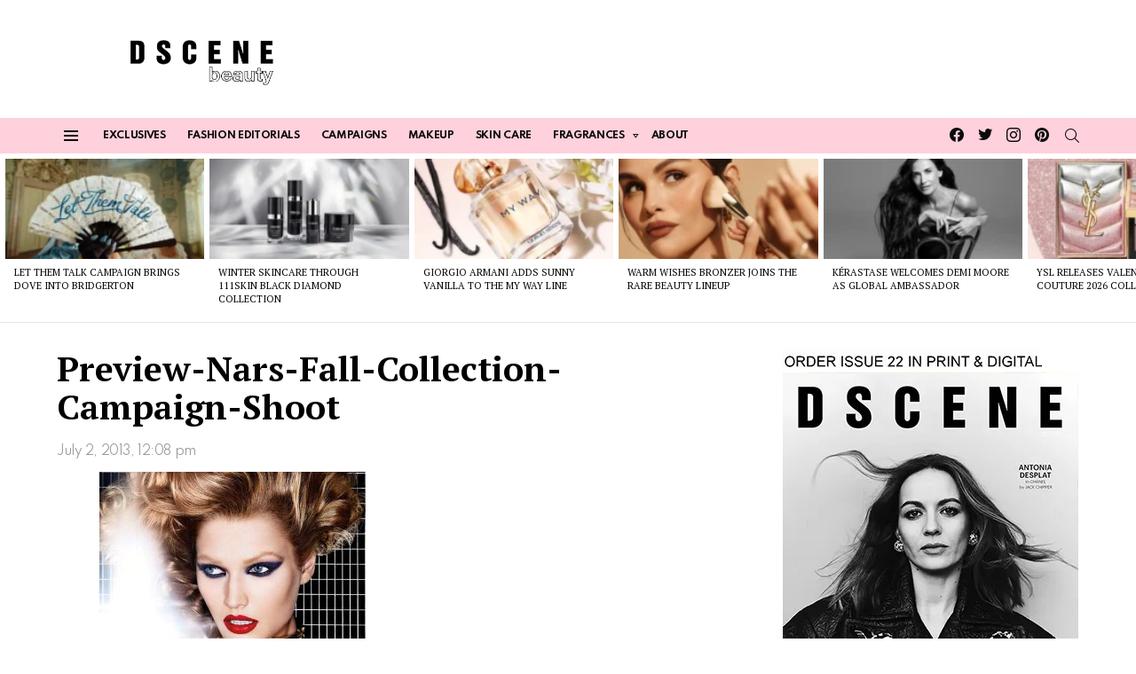

--- FILE ---
content_type: text/html; charset=UTF-8
request_url: https://www.beautyscene.net/makeup/nars-fall-2013-color-collection/attachment/preview-nars-fall-collection-campaign-shoot/
body_size: 50467
content:
	<!DOCTYPE html>
<!--[if IE 8]>
<html class="no-js g1-off-outside lt-ie10 lt-ie9" id="ie8" lang="en-US"><![endif]-->
<!--[if IE 9]>
<html class="no-js g1-off-outside lt-ie10" id="ie9" lang="en-US"><![endif]-->
<!--[if !IE]><!-->
<html class="no-js g1-off-outside" lang="en-US"><!--<![endif]-->
<head><meta charset="UTF-8"/><script>if(navigator.userAgent.match(/MSIE|Internet Explorer/i)||navigator.userAgent.match(/Trident\/7\..*?rv:11/i)){var href=document.location.href;if(!href.match(/[?&]nowprocket/)){if(href.indexOf("?")==-1){if(href.indexOf("#")==-1){document.location.href=href+"?nowprocket=1"}else{document.location.href=href.replace("#","?nowprocket=1#")}}else{if(href.indexOf("#")==-1){document.location.href=href+"&nowprocket=1"}else{document.location.href=href.replace("#","&nowprocket=1#")}}}}</script><script>(()=>{class RocketLazyLoadScripts{constructor(){this.v="2.0.4",this.userEvents=["keydown","keyup","mousedown","mouseup","mousemove","mouseover","mouseout","touchmove","touchstart","touchend","touchcancel","wheel","click","dblclick","input"],this.attributeEvents=["onblur","onclick","oncontextmenu","ondblclick","onfocus","onmousedown","onmouseenter","onmouseleave","onmousemove","onmouseout","onmouseover","onmouseup","onmousewheel","onscroll","onsubmit"]}async t(){this.i(),this.o(),/iP(ad|hone)/.test(navigator.userAgent)&&this.h(),this.u(),this.l(this),this.m(),this.k(this),this.p(this),this._(),await Promise.all([this.R(),this.L()]),this.lastBreath=Date.now(),this.S(this),this.P(),this.D(),this.O(),this.M(),await this.C(this.delayedScripts.normal),await this.C(this.delayedScripts.defer),await this.C(this.delayedScripts.async),await this.T(),await this.F(),await this.j(),await this.A(),window.dispatchEvent(new Event("rocket-allScriptsLoaded")),this.everythingLoaded=!0,this.lastTouchEnd&&await new Promise(t=>setTimeout(t,500-Date.now()+this.lastTouchEnd)),this.I(),this.H(),this.U(),this.W()}i(){this.CSPIssue=sessionStorage.getItem("rocketCSPIssue"),document.addEventListener("securitypolicyviolation",t=>{this.CSPIssue||"script-src-elem"!==t.violatedDirective||"data"!==t.blockedURI||(this.CSPIssue=!0,sessionStorage.setItem("rocketCSPIssue",!0))},{isRocket:!0})}o(){window.addEventListener("pageshow",t=>{this.persisted=t.persisted,this.realWindowLoadedFired=!0},{isRocket:!0}),window.addEventListener("pagehide",()=>{this.onFirstUserAction=null},{isRocket:!0})}h(){let t;function e(e){t=e}window.addEventListener("touchstart",e,{isRocket:!0}),window.addEventListener("touchend",function i(o){o.changedTouches[0]&&t.changedTouches[0]&&Math.abs(o.changedTouches[0].pageX-t.changedTouches[0].pageX)<10&&Math.abs(o.changedTouches[0].pageY-t.changedTouches[0].pageY)<10&&o.timeStamp-t.timeStamp<200&&(window.removeEventListener("touchstart",e,{isRocket:!0}),window.removeEventListener("touchend",i,{isRocket:!0}),"INPUT"===o.target.tagName&&"text"===o.target.type||(o.target.dispatchEvent(new TouchEvent("touchend",{target:o.target,bubbles:!0})),o.target.dispatchEvent(new MouseEvent("mouseover",{target:o.target,bubbles:!0})),o.target.dispatchEvent(new PointerEvent("click",{target:o.target,bubbles:!0,cancelable:!0,detail:1,clientX:o.changedTouches[0].clientX,clientY:o.changedTouches[0].clientY})),event.preventDefault()))},{isRocket:!0})}q(t){this.userActionTriggered||("mousemove"!==t.type||this.firstMousemoveIgnored?"keyup"===t.type||"mouseover"===t.type||"mouseout"===t.type||(this.userActionTriggered=!0,this.onFirstUserAction&&this.onFirstUserAction()):this.firstMousemoveIgnored=!0),"click"===t.type&&t.preventDefault(),t.stopPropagation(),t.stopImmediatePropagation(),"touchstart"===this.lastEvent&&"touchend"===t.type&&(this.lastTouchEnd=Date.now()),"click"===t.type&&(this.lastTouchEnd=0),this.lastEvent=t.type,t.composedPath&&t.composedPath()[0].getRootNode()instanceof ShadowRoot&&(t.rocketTarget=t.composedPath()[0]),this.savedUserEvents.push(t)}u(){this.savedUserEvents=[],this.userEventHandler=this.q.bind(this),this.userEvents.forEach(t=>window.addEventListener(t,this.userEventHandler,{passive:!1,isRocket:!0})),document.addEventListener("visibilitychange",this.userEventHandler,{isRocket:!0})}U(){this.userEvents.forEach(t=>window.removeEventListener(t,this.userEventHandler,{passive:!1,isRocket:!0})),document.removeEventListener("visibilitychange",this.userEventHandler,{isRocket:!0}),this.savedUserEvents.forEach(t=>{(t.rocketTarget||t.target).dispatchEvent(new window[t.constructor.name](t.type,t))})}m(){const t="return false",e=Array.from(this.attributeEvents,t=>"data-rocket-"+t),i="["+this.attributeEvents.join("],[")+"]",o="[data-rocket-"+this.attributeEvents.join("],[data-rocket-")+"]",s=(e,i,o)=>{o&&o!==t&&(e.setAttribute("data-rocket-"+i,o),e["rocket"+i]=new Function("event",o),e.setAttribute(i,t))};new MutationObserver(t=>{for(const n of t)"attributes"===n.type&&(n.attributeName.startsWith("data-rocket-")||this.everythingLoaded?n.attributeName.startsWith("data-rocket-")&&this.everythingLoaded&&this.N(n.target,n.attributeName.substring(12)):s(n.target,n.attributeName,n.target.getAttribute(n.attributeName))),"childList"===n.type&&n.addedNodes.forEach(t=>{if(t.nodeType===Node.ELEMENT_NODE)if(this.everythingLoaded)for(const i of[t,...t.querySelectorAll(o)])for(const t of i.getAttributeNames())e.includes(t)&&this.N(i,t.substring(12));else for(const e of[t,...t.querySelectorAll(i)])for(const t of e.getAttributeNames())this.attributeEvents.includes(t)&&s(e,t,e.getAttribute(t))})}).observe(document,{subtree:!0,childList:!0,attributeFilter:[...this.attributeEvents,...e]})}I(){this.attributeEvents.forEach(t=>{document.querySelectorAll("[data-rocket-"+t+"]").forEach(e=>{this.N(e,t)})})}N(t,e){const i=t.getAttribute("data-rocket-"+e);i&&(t.setAttribute(e,i),t.removeAttribute("data-rocket-"+e))}k(t){Object.defineProperty(HTMLElement.prototype,"onclick",{get(){return this.rocketonclick||null},set(e){this.rocketonclick=e,this.setAttribute(t.everythingLoaded?"onclick":"data-rocket-onclick","this.rocketonclick(event)")}})}S(t){function e(e,i){let o=e[i];e[i]=null,Object.defineProperty(e,i,{get:()=>o,set(s){t.everythingLoaded?o=s:e["rocket"+i]=o=s}})}e(document,"onreadystatechange"),e(window,"onload"),e(window,"onpageshow");try{Object.defineProperty(document,"readyState",{get:()=>t.rocketReadyState,set(e){t.rocketReadyState=e},configurable:!0}),document.readyState="loading"}catch(t){console.log("WPRocket DJE readyState conflict, bypassing")}}l(t){this.originalAddEventListener=EventTarget.prototype.addEventListener,this.originalRemoveEventListener=EventTarget.prototype.removeEventListener,this.savedEventListeners=[],EventTarget.prototype.addEventListener=function(e,i,o){o&&o.isRocket||!t.B(e,this)&&!t.userEvents.includes(e)||t.B(e,this)&&!t.userActionTriggered||e.startsWith("rocket-")||t.everythingLoaded?t.originalAddEventListener.call(this,e,i,o):(t.savedEventListeners.push({target:this,remove:!1,type:e,func:i,options:o}),"mouseenter"!==e&&"mouseleave"!==e||t.originalAddEventListener.call(this,e,t.savedUserEvents.push,o))},EventTarget.prototype.removeEventListener=function(e,i,o){o&&o.isRocket||!t.B(e,this)&&!t.userEvents.includes(e)||t.B(e,this)&&!t.userActionTriggered||e.startsWith("rocket-")||t.everythingLoaded?t.originalRemoveEventListener.call(this,e,i,o):t.savedEventListeners.push({target:this,remove:!0,type:e,func:i,options:o})}}J(t,e){this.savedEventListeners=this.savedEventListeners.filter(i=>{let o=i.type,s=i.target||window;return e!==o||t!==s||(this.B(o,s)&&(i.type="rocket-"+o),this.$(i),!1)})}H(){EventTarget.prototype.addEventListener=this.originalAddEventListener,EventTarget.prototype.removeEventListener=this.originalRemoveEventListener,this.savedEventListeners.forEach(t=>this.$(t))}$(t){t.remove?this.originalRemoveEventListener.call(t.target,t.type,t.func,t.options):this.originalAddEventListener.call(t.target,t.type,t.func,t.options)}p(t){let e;function i(e){return t.everythingLoaded?e:e.split(" ").map(t=>"load"===t||t.startsWith("load.")?"rocket-jquery-load":t).join(" ")}function o(o){function s(e){const s=o.fn[e];o.fn[e]=o.fn.init.prototype[e]=function(){return this[0]===window&&t.userActionTriggered&&("string"==typeof arguments[0]||arguments[0]instanceof String?arguments[0]=i(arguments[0]):"object"==typeof arguments[0]&&Object.keys(arguments[0]).forEach(t=>{const e=arguments[0][t];delete arguments[0][t],arguments[0][i(t)]=e})),s.apply(this,arguments),this}}if(o&&o.fn&&!t.allJQueries.includes(o)){const e={DOMContentLoaded:[],"rocket-DOMContentLoaded":[]};for(const t in e)document.addEventListener(t,()=>{e[t].forEach(t=>t())},{isRocket:!0});o.fn.ready=o.fn.init.prototype.ready=function(i){function s(){parseInt(o.fn.jquery)>2?setTimeout(()=>i.bind(document)(o)):i.bind(document)(o)}return"function"==typeof i&&(t.realDomReadyFired?!t.userActionTriggered||t.fauxDomReadyFired?s():e["rocket-DOMContentLoaded"].push(s):e.DOMContentLoaded.push(s)),o([])},s("on"),s("one"),s("off"),t.allJQueries.push(o)}e=o}t.allJQueries=[],o(window.jQuery),Object.defineProperty(window,"jQuery",{get:()=>e,set(t){o(t)}})}P(){const t=new Map;document.write=document.writeln=function(e){const i=document.currentScript,o=document.createRange(),s=i.parentElement;let n=t.get(i);void 0===n&&(n=i.nextSibling,t.set(i,n));const c=document.createDocumentFragment();o.setStart(c,0),c.appendChild(o.createContextualFragment(e)),s.insertBefore(c,n)}}async R(){return new Promise(t=>{this.userActionTriggered?t():this.onFirstUserAction=t})}async L(){return new Promise(t=>{document.addEventListener("DOMContentLoaded",()=>{this.realDomReadyFired=!0,t()},{isRocket:!0})})}async j(){return this.realWindowLoadedFired?Promise.resolve():new Promise(t=>{window.addEventListener("load",t,{isRocket:!0})})}M(){this.pendingScripts=[];this.scriptsMutationObserver=new MutationObserver(t=>{for(const e of t)e.addedNodes.forEach(t=>{"SCRIPT"!==t.tagName||t.noModule||t.isWPRocket||this.pendingScripts.push({script:t,promise:new Promise(e=>{const i=()=>{const i=this.pendingScripts.findIndex(e=>e.script===t);i>=0&&this.pendingScripts.splice(i,1),e()};t.addEventListener("load",i,{isRocket:!0}),t.addEventListener("error",i,{isRocket:!0}),setTimeout(i,1e3)})})})}),this.scriptsMutationObserver.observe(document,{childList:!0,subtree:!0})}async F(){await this.X(),this.pendingScripts.length?(await this.pendingScripts[0].promise,await this.F()):this.scriptsMutationObserver.disconnect()}D(){this.delayedScripts={normal:[],async:[],defer:[]},document.querySelectorAll("script[type$=rocketlazyloadscript]").forEach(t=>{t.hasAttribute("data-rocket-src")?t.hasAttribute("async")&&!1!==t.async?this.delayedScripts.async.push(t):t.hasAttribute("defer")&&!1!==t.defer||"module"===t.getAttribute("data-rocket-type")?this.delayedScripts.defer.push(t):this.delayedScripts.normal.push(t):this.delayedScripts.normal.push(t)})}async _(){await this.L();let t=[];document.querySelectorAll("script[type$=rocketlazyloadscript][data-rocket-src]").forEach(e=>{let i=e.getAttribute("data-rocket-src");if(i&&!i.startsWith("data:")){i.startsWith("//")&&(i=location.protocol+i);try{const o=new URL(i).origin;o!==location.origin&&t.push({src:o,crossOrigin:e.crossOrigin||"module"===e.getAttribute("data-rocket-type")})}catch(t){}}}),t=[...new Map(t.map(t=>[JSON.stringify(t),t])).values()],this.Y(t,"preconnect")}async G(t){if(await this.K(),!0!==t.noModule||!("noModule"in HTMLScriptElement.prototype))return new Promise(e=>{let i;function o(){(i||t).setAttribute("data-rocket-status","executed"),e()}try{if(navigator.userAgent.includes("Firefox/")||""===navigator.vendor||this.CSPIssue)i=document.createElement("script"),[...t.attributes].forEach(t=>{let e=t.nodeName;"type"!==e&&("data-rocket-type"===e&&(e="type"),"data-rocket-src"===e&&(e="src"),i.setAttribute(e,t.nodeValue))}),t.text&&(i.text=t.text),t.nonce&&(i.nonce=t.nonce),i.hasAttribute("src")?(i.addEventListener("load",o,{isRocket:!0}),i.addEventListener("error",()=>{i.setAttribute("data-rocket-status","failed-network"),e()},{isRocket:!0}),setTimeout(()=>{i.isConnected||e()},1)):(i.text=t.text,o()),i.isWPRocket=!0,t.parentNode.replaceChild(i,t);else{const i=t.getAttribute("data-rocket-type"),s=t.getAttribute("data-rocket-src");i?(t.type=i,t.removeAttribute("data-rocket-type")):t.removeAttribute("type"),t.addEventListener("load",o,{isRocket:!0}),t.addEventListener("error",i=>{this.CSPIssue&&i.target.src.startsWith("data:")?(console.log("WPRocket: CSP fallback activated"),t.removeAttribute("src"),this.G(t).then(e)):(t.setAttribute("data-rocket-status","failed-network"),e())},{isRocket:!0}),s?(t.fetchPriority="high",t.removeAttribute("data-rocket-src"),t.src=s):t.src="data:text/javascript;base64,"+window.btoa(unescape(encodeURIComponent(t.text)))}}catch(i){t.setAttribute("data-rocket-status","failed-transform"),e()}});t.setAttribute("data-rocket-status","skipped")}async C(t){const e=t.shift();return e?(e.isConnected&&await this.G(e),this.C(t)):Promise.resolve()}O(){this.Y([...this.delayedScripts.normal,...this.delayedScripts.defer,...this.delayedScripts.async],"preload")}Y(t,e){this.trash=this.trash||[];let i=!0;var o=document.createDocumentFragment();t.forEach(t=>{const s=t.getAttribute&&t.getAttribute("data-rocket-src")||t.src;if(s&&!s.startsWith("data:")){const n=document.createElement("link");n.href=s,n.rel=e,"preconnect"!==e&&(n.as="script",n.fetchPriority=i?"high":"low"),t.getAttribute&&"module"===t.getAttribute("data-rocket-type")&&(n.crossOrigin=!0),t.crossOrigin&&(n.crossOrigin=t.crossOrigin),t.integrity&&(n.integrity=t.integrity),t.nonce&&(n.nonce=t.nonce),o.appendChild(n),this.trash.push(n),i=!1}}),document.head.appendChild(o)}W(){this.trash.forEach(t=>t.remove())}async T(){try{document.readyState="interactive"}catch(t){}this.fauxDomReadyFired=!0;try{await this.K(),this.J(document,"readystatechange"),document.dispatchEvent(new Event("rocket-readystatechange")),await this.K(),document.rocketonreadystatechange&&document.rocketonreadystatechange(),await this.K(),this.J(document,"DOMContentLoaded"),document.dispatchEvent(new Event("rocket-DOMContentLoaded")),await this.K(),this.J(window,"DOMContentLoaded"),window.dispatchEvent(new Event("rocket-DOMContentLoaded"))}catch(t){console.error(t)}}async A(){try{document.readyState="complete"}catch(t){}try{await this.K(),this.J(document,"readystatechange"),document.dispatchEvent(new Event("rocket-readystatechange")),await this.K(),document.rocketonreadystatechange&&document.rocketonreadystatechange(),await this.K(),this.J(window,"load"),window.dispatchEvent(new Event("rocket-load")),await this.K(),window.rocketonload&&window.rocketonload(),await this.K(),this.allJQueries.forEach(t=>t(window).trigger("rocket-jquery-load")),await this.K(),this.J(window,"pageshow");const t=new Event("rocket-pageshow");t.persisted=this.persisted,window.dispatchEvent(t),await this.K(),window.rocketonpageshow&&window.rocketonpageshow({persisted:this.persisted})}catch(t){console.error(t)}}async K(){Date.now()-this.lastBreath>45&&(await this.X(),this.lastBreath=Date.now())}async X(){return document.hidden?new Promise(t=>setTimeout(t)):new Promise(t=>requestAnimationFrame(t))}B(t,e){return e===document&&"readystatechange"===t||(e===document&&"DOMContentLoaded"===t||(e===window&&"DOMContentLoaded"===t||(e===window&&"load"===t||e===window&&"pageshow"===t)))}static run(){(new RocketLazyLoadScripts).t()}}RocketLazyLoadScripts.run()})();</script>
<!-- Google tag (gtag.js) -->
<script type="rocketlazyloadscript" async data-rocket-src="https://www.googletagmanager.com/gtag/js?id=G-GDHK4BN824"></script>
<script type="rocketlazyloadscript">
  window.dataLayer = window.dataLayer || [];
  function gtag(){dataLayer.push(arguments);}
  gtag('js', new Date());

  gtag('config', 'G-GDHK4BN824');
</script>
	
	
	<link rel="profile" href="http://gmpg.org/xfn/11"/>
	<link rel="pingback" href="https://www.beautyscene.net/xmlrpc.php"/>
	
	<meta name="WweVaz" content="qw5P1M" />
	

	<meta name='robots' content='index, follow, max-image-preview:large, max-snippet:-1, max-video-preview:-1' />
<meta property="og:description" content="Daily Beauty News, Skincare &amp; Makeup Trends" />
<meta name="viewport" content="initial-scale=1.0, minimum-scale=1.0, height=device-height, width=device-width" />

	<!-- This site is optimized with the Yoast SEO Premium plugin v26.2 (Yoast SEO v26.7) - https://yoast.com/wordpress/plugins/seo/ -->
	<title>Preview-Nars-Fall-Collection-Campaign-Shoot - Beauty Scene</title>
<link data-rocket-preload as="style" href="https://fonts.googleapis.com/css?family=PT%20Serif%3A400%2C700%7CSpartan%3A400%2C300%2C600%2C700%2C800&#038;subset=latin%2Clatin-ext&#038;display=swap" rel="preload">
<link href="https://fonts.googleapis.com/css?family=PT%20Serif%3A400%2C700%7CSpartan%3A400%2C300%2C600%2C700%2C800&#038;subset=latin%2Clatin-ext&#038;display=swap" media="print" onload="this.media=&#039;all&#039;" rel="stylesheet">
<noscript><link rel="stylesheet" href="https://fonts.googleapis.com/css?family=PT%20Serif%3A400%2C700%7CSpartan%3A400%2C300%2C600%2C700%2C800&#038;subset=latin%2Clatin-ext&#038;display=swap"></noscript>
	<link rel="canonical" href="https://www.beautyscene.net/makeup/nars-fall-2013-color-collection/attachment/preview-nars-fall-collection-campaign-shoot/" />
	<meta property="og:locale" content="en_US" />
	<meta property="og:type" content="article" />
	<meta property="og:title" content="Preview-Nars-Fall-Collection-Campaign-Shoot - Beauty Scene" />
	<meta property="og:url" content="https://www.beautyscene.net/makeup/nars-fall-2013-color-collection/attachment/preview-nars-fall-collection-campaign-shoot/" />
	<meta property="og:site_name" content="Beauty Scene" />
	<meta property="article:publisher" content="https://www.facebook.com/beautyscene.net/" />
	<meta property="og:image" content="https://www.beautyscene.net/makeup/nars-fall-2013-color-collection/attachment/preview-nars-fall-collection-campaign-shoot" />
	<meta property="og:image:width" content="775" />
	<meta property="og:image:height" content="775" />
	<meta property="og:image:type" content="image/jpeg" />
	<meta name="twitter:card" content="summary_large_image" />
	<meta name="twitter:site" content="@dscenebeauty" />
	<script type="application/ld+json" class="yoast-schema-graph">{"@context":"https://schema.org","@graph":[{"@type":"WebPage","@id":"https://www.beautyscene.net/makeup/nars-fall-2013-color-collection/attachment/preview-nars-fall-collection-campaign-shoot/","url":"https://www.beautyscene.net/makeup/nars-fall-2013-color-collection/attachment/preview-nars-fall-collection-campaign-shoot/","name":"Preview-Nars-Fall-Collection-Campaign-Shoot - Beauty Scene","isPartOf":{"@id":"https://www.beautyscene.net/#website"},"primaryImageOfPage":{"@id":"https://www.beautyscene.net/makeup/nars-fall-2013-color-collection/attachment/preview-nars-fall-collection-campaign-shoot/#primaryimage"},"image":{"@id":"https://www.beautyscene.net/makeup/nars-fall-2013-color-collection/attachment/preview-nars-fall-collection-campaign-shoot/#primaryimage"},"thumbnailUrl":"https://www.beautyscene.net/wp-content/uploads/2013/07/Preview-Nars-Fall-Collection-Campaign-Shoot.jpg","datePublished":"2013-07-02T12:08:12+00:00","breadcrumb":{"@id":"https://www.beautyscene.net/makeup/nars-fall-2013-color-collection/attachment/preview-nars-fall-collection-campaign-shoot/#breadcrumb"},"inLanguage":"en-US","potentialAction":[{"@type":"ReadAction","target":["https://www.beautyscene.net/makeup/nars-fall-2013-color-collection/attachment/preview-nars-fall-collection-campaign-shoot/"]}]},{"@type":"ImageObject","inLanguage":"en-US","@id":"https://www.beautyscene.net/makeup/nars-fall-2013-color-collection/attachment/preview-nars-fall-collection-campaign-shoot/#primaryimage","url":"https://www.beautyscene.net/wp-content/uploads/2013/07/Preview-Nars-Fall-Collection-Campaign-Shoot.jpg","contentUrl":"https://www.beautyscene.net/wp-content/uploads/2013/07/Preview-Nars-Fall-Collection-Campaign-Shoot.jpg","width":775,"height":775},{"@type":"BreadcrumbList","@id":"https://www.beautyscene.net/makeup/nars-fall-2013-color-collection/attachment/preview-nars-fall-collection-campaign-shoot/#breadcrumb","itemListElement":[{"@type":"ListItem","position":1,"name":"Home","item":"https://www.beautyscene.net/"},{"@type":"ListItem","position":2,"name":"NARS Fall 2013 Color Collection","item":"https://www.beautyscene.net/makeup/nars-fall-2013-color-collection/"},{"@type":"ListItem","position":3,"name":"Preview-Nars-Fall-Collection-Campaign-Shoot"}]},{"@type":"WebSite","@id":"https://www.beautyscene.net/#website","url":"https://www.beautyscene.net/","name":"Beauty Scene","description":"Daily Beauty News, Skincare &amp; Makeup Trends","publisher":{"@id":"https://www.beautyscene.net/#organization"},"alternateName":"DSCENE Beauty","potentialAction":[{"@type":"SearchAction","target":{"@type":"EntryPoint","urlTemplate":"https://www.beautyscene.net/?s={search_term_string}"},"query-input":{"@type":"PropertyValueSpecification","valueRequired":true,"valueName":"search_term_string"}}],"inLanguage":"en-US"},{"@type":"Organization","@id":"https://www.beautyscene.net/#organization","name":"Beauty Scene","alternateName":"DSCENE Beauty","url":"https://www.beautyscene.net/","logo":{"@type":"ImageObject","inLanguage":"en-US","@id":"https://www.beautyscene.net/#/schema/logo/image/","url":"https://www.beautyscene.net/wp-content/uploads/2025/11/logo-l.png","contentUrl":"https://www.beautyscene.net/wp-content/uploads/2025/11/logo-l.png","width":250,"height":250,"caption":"Beauty Scene"},"image":{"@id":"https://www.beautyscene.net/#/schema/logo/image/"},"sameAs":["https://www.facebook.com/beautyscene.net/","https://x.com/dscenebeauty","https://www.instagram.com/dscenebeauty/","https://www.pinterest.com/beautyscenenet/"],"description":"Beauty Scene is your daily beauty update, giving you the latest news & updates about upcoming beauty & skincare products, makeup, fragrances…","email":"beauty@designscene.net","legalName":"DSCENE Publishing LTD","numberOfEmployees":{"@type":"QuantitativeValue","minValue":"1","maxValue":"10"}}]}</script>
	<!-- / Yoast SEO Premium plugin. -->


<link rel='dns-prefetch' href='//www.beautyscene.net' />
<link rel='dns-prefetch' href='//fonts.googleapis.com' />
<link rel='preconnect' href='https://fonts.gstatic.com' />
<link rel="alternate" type="application/rss+xml" title="Beauty Scene &raquo; Feed" href="https://www.beautyscene.net/feed/" />
<link rel="alternate" type="application/rss+xml" title="Beauty Scene &raquo; Comments Feed" href="https://www.beautyscene.net/comments/feed/" />
<script type="text/javascript" id="wpp-js" src="https://www.beautyscene.net/wp-content/plugins/wordpress-popular-posts/assets/js/wpp.min.js?ver=7.3.6" data-sampling="1" data-sampling-rate="100" data-api-url="https://www.beautyscene.net/wp-json/wordpress-popular-posts" data-post-id="0" data-token="71d4c1abaa" data-lang="0" data-debug="0"></script>
<link rel="alternate" title="oEmbed (JSON)" type="application/json+oembed" href="https://www.beautyscene.net/wp-json/oembed/1.0/embed?url=https%3A%2F%2Fwww.beautyscene.net%2Fmakeup%2Fnars-fall-2013-color-collection%2Fattachment%2Fpreview-nars-fall-collection-campaign-shoot%2F" />
<link rel="alternate" title="oEmbed (XML)" type="text/xml+oembed" href="https://www.beautyscene.net/wp-json/oembed/1.0/embed?url=https%3A%2F%2Fwww.beautyscene.net%2Fmakeup%2Fnars-fall-2013-color-collection%2Fattachment%2Fpreview-nars-fall-collection-campaign-shoot%2F&#038;format=xml" />
<style id='wp-img-auto-sizes-contain-inline-css' type='text/css'>
img:is([sizes=auto i],[sizes^="auto," i]){contain-intrinsic-size:3000px 1500px}
/*# sourceURL=wp-img-auto-sizes-contain-inline-css */
</style>
<style id='wp-emoji-styles-inline-css' type='text/css'>

	img.wp-smiley, img.emoji {
		display: inline !important;
		border: none !important;
		box-shadow: none !important;
		height: 1em !important;
		width: 1em !important;
		margin: 0 0.07em !important;
		vertical-align: -0.1em !important;
		background: none !important;
		padding: 0 !important;
	}
/*# sourceURL=wp-emoji-styles-inline-css */
</style>
<style id='classic-theme-styles-inline-css' type='text/css'>
/*! This file is auto-generated */
.wp-block-button__link{color:#fff;background-color:#32373c;border-radius:9999px;box-shadow:none;text-decoration:none;padding:calc(.667em + 2px) calc(1.333em + 2px);font-size:1.125em}.wp-block-file__button{background:#32373c;color:#fff;text-decoration:none}
/*# sourceURL=/wp-includes/css/classic-themes.min.css */
</style>
<link data-minify="1" rel='stylesheet' id='adace-style-css' href='https://www.beautyscene.net/wp-content/cache/min/1/wp-content/plugins/ad-ace/assets/css/style.min.css?ver=1768460208' type='text/css' media='all' />
<link rel='stylesheet' id='shoppable-images-css-css' href='https://www.beautyscene.net/wp-content/plugins/ad-ace/assets/css/shoppable-images-front.min.css?ver=1.3.12' type='text/css' media='all' />
<link data-minify="1" rel='stylesheet' id='mashsb-styles-css' href='https://www.beautyscene.net/wp-content/cache/min/1/wp-content/plugins/mashsharer/assets/css/mashsb.min.css?ver=1768460208' type='text/css' media='all' />
<style id='mashsb-styles-inline-css' type='text/css'>
.mashsb-count {color:#cccccc;}@media only screen and (min-width:568px){.mashsb-buttons a {min-width: 177px;}}
/*# sourceURL=mashsb-styles-inline-css */
</style>
<link data-minify="1" rel='stylesheet' id='mace-lazy-load-youtube-css' href='https://www.beautyscene.net/wp-content/cache/min/1/wp-content/plugins/media-ace/includes/lazy-load/assets/css/youtube.min.css?ver=1768460208' type='text/css' media='all' />
<link data-minify="1" rel='stylesheet' id='mace-gallery-css' href='https://www.beautyscene.net/wp-content/cache/min/1/wp-content/plugins/media-ace/includes/gallery/css/gallery.min.css?ver=1768460208' type='text/css' media='all' />
<link data-minify="1" rel='stylesheet' id='theiaPostSlider-css' href='https://www.beautyscene.net/wp-content/cache/min/1/wp-content/plugins/theia-post-slider/css/buttons-black.css?ver=1768460209' type='text/css' media='all' />
<link data-minify="1" rel='stylesheet' id='wordpress-popular-posts-css-css' href='https://www.beautyscene.net/wp-content/cache/min/1/wp-content/plugins/wordpress-popular-posts/assets/css/wpp.css?ver=1768460208' type='text/css' media='all' />
<link rel='stylesheet' id='g1-main-css' href='https://www.beautyscene.net/wp-content/themes/bimber/css/9.2.5/styles/food/all-light.min.css?ver=9.2.5' type='text/css' media='all' />
<link rel='stylesheet' id='bimber-single-css' href='https://www.beautyscene.net/wp-content/themes/bimber/css/9.2.5/styles/food/single-light.min.css?ver=9.2.5' type='text/css' media='all' />
<link rel='stylesheet' id='bimber-comments-css' href='https://www.beautyscene.net/wp-content/themes/bimber/css/9.2.5/styles/food/comments-light.min.css?ver=9.2.5' type='text/css' media='all' />

<link data-minify="1" rel='stylesheet' id='bimber-dynamic-style-css' href='https://www.beautyscene.net/wp-content/cache/min/1/wp-content/uploads/dynamic-style-1768463008.css?ver=1768463009' type='text/css' media='all' />
<link rel='stylesheet' id='bimber-mashshare-css' href='https://www.beautyscene.net/wp-content/themes/bimber/css/9.2.5/styles/food/mashshare-light.min.css?ver=9.2.5' type='text/css' media='all' />
<link data-minify="1" rel='stylesheet' id='wpgdprc-front-css-css' href='https://www.beautyscene.net/wp-content/cache/min/1/wp-content/plugins/wp-gdpr-compliance/Assets/css/front.css?ver=1768460208' type='text/css' media='all' />
<style id='wpgdprc-front-css-inline-css' type='text/css'>
:root{--wp-gdpr--bar--background-color: #000000;--wp-gdpr--bar--color: #ffffff;--wp-gdpr--button--background-color: #000000;--wp-gdpr--button--background-color--darken: #000000;--wp-gdpr--button--color: #ffffff;}
/*# sourceURL=wpgdprc-front-css-inline-css */
</style>
<script type="text/javascript" id="cookie-law-info-js-extra">
/* <![CDATA[ */
var _ckyConfig = {"_ipData":[],"_assetsURL":"https://www.beautyscene.net/wp-content/plugins/cookie-law-info/lite/frontend/images/","_publicURL":"https://www.beautyscene.net","_expiry":"365","_categories":[{"name":"Necessary","slug":"necessary","isNecessary":true,"ccpaDoNotSell":true,"cookies":[],"active":true,"defaultConsent":{"gdpr":true,"ccpa":true}},{"name":"Functional","slug":"functional","isNecessary":false,"ccpaDoNotSell":true,"cookies":[],"active":true,"defaultConsent":{"gdpr":false,"ccpa":false}},{"name":"Analytics","slug":"analytics","isNecessary":false,"ccpaDoNotSell":true,"cookies":[],"active":true,"defaultConsent":{"gdpr":false,"ccpa":false}},{"name":"Performance","slug":"performance","isNecessary":false,"ccpaDoNotSell":true,"cookies":[],"active":true,"defaultConsent":{"gdpr":false,"ccpa":false}},{"name":"Advertisement","slug":"advertisement","isNecessary":false,"ccpaDoNotSell":true,"cookies":[],"active":true,"defaultConsent":{"gdpr":false,"ccpa":false}}],"_activeLaw":"gdpr","_rootDomain":"","_block":"1","_showBanner":"1","_bannerConfig":{"settings":{"type":"classic","preferenceCenterType":"pushdown","position":"bottom","applicableLaw":"gdpr"},"behaviours":{"reloadBannerOnAccept":false,"loadAnalyticsByDefault":false,"animations":{"onLoad":"animate","onHide":"sticky"}},"config":{"revisitConsent":{"status":false,"tag":"revisit-consent","position":"bottom-left","meta":{"url":"#"},"styles":{"background-color":"#0056A7"},"elements":{"title":{"type":"text","tag":"revisit-consent-title","status":true,"styles":{"color":"#0056a7"}}}},"preferenceCenter":{"toggle":{"status":true,"tag":"detail-category-toggle","type":"toggle","states":{"active":{"styles":{"background-color":"#1863DC"}},"inactive":{"styles":{"background-color":"#D0D5D2"}}}}},"categoryPreview":{"status":false,"toggle":{"status":true,"tag":"detail-category-preview-toggle","type":"toggle","states":{"active":{"styles":{"background-color":"#1863DC"}},"inactive":{"styles":{"background-color":"#D0D5D2"}}}}},"videoPlaceholder":{"status":true,"styles":{"background-color":"#000000","border-color":"#000000","color":"#ffffff"}},"readMore":{"status":false,"tag":"readmore-button","type":"link","meta":{"noFollow":true,"newTab":true},"styles":{"color":"#ff3a7c","background-color":"transparent","border-color":"transparent"}},"showMore":{"status":true,"tag":"show-desc-button","type":"button","styles":{"color":"#1863DC"}},"showLess":{"status":true,"tag":"hide-desc-button","type":"button","styles":{"color":"#1863DC"}},"alwaysActive":{"status":true,"tag":"always-active","styles":{"color":"#008000"}},"manualLinks":{"status":true,"tag":"manual-links","type":"link","styles":{"color":"#1863DC"}},"auditTable":{"status":true},"optOption":{"status":true,"toggle":{"status":true,"tag":"optout-option-toggle","type":"toggle","states":{"active":{"styles":{"background-color":"#1863dc"}},"inactive":{"styles":{"background-color":"#FFFFFF"}}}}}}},"_version":"3.3.7","_logConsent":"1","_tags":[{"tag":"accept-button","styles":{"color":"#FFFFFF","background-color":"#ff3a7c","border-color":"#FFFFFF"}},{"tag":"reject-button","styles":{"color":"#ff3a7c","background-color":"transparent","border-color":"#ff3a7c"}},{"tag":"settings-button","styles":{"color":"#ff3a7c","background-color":"transparent","border-color":"#ff3a7c"}},{"tag":"readmore-button","styles":{"color":"#ff3a7c","background-color":"transparent","border-color":"transparent"}},{"tag":"donotsell-button","styles":{"color":"#1863DC","background-color":"transparent","border-color":"transparent"}},{"tag":"show-desc-button","styles":{"color":"#1863DC"}},{"tag":"hide-desc-button","styles":{"color":"#1863DC"}},{"tag":"cky-always-active","styles":[]},{"tag":"cky-link","styles":[]},{"tag":"accept-button","styles":{"color":"#FFFFFF","background-color":"#ff3a7c","border-color":"#FFFFFF"}},{"tag":"revisit-consent","styles":{"background-color":"#0056A7"}}],"_shortCodes":[{"key":"cky_readmore","content":"\u003Ca href=\"#\" class=\"cky-policy\" aria-label=\"Cookie Policy\" target=\"_blank\" rel=\"noopener\" data-cky-tag=\"readmore-button\"\u003ECookie Policy\u003C/a\u003E","tag":"readmore-button","status":false,"attributes":{"rel":"nofollow","target":"_blank"}},{"key":"cky_show_desc","content":"\u003Cbutton class=\"cky-show-desc-btn\" data-cky-tag=\"show-desc-button\" aria-label=\"Show more\"\u003EShow more\u003C/button\u003E","tag":"show-desc-button","status":true,"attributes":[]},{"key":"cky_hide_desc","content":"\u003Cbutton class=\"cky-show-desc-btn\" data-cky-tag=\"hide-desc-button\" aria-label=\"Show less\"\u003EShow less\u003C/button\u003E","tag":"hide-desc-button","status":true,"attributes":[]},{"key":"cky_optout_show_desc","content":"[cky_optout_show_desc]","tag":"optout-show-desc-button","status":true,"attributes":[]},{"key":"cky_optout_hide_desc","content":"[cky_optout_hide_desc]","tag":"optout-hide-desc-button","status":true,"attributes":[]},{"key":"cky_category_toggle_label","content":"[cky_{{status}}_category_label] [cky_preference_{{category_slug}}_title]","tag":"","status":true,"attributes":[]},{"key":"cky_enable_category_label","content":"Enable","tag":"","status":true,"attributes":[]},{"key":"cky_disable_category_label","content":"Disable","tag":"","status":true,"attributes":[]},{"key":"cky_video_placeholder","content":"\u003Cdiv class=\"video-placeholder-normal\" data-cky-tag=\"video-placeholder\" id=\"[UNIQUEID]\"\u003E\u003Cp class=\"video-placeholder-text-normal\" data-cky-tag=\"placeholder-title\"\u003EPlease accept cookies to access this content\u003C/p\u003E\u003C/div\u003E","tag":"","status":true,"attributes":[]},{"key":"cky_enable_optout_label","content":"Enable","tag":"","status":true,"attributes":[]},{"key":"cky_disable_optout_label","content":"Disable","tag":"","status":true,"attributes":[]},{"key":"cky_optout_toggle_label","content":"[cky_{{status}}_optout_label] [cky_optout_option_title]","tag":"","status":true,"attributes":[]},{"key":"cky_optout_option_title","content":"Do Not Sell or Share My Personal Information","tag":"","status":true,"attributes":[]},{"key":"cky_optout_close_label","content":"Close","tag":"","status":true,"attributes":[]},{"key":"cky_preference_close_label","content":"Close","tag":"","status":true,"attributes":[]}],"_rtl":"","_language":"en","_providersToBlock":[]};
var _ckyStyles = {"css":".cky-hide{display: none;}.cky-btn-revisit-wrapper{display: flex; align-items: center; justify-content: center; background: #0056a7; width: 45px; height: 45px; border-radius: 50%; position: fixed; z-index: 999999; cursor: pointer;}.cky-revisit-bottom-left{bottom: 15px; left: 15px;}.cky-revisit-bottom-right{bottom: 15px; right: 15px;}.cky-btn-revisit-wrapper .cky-btn-revisit{display: flex; align-items: center; justify-content: center; background: none; border: none; cursor: pointer; position: relative; margin: 0; padding: 0;}.cky-btn-revisit-wrapper .cky-btn-revisit img{max-width: fit-content; margin: 0; height: 30px; width: 30px;}.cky-revisit-bottom-left:hover::before{content: attr(data-tooltip); position: absolute; background: #4E4B66; color: #ffffff; left: calc(100% + 7px); font-size: 12px; line-height: 16px; width: max-content; padding: 4px 8px; border-radius: 4px;}.cky-revisit-bottom-left:hover::after{position: absolute; content: \"\"; border: 5px solid transparent; left: calc(100% + 2px); border-left-width: 0; border-right-color: #4E4B66;}.cky-revisit-bottom-right:hover::before{content: attr(data-tooltip); position: absolute; background: #4E4B66; color: #ffffff; right: calc(100% + 7px); font-size: 12px; line-height: 16px; width: max-content; padding: 4px 8px; border-radius: 4px;}.cky-revisit-bottom-right:hover::after{position: absolute; content: \"\"; border: 5px solid transparent; right: calc(100% + 2px); border-right-width: 0; border-left-color: #4E4B66;}.cky-revisit-hide{display: none;}.cky-consent-container{position: fixed; width: 100%; box-sizing: border-box; z-index: 9999999;}.cky-classic-bottom{bottom: 0; left: 0;}.cky-classic-top{top: 0; left: 0;}.cky-consent-container .cky-consent-bar{background: #ffffff; border: 1px solid; padding: 16.5px 24px; box-shadow: 0 -1px 10px 0 #acabab4d;}.cky-consent-bar .cky-banner-btn-close{position: absolute; right: 9px; top: 5px; background: none; border: none; cursor: pointer; padding: 0; margin: 0; height: auto; width: auto; min-height: 0; line-height: 0; text-shadow: none; box-shadow: none;}.cky-consent-bar .cky-banner-btn-close img{width: 9px; height: 9px; margin: 0;}.cky-custom-brand-logo-wrapper .cky-custom-brand-logo{width: 100px; height: auto; margin: 0 0 10px 0;}.cky-notice .cky-title{color: #212121; font-weight: 700; font-size: 18px; line-height: 24px; margin: 0 0 10px 0;}.cky-notice-group{display: flex; justify-content: space-between; align-items: center;}.cky-notice-des *{font-size: 14px;}.cky-notice-des{color: #212121; font-size: 14px; line-height: 24px; font-weight: 400;}.cky-notice-des img{height: 25px; width: 25px;}.cky-consent-bar .cky-notice-des p{color: inherit; margin-top: 0; overflow-wrap: break-word;}.cky-notice-des p:last-child{margin-bottom: 0;}.cky-notice-des a.cky-policy,.cky-notice-des button.cky-policy{font-size: 14px; color: #1863dc; white-space: nowrap; cursor: pointer; background: transparent; border: 1px solid; text-decoration: underline;}.cky-notice-des button.cky-policy{padding: 0;}.cky-notice-des a.cky-policy:focus-visible,.cky-consent-bar .cky-banner-btn-close:focus-visible,.cky-notice-des button.cky-policy:focus-visible,.cky-category-direct-switch input[type=\"checkbox\"]:focus-visible,.cky-preference-content-wrapper .cky-show-desc-btn:focus-visible,.cky-accordion-header .cky-accordion-btn:focus-visible,.cky-switch input[type=\"checkbox\"]:focus-visible,.cky-footer-wrapper a:focus-visible,.cky-btn:focus-visible{outline: 2px solid #1863dc; outline-offset: 2px;}.cky-btn:focus:not(:focus-visible),.cky-accordion-header .cky-accordion-btn:focus:not(:focus-visible),.cky-preference-content-wrapper .cky-show-desc-btn:focus:not(:focus-visible),.cky-btn-revisit-wrapper .cky-btn-revisit:focus:not(:focus-visible),.cky-preference-header .cky-btn-close:focus:not(:focus-visible),.cky-banner-btn-close:focus:not(:focus-visible){outline: 0;}button.cky-show-desc-btn:not(:hover):not(:active){color: #1863dc; background: transparent;}button.cky-accordion-btn:not(:hover):not(:active),button.cky-banner-btn-close:not(:hover):not(:active),button.cky-btn-close:not(:hover):not(:active),button.cky-btn-revisit:not(:hover):not(:active){background: transparent;}.cky-consent-bar button:hover,.cky-modal.cky-modal-open button:hover,.cky-consent-bar button:focus,.cky-modal.cky-modal-open button:focus{text-decoration: none;}.cky-notice-btn-wrapper{display: flex; justify-content: center; align-items: center; margin-left: 15px;}.cky-notice-btn-wrapper .cky-btn{text-shadow: none; box-shadow: none;}.cky-btn{font-size: 14px; font-family: inherit; line-height: 24px; padding: 8px 27px; font-weight: 500; margin: 0 8px 0 0; border-radius: 2px; white-space: nowrap; cursor: pointer; text-align: center; text-transform: none; min-height: 0;}.cky-btn:hover{opacity: 0.8;}.cky-btn-customize{color: #1863dc; background: transparent; border: 2px solid; border-color: #1863dc; padding: 8px 28px 8px 14px; position: relative;}.cky-btn-reject{color: #1863dc; background: transparent; border: 2px solid #1863dc;}.cky-btn-accept{background: #1863dc; color: #ffffff; border: 2px solid #1863dc;}.cky-consent-bar .cky-btn-customize::after{position: absolute; content: \"\"; display: inline-block; top: 18px; right: 12px; border-left: 5px solid transparent; border-right: 5px solid transparent; border-top: 6px solid; border-top-color: inherit;}.cky-consent-container.cky-consent-bar-expand .cky-btn-customize::after{transform: rotate(-180deg);}.cky-btn:last-child{margin-right: 0;}@media (max-width: 768px){.cky-notice-group{display: block;}.cky-notice-btn-wrapper{margin: 0;}.cky-notice-btn-wrapper{flex-wrap: wrap;}.cky-notice-btn-wrapper .cky-btn{flex: auto; max-width: 100%; margin-top: 10px; white-space: unset;}}@media (max-width: 576px){.cky-btn-accept{order: 1; width: 100%;}.cky-btn-customize{order: 2;}.cky-btn-reject{order: 3; margin-right: 0;}.cky-consent-container.cky-consent-bar-expand .cky-consent-bar{display: none;}.cky-consent-container .cky-consent-bar{padding: 16.5px 0;}.cky-custom-brand-logo-wrapper .cky-custom-brand-logo, .cky-notice .cky-title, .cky-notice-des, .cky-notice-btn-wrapper, .cky-category-direct-preview-wrapper{padding: 0 24px;}.cky-notice-des{max-height: 40vh; overflow-y: scroll;}}@media (max-width: 352px){.cky-notice .cky-title{font-size: 16px;}.cky-notice-des *{font-size: 12px;}.cky-notice-des, .cky-btn, .cky-notice-des a.cky-policy{font-size: 12px;}}.cky-preference-wrapper{display: none;}.cky-consent-container.cky-classic-bottom.cky-consent-bar-expand{animation: cky-classic-expand 1s;}.cky-consent-container.cky-classic-bottom.cky-consent-bar-expand .cky-preference-wrapper{display: block;}@keyframes cky-classic-expand{0%{transform: translateY(50%);}100%{transform: translateY(0%);}}.cky-consent-container.cky-classic-top .cky-preference-wrapper{animation: cky-classic-top-expand 1s;}.cky-consent-container.cky-classic-top.cky-consent-bar-expand .cky-preference-wrapper{display: block;}@keyframes cky-classic-top-expand{0%{opacity: 0; transform: translateY(-50%);}50%{opacity: 0;}100%{opacity: 1; transform: translateY(0%);}}.cky-preference{padding: 0 24px; color: #212121; overflow-y: scroll; max-height: 48vh;}.cky-preference-center,.cky-preference,.cky-preference-header,.cky-footer-wrapper{background-color: inherit;}.cky-preference-center,.cky-preference,.cky-preference-body-wrapper,.cky-accordion-wrapper{color: inherit;}.cky-preference-header .cky-btn-close{cursor: pointer; vertical-align: middle; padding: 0; margin: 0; display: none; background: none; border: none; height: auto; width: auto; min-height: 0; line-height: 0; box-shadow: none; text-shadow: none;}.cky-preference-header .cky-btn-close img{margin: 0; height: 10px; width: 10px;}.cky-preference-header{margin: 16px 0 0 0; display: flex; align-items: center; justify-content: space-between;}.cky-preference-header .cky-preference-title{font-size: 18px; font-weight: 700; line-height: 24px;}.cky-preference-content-wrapper *{font-size: 14px;}.cky-preference-content-wrapper{font-size: 14px; line-height: 24px; font-weight: 400; padding: 12px 0; border-bottom: 1px solid;}.cky-preference-content-wrapper img{height: 25px; width: 25px;}.cky-preference-content-wrapper .cky-show-desc-btn{font-size: 14px; font-family: inherit; color: #1863dc; text-decoration: none; line-height: 24px; padding: 0; margin: 0; white-space: nowrap; cursor: pointer; background: transparent; border-color: transparent; text-transform: none; min-height: 0; text-shadow: none; box-shadow: none;}.cky-preference-body-wrapper .cky-preference-content-wrapper p{color: inherit; margin-top: 0;}.cky-accordion-wrapper{margin-bottom: 10px;}.cky-accordion{border-bottom: 1px solid;}.cky-accordion:last-child{border-bottom: none;}.cky-accordion .cky-accordion-item{display: flex; margin-top: 10px;}.cky-accordion .cky-accordion-body{display: none;}.cky-accordion.cky-accordion-active .cky-accordion-body{display: block; padding: 0 22px; margin-bottom: 16px;}.cky-accordion-header-wrapper{cursor: pointer; width: 100%;}.cky-accordion-item .cky-accordion-header{display: flex; justify-content: space-between; align-items: center;}.cky-accordion-header .cky-accordion-btn{font-size: 16px; font-family: inherit; color: #212121; line-height: 24px; background: none; border: none; font-weight: 700; padding: 0; margin: 0; cursor: pointer; text-transform: none; min-height: 0; text-shadow: none; box-shadow: none;}.cky-accordion-header .cky-always-active{color: #008000; font-weight: 600; line-height: 24px; font-size: 14px;}.cky-accordion-header-des *{font-size: 14px;}.cky-accordion-header-des{color: #212121; font-size: 14px; line-height: 24px; margin: 10px 0 16px 0;}.cky-accordion-header-wrapper .cky-accordion-header-des p{color: inherit; margin-top: 0;}.cky-accordion-chevron{margin-right: 22px; position: relative; cursor: pointer;}.cky-accordion-chevron-hide{display: none;}.cky-accordion .cky-accordion-chevron i::before{content: \"\"; position: absolute; border-right: 1.4px solid; border-bottom: 1.4px solid; border-color: inherit; height: 6px; width: 6px; -webkit-transform: rotate(-45deg); -moz-transform: rotate(-45deg); -ms-transform: rotate(-45deg); -o-transform: rotate(-45deg); transform: rotate(-45deg); transition: all 0.2s ease-in-out; top: 8px;}.cky-accordion.cky-accordion-active .cky-accordion-chevron i::before{-webkit-transform: rotate(45deg); -moz-transform: rotate(45deg); -ms-transform: rotate(45deg); -o-transform: rotate(45deg); transform: rotate(45deg);}.cky-audit-table{background: #f4f4f4; border-radius: 6px;}.cky-audit-table .cky-empty-cookies-text{color: inherit; font-size: 12px; line-height: 24px; margin: 0; padding: 10px;}.cky-audit-table .cky-cookie-des-table{font-size: 12px; line-height: 24px; font-weight: normal; padding: 15px 10px; border-bottom: 1px solid; border-bottom-color: inherit; margin: 0;}.cky-audit-table .cky-cookie-des-table:last-child{border-bottom: none;}.cky-audit-table .cky-cookie-des-table li{list-style-type: none; display: flex; padding: 3px 0;}.cky-audit-table .cky-cookie-des-table li:first-child{padding-top: 0;}.cky-cookie-des-table li div:first-child{width: 100px; font-weight: 600; word-break: break-word; word-wrap: break-word;}.cky-cookie-des-table li div:last-child{flex: 1; word-break: break-word; word-wrap: break-word; margin-left: 8px;}.cky-cookie-des-table li div:last-child p{color: inherit; margin-top: 0;}.cky-cookie-des-table li div:last-child p:last-child{margin-bottom: 0;}.cky-prefrence-btn-wrapper{display: flex; align-items: center; justify-content: flex-end; padding: 18px 24px; border-top: 1px solid;}.cky-prefrence-btn-wrapper .cky-btn{text-shadow: none; box-shadow: none;}.cky-category-direct-preview-btn-wrapper .cky-btn-preferences{text-shadow: none; box-shadow: none;}.cky-prefrence-btn-wrapper .cky-btn-accept,.cky-prefrence-btn-wrapper .cky-btn-reject{display: none;}.cky-btn-preferences{color: #1863dc; background: transparent; border: 2px solid #1863dc;}.cky-footer-wrapper{position: relative;}.cky-footer-shadow{display: block; width: 100%; height: 40px; background: linear-gradient(180deg, rgba(255, 255, 255, 0) 0%, #ffffff 100%); position: absolute; bottom: 100%;}.cky-preference-center,.cky-preference,.cky-preference-body-wrapper,.cky-preference-content-wrapper,.cky-accordion-wrapper,.cky-accordion,.cky-footer-wrapper,.cky-prefrence-btn-wrapper{border-color: inherit;}@media (max-width: 768px){.cky-preference{max-height: 35vh;}}@media (max-width: 576px){.cky-consent-bar-hide{display: none;}.cky-preference{max-height: 100vh; padding: 0;}.cky-preference-body-wrapper{padding: 60px 24px 200px;}.cky-preference-body-wrapper-reject-hide{padding: 60px 24px 165px;}.cky-preference-header{position: fixed; width: 100%; box-sizing: border-box; z-index: 999999999; margin: 0; padding: 16px 24px; border-bottom: 1px solid #f4f4f4;}.cky-preference-header .cky-btn-close{display: block;}.cky-prefrence-btn-wrapper{display: block;}.cky-accordion.cky-accordion-active .cky-accordion-body{padding-right: 0;}.cky-prefrence-btn-wrapper .cky-btn{width: 100%; margin-top: 10px; margin-right: 0;}.cky-prefrence-btn-wrapper .cky-btn:first-child{margin-top: 0;}.cky-accordion:last-child{padding-bottom: 20px;}.cky-prefrence-btn-wrapper .cky-btn-accept, .cky-prefrence-btn-wrapper .cky-btn-reject{display: block;}.cky-footer-wrapper{position: fixed; bottom: 0; width: 100%;}}@media (max-width: 425px){.cky-accordion-chevron{margin-right: 15px;}.cky-accordion.cky-accordion-active .cky-accordion-body{padding: 0 15px;}}@media (max-width: 352px){.cky-preference-header .cky-preference-title{font-size: 16px;}.cky-preference-content-wrapper *, .cky-accordion-header-des *{font-size: 12px;}.cky-accordion-header-des, .cky-preference-content-wrapper, .cky-preference-content-wrapper .cky-show-desc-btn{font-size: 12px;}.cky-accordion-header .cky-accordion-btn{font-size: 14px;}}.cky-category-direct-preview-wrapper{display: flex; flex-wrap: wrap; align-items: center; justify-content: space-between; margin-top: 16px;}.cky-category-direct-preview{display: flex; flex-wrap: wrap; align-items: center; font-size: 14px; font-weight: 600; line-height: 24px; color: #212121;}.cky-category-direct-preview-section{width: 100%; display: flex; justify-content: space-between; flex-wrap: wrap;}.cky-category-direct-item{display: flex; margin: 0 30px 10px 0; cursor: pointer;}.cky-category-direct-item label{font-size: 14px; font-weight: 600; margin-right: 10px; cursor: pointer; word-break: break-word;}.cky-category-direct-switch input[type=\"checkbox\"]{display: inline-block; position: relative; width: 33px; height: 18px; margin: 0; background: #d0d5d2; -webkit-appearance: none; border-radius: 50px; border: none; cursor: pointer; vertical-align: middle; outline: 0; top: 0;}.cky-category-direct-switch input[type=\"checkbox\"]:checked{background: #1863dc;}.cky-category-direct-switch input[type=\"checkbox\"]:before{position: absolute; content: \"\"; height: 15px; width: 15px; left: 2px; bottom: 2px; margin: 0; border-radius: 50%; background-color: white; -webkit-transition: 0.4s; transition: 0.4s;}.cky-category-direct-switch input[type=\"checkbox\"]:checked:before{-webkit-transform: translateX(14px); -ms-transform: translateX(14px); transform: translateX(14px);}.cky-category-direct-switch input[type=\"checkbox\"]:after{display: none;}.cky-category-direct-switch .cky-category-direct-switch-enabled:checked{background: #818181;}@media (max-width: 576px){.cky-category-direct-preview-wrapper{display: block;}.cky-category-direct-item{justify-content: space-between; width: 45%; margin: 0 0 10px 0;}.cky-category-direct-preview-btn-wrapper .cky-btn-preferences{width: 100%;}}@media (max-width: 352px){.cky-category-direct-preview{font-size: 12px;}}.cky-switch{display: flex;}.cky-switch input[type=\"checkbox\"]{position: relative; width: 44px; height: 24px; margin: 0; background: #d0d5d2; -webkit-appearance: none; border-radius: 50px; cursor: pointer; outline: 0; border: none; top: 0;}.cky-switch input[type=\"checkbox\"]:checked{background: #3a76d8;}.cky-switch input[type=\"checkbox\"]:before{position: absolute; content: \"\"; height: 20px; width: 20px; left: 2px; bottom: 2px; border-radius: 50%; background-color: white; -webkit-transition: 0.4s; transition: 0.4s; margin: 0;}.cky-switch input[type=\"checkbox\"]:after{display: none;}.cky-switch input[type=\"checkbox\"]:checked:before{-webkit-transform: translateX(20px); -ms-transform: translateX(20px); transform: translateX(20px);}@media (max-width: 425px){.cky-switch input[type=\"checkbox\"]{width: 38px; height: 21px;}.cky-switch input[type=\"checkbox\"]:before{height: 17px; width: 17px;}.cky-switch input[type=\"checkbox\"]:checked:before{-webkit-transform: translateX(17px); -ms-transform: translateX(17px); transform: translateX(17px);}}.video-placeholder-youtube{background-size: 100% 100%; background-position: center; background-repeat: no-repeat; background-color: #b2b0b059; position: relative; display: flex; align-items: center; justify-content: center; max-width: 100%;}.video-placeholder-text-youtube{text-align: center; align-items: center; padding: 10px 16px; background-color: #000000cc; color: #ffffff; border: 1px solid; border-radius: 2px; cursor: pointer;}.video-placeholder-normal{background-image: url(\"/wp-content/plugins/cookie-law-info/lite/frontend/images/placeholder.svg\"); background-size: 80px; background-position: center; background-repeat: no-repeat; background-color: #b2b0b059; position: relative; display: flex; align-items: flex-end; justify-content: center; max-width: 100%;}.video-placeholder-text-normal{align-items: center; padding: 10px 16px; text-align: center; border: 1px solid; border-radius: 2px; cursor: pointer;}.cky-rtl{direction: rtl; text-align: right;}.cky-rtl .cky-banner-btn-close{left: 9px; right: auto;}.cky-rtl .cky-notice-btn-wrapper .cky-btn:last-child{margin-right: 8px;}.cky-rtl .cky-notice-btn-wrapper{margin-left: 0; margin-right: 15px;}.cky-rtl .cky-prefrence-btn-wrapper .cky-btn{margin-right: 8px;}.cky-rtl .cky-prefrence-btn-wrapper .cky-btn:first-child{margin-right: 0;}.cky-rtl .cky-accordion .cky-accordion-chevron i::before{border: none; border-left: 1.4px solid; border-top: 1.4px solid; left: 12px;}.cky-rtl .cky-accordion.cky-accordion-active .cky-accordion-chevron i::before{-webkit-transform: rotate(-135deg); -moz-transform: rotate(-135deg); -ms-transform: rotate(-135deg); -o-transform: rotate(-135deg); transform: rotate(-135deg);}.cky-rtl .cky-category-direct-preview-btn-wrapper{margin-right: 15px; margin-left: 0;}.cky-rtl .cky-category-direct-item label{margin-right: 0; margin-left: 10px;}.cky-rtl .cky-category-direct-preview-section .cky-category-direct-item:first-child{margin: 0 0 10px 0;}@media (max-width: 992px){.cky-rtl .cky-category-direct-preview-btn-wrapper{margin-right: 0;}}@media (max-width: 768px){.cky-rtl .cky-notice-btn-wrapper{margin-right: 0;}.cky-rtl .cky-notice-btn-wrapper .cky-btn:first-child{margin-right: 0;}}@media (max-width: 576px){.cky-rtl .cky-prefrence-btn-wrapper .cky-btn{margin-right: 0;}.cky-rtl .cky-notice-btn-wrapper .cky-btn{margin-right: 0;}.cky-rtl .cky-notice-btn-wrapper .cky-btn:last-child{margin-right: 0;}.cky-rtl .cky-notice-btn-wrapper .cky-btn-reject{margin-right: 8px;}.cky-rtl .cky-accordion.cky-accordion-active .cky-accordion-body{padding: 0 22px 0 0;}}@media (max-width: 425px){.cky-rtl .cky-accordion.cky-accordion-active .cky-accordion-body{padding: 0 15px 0 0;}}"};
//# sourceURL=cookie-law-info-js-extra
/* ]]> */
</script>
<script type="rocketlazyloadscript" data-rocket-type="text/javascript" data-rocket-src="https://www.beautyscene.net/wp-content/plugins/cookie-law-info/lite/frontend/js/script.min.js?ver=3.3.7" id="cookie-law-info-js" data-rocket-defer defer></script>
<script type="rocketlazyloadscript" data-rocket-type="text/javascript" data-rocket-src="https://www.beautyscene.net/wp-includes/js/jquery/jquery.min.js?ver=3.7.1" id="jquery-core-js" data-rocket-defer defer></script>
<script type="rocketlazyloadscript" data-rocket-type="text/javascript" data-rocket-src="https://www.beautyscene.net/wp-includes/js/jquery/jquery-migrate.min.js?ver=3.4.1" id="jquery-migrate-js" data-rocket-defer defer></script>
<script type="rocketlazyloadscript" data-minify="1" data-rocket-type="text/javascript" data-rocket-src="https://www.beautyscene.net/wp-content/cache/min/1/wp-content/plugins/ad-ace/assets/js/slideup.js?ver=1768460208" id="adace-slideup-js" data-rocket-defer defer></script>
<script type="rocketlazyloadscript" data-minify="1" data-rocket-type="text/javascript" data-rocket-src="https://www.beautyscene.net/wp-content/cache/min/1/wp-content/plugins/ad-ace/includes/shoppable-images/assets/js/shoppable-images-front.js?ver=1768460208" id="shoppable-images-js-js" data-rocket-defer defer></script>
<script type="rocketlazyloadscript" data-minify="1" data-rocket-type="text/javascript" data-rocket-src="https://www.beautyscene.net/wp-content/cache/min/1/wp-content/plugins/ad-ace/assets/js/coupons.js?ver=1768460208" id="adace-coupons-js" data-rocket-defer defer></script>
<script type="text/javascript" id="mashsb-js-extra">
/* <![CDATA[ */
var mashsb = {"shares":"2","round_shares":"1","animate_shares":"0","dynamic_buttons":"0","share_url":"https://www.beautyscene.net/makeup/nars-fall-2013-color-collection/attachment/preview-nars-fall-collection-campaign-shoot/","title":"Preview-Nars-Fall-Collection-Campaign-Shoot","image":null,"desc":"","hashtag":"beautyscene","subscribe":"content","subscribe_url":"","activestatus":"1","singular":"1","twitter_popup":"1","refresh":"0","nonce":"ec6a9e81d6","postid":"6440","servertime":"1768856623","ajaxurl":"https://www.beautyscene.net/wp-admin/admin-ajax.php"};
//# sourceURL=mashsb-js-extra
/* ]]> */
</script>
<script type="rocketlazyloadscript" data-rocket-type="text/javascript" data-rocket-src="https://www.beautyscene.net/wp-content/plugins/mashsharer/assets/js/mashsb.min.js?ver=4.0.47" id="mashsb-js" data-rocket-defer defer></script>
<script type="rocketlazyloadscript" data-minify="1" data-rocket-type="text/javascript" data-rocket-src="https://www.beautyscene.net/wp-content/cache/min/1/wp-content/plugins/theia-post-slider/js/balupton-history.js/jquery.history.js?ver=1768460208" id="history.js-js" data-rocket-defer defer></script>
<script type="rocketlazyloadscript" data-rocket-type="text/javascript" data-rocket-src="https://www.beautyscene.net/wp-content/plugins/theia-post-slider/js/async.min.js?ver=25.11.2012" id="async.js-js" data-rocket-defer defer></script>
<script type="rocketlazyloadscript" data-minify="1" data-rocket-type="text/javascript" data-rocket-src="https://www.beautyscene.net/wp-content/cache/min/1/wp-content/plugins/theia-post-slider/js/tps-transition-simple.js?ver=1768460208" id="theiaPostSlider-transition-simple.js-js" data-rocket-defer defer></script>
<script type="rocketlazyloadscript" data-rocket-type="text/javascript" data-rocket-src="https://www.beautyscene.net/wp-content/themes/bimber/js/modernizr/modernizr-custom.min.js?ver=3.3.0" id="modernizr-js" data-rocket-defer defer></script>
<script type="text/javascript" id="wpgdprc-front-js-js-extra">
/* <![CDATA[ */
var wpgdprcFront = {"ajaxUrl":"https://www.beautyscene.net/wp-admin/admin-ajax.php","ajaxNonce":"5ec4e3a590","ajaxArg":"security","pluginPrefix":"wpgdprc","blogId":"1","isMultiSite":"","locale":"en_US","showSignUpModal":"1","showFormModal":"","cookieName":"wpgdprc-consent","consentVersion":"","path":"/","prefix":"wpgdprc"};
//# sourceURL=wpgdprc-front-js-js-extra
/* ]]> */
</script>
<script type="rocketlazyloadscript" data-rocket-type="text/javascript" data-rocket-src="https://www.beautyscene.net/wp-content/plugins/wp-gdpr-compliance/Assets/js/front.min.js?ver=1707316387" id="wpgdprc-front-js-js" data-rocket-defer defer></script>
<link rel="https://api.w.org/" href="https://www.beautyscene.net/wp-json/" /><link rel="alternate" title="JSON" type="application/json" href="https://www.beautyscene.net/wp-json/wp/v2/media/6440" /><link rel="EditURI" type="application/rsd+xml" title="RSD" href="https://www.beautyscene.net/xmlrpc.php?rsd" />
<link rel='shortlink' href='https://www.beautyscene.net/?p=6440' />
<style id="cky-style-inline">[data-cky-tag]{visibility:hidden;}</style><link rel="preload" href="https://www.beautyscene.net/wp-content/plugins/g1-socials/css/iconfont/fonts/g1-socials.woff" as="font" type="font/woff" crossorigin="anonymous">	<style>
		.lazyload, .lazyloading {
			opacity: 0;
		}
		.lazyloaded {
			opacity: 1;
		}
		.lazyload,
		.lazyloading,
		.lazyloaded {
			transition: opacity 0.175s ease-in-out;
		}

		iframe.lazyloading {
			opacity: 1;
			transition: opacity 0.375s ease-in-out;
			background: #f2f2f2 no-repeat center;
		}
		iframe.lazyloaded {
			opacity: 1;
		}
	</style>
	            <style id="wpp-loading-animation-styles">@-webkit-keyframes bgslide{from{background-position-x:0}to{background-position-x:-200%}}@keyframes bgslide{from{background-position-x:0}to{background-position-x:-200%}}.wpp-widget-block-placeholder,.wpp-shortcode-placeholder{margin:0 auto;width:60px;height:3px;background:#dd3737;background:linear-gradient(90deg,#dd3737 0%,#571313 10%,#dd3737 100%);background-size:200% auto;border-radius:3px;-webkit-animation:bgslide 1s infinite linear;animation:bgslide 1s infinite linear}</style>
            	<style>
	@font-face {
		font-family: "bimber";
					src:url("https://www.beautyscene.net/wp-content/themes/bimber/css/9.2.5/bunchy/fonts/bimber.eot");
			src:url("https://www.beautyscene.net/wp-content/themes/bimber/css/9.2.5/bunchy/fonts/bimber.eot?#iefix") format("embedded-opentype"),
			url("https://www.beautyscene.net/wp-content/themes/bimber/css/9.2.5/bunchy/fonts/bimber.woff") format("woff"),
			url("https://www.beautyscene.net/wp-content/themes/bimber/css/9.2.5/bunchy/fonts/bimber.ttf") format("truetype"),
			url("https://www.beautyscene.net/wp-content/themes/bimber/css/9.2.5/bunchy/fonts/bimber.svg#bimber") format("svg");
						font-weight: normal;
		font-style: normal;
		font-display: block;
	}
	</style>
	<!-- Google tag (gtag.js) -->
<script type="rocketlazyloadscript" async data-rocket-src="https://www.googletagmanager.com/gtag/js?id=G-GDHK4BN824"></script>
<script type="rocketlazyloadscript">
  window.dataLayer = window.dataLayer || [];
  function gtag(){dataLayer.push(arguments);}
  gtag('js', new Date());

  gtag('config', 'G-GDHK4BN824');
</script><meta name="theme-color" content="#ffcedb" />
<meta name="generator" content="Elementor 3.33.2; features: additional_custom_breakpoints; settings: css_print_method-external, google_font-enabled, font_display-auto">
			<style>
				.e-con.e-parent:nth-of-type(n+4):not(.e-lazyloaded):not(.e-no-lazyload),
				.e-con.e-parent:nth-of-type(n+4):not(.e-lazyloaded):not(.e-no-lazyload) * {
					background-image: none !important;
				}
				@media screen and (max-height: 1024px) {
					.e-con.e-parent:nth-of-type(n+3):not(.e-lazyloaded):not(.e-no-lazyload),
					.e-con.e-parent:nth-of-type(n+3):not(.e-lazyloaded):not(.e-no-lazyload) * {
						background-image: none !important;
					}
				}
				@media screen and (max-height: 640px) {
					.e-con.e-parent:nth-of-type(n+2):not(.e-lazyloaded):not(.e-no-lazyload),
					.e-con.e-parent:nth-of-type(n+2):not(.e-lazyloaded):not(.e-no-lazyload) * {
						background-image: none !important;
					}
				}
			</style>
			<link rel="amphtml" href="https://www.beautyscene.net/makeup/nars-fall-2013-color-collection/attachment/preview-nars-fall-collection-campaign-shoot/?amp"><link rel="icon" href="https://www.beautyscene.net/wp-content/uploads/2022/07/cropped-beautyscene-png-copy-2-32x32.png" sizes="32x32" />
<link rel="icon" href="https://www.beautyscene.net/wp-content/uploads/2022/07/cropped-beautyscene-png-copy-2-192x192.png" sizes="192x192" />
<link rel="apple-touch-icon" href="https://www.beautyscene.net/wp-content/uploads/2022/07/cropped-beautyscene-png-copy-2-180x180.png" />
<meta name="msapplication-TileImage" content="https://www.beautyscene.net/wp-content/uploads/2022/07/cropped-beautyscene-png-copy-2-270x270.png" />
	<script type="rocketlazyloadscript">if("undefined"!=typeof localStorage){var nsfwItemId=document.getElementsByName("g1:nsfw-item-id");nsfwItemId=nsfwItemId.length>0?nsfwItemId[0].getAttribute("content"):"g1_nsfw_off",window.g1SwitchNSFW=function(e){e?(localStorage.setItem(nsfwItemId,1),document.documentElement.classList.add("g1-nsfw-off")):(localStorage.removeItem(nsfwItemId),document.documentElement.classList.remove("g1-nsfw-off"))};try{var nsfwmode=localStorage.getItem(nsfwItemId);window.g1SwitchNSFW(nsfwmode)}catch(e){}}</script>
	<noscript><style id="rocket-lazyload-nojs-css">.rll-youtube-player, [data-lazy-src]{display:none !important;}</style></noscript><style id='global-styles-inline-css' type='text/css'>
:root{--wp--preset--aspect-ratio--square: 1;--wp--preset--aspect-ratio--4-3: 4/3;--wp--preset--aspect-ratio--3-4: 3/4;--wp--preset--aspect-ratio--3-2: 3/2;--wp--preset--aspect-ratio--2-3: 2/3;--wp--preset--aspect-ratio--16-9: 16/9;--wp--preset--aspect-ratio--9-16: 9/16;--wp--preset--color--black: #000000;--wp--preset--color--cyan-bluish-gray: #abb8c3;--wp--preset--color--white: #ffffff;--wp--preset--color--pale-pink: #f78da7;--wp--preset--color--vivid-red: #cf2e2e;--wp--preset--color--luminous-vivid-orange: #ff6900;--wp--preset--color--luminous-vivid-amber: #fcb900;--wp--preset--color--light-green-cyan: #7bdcb5;--wp--preset--color--vivid-green-cyan: #00d084;--wp--preset--color--pale-cyan-blue: #8ed1fc;--wp--preset--color--vivid-cyan-blue: #0693e3;--wp--preset--color--vivid-purple: #9b51e0;--wp--preset--gradient--vivid-cyan-blue-to-vivid-purple: linear-gradient(135deg,rgb(6,147,227) 0%,rgb(155,81,224) 100%);--wp--preset--gradient--light-green-cyan-to-vivid-green-cyan: linear-gradient(135deg,rgb(122,220,180) 0%,rgb(0,208,130) 100%);--wp--preset--gradient--luminous-vivid-amber-to-luminous-vivid-orange: linear-gradient(135deg,rgb(252,185,0) 0%,rgb(255,105,0) 100%);--wp--preset--gradient--luminous-vivid-orange-to-vivid-red: linear-gradient(135deg,rgb(255,105,0) 0%,rgb(207,46,46) 100%);--wp--preset--gradient--very-light-gray-to-cyan-bluish-gray: linear-gradient(135deg,rgb(238,238,238) 0%,rgb(169,184,195) 100%);--wp--preset--gradient--cool-to-warm-spectrum: linear-gradient(135deg,rgb(74,234,220) 0%,rgb(151,120,209) 20%,rgb(207,42,186) 40%,rgb(238,44,130) 60%,rgb(251,105,98) 80%,rgb(254,248,76) 100%);--wp--preset--gradient--blush-light-purple: linear-gradient(135deg,rgb(255,206,236) 0%,rgb(152,150,240) 100%);--wp--preset--gradient--blush-bordeaux: linear-gradient(135deg,rgb(254,205,165) 0%,rgb(254,45,45) 50%,rgb(107,0,62) 100%);--wp--preset--gradient--luminous-dusk: linear-gradient(135deg,rgb(255,203,112) 0%,rgb(199,81,192) 50%,rgb(65,88,208) 100%);--wp--preset--gradient--pale-ocean: linear-gradient(135deg,rgb(255,245,203) 0%,rgb(182,227,212) 50%,rgb(51,167,181) 100%);--wp--preset--gradient--electric-grass: linear-gradient(135deg,rgb(202,248,128) 0%,rgb(113,206,126) 100%);--wp--preset--gradient--midnight: linear-gradient(135deg,rgb(2,3,129) 0%,rgb(40,116,252) 100%);--wp--preset--font-size--small: 13px;--wp--preset--font-size--medium: 20px;--wp--preset--font-size--large: 36px;--wp--preset--font-size--x-large: 42px;--wp--preset--spacing--20: 0.44rem;--wp--preset--spacing--30: 0.67rem;--wp--preset--spacing--40: 1rem;--wp--preset--spacing--50: 1.5rem;--wp--preset--spacing--60: 2.25rem;--wp--preset--spacing--70: 3.38rem;--wp--preset--spacing--80: 5.06rem;--wp--preset--shadow--natural: 6px 6px 9px rgba(0, 0, 0, 0.2);--wp--preset--shadow--deep: 12px 12px 50px rgba(0, 0, 0, 0.4);--wp--preset--shadow--sharp: 6px 6px 0px rgba(0, 0, 0, 0.2);--wp--preset--shadow--outlined: 6px 6px 0px -3px rgb(255, 255, 255), 6px 6px rgb(0, 0, 0);--wp--preset--shadow--crisp: 6px 6px 0px rgb(0, 0, 0);}:where(.is-layout-flex){gap: 0.5em;}:where(.is-layout-grid){gap: 0.5em;}body .is-layout-flex{display: flex;}.is-layout-flex{flex-wrap: wrap;align-items: center;}.is-layout-flex > :is(*, div){margin: 0;}body .is-layout-grid{display: grid;}.is-layout-grid > :is(*, div){margin: 0;}:where(.wp-block-columns.is-layout-flex){gap: 2em;}:where(.wp-block-columns.is-layout-grid){gap: 2em;}:where(.wp-block-post-template.is-layout-flex){gap: 1.25em;}:where(.wp-block-post-template.is-layout-grid){gap: 1.25em;}.has-black-color{color: var(--wp--preset--color--black) !important;}.has-cyan-bluish-gray-color{color: var(--wp--preset--color--cyan-bluish-gray) !important;}.has-white-color{color: var(--wp--preset--color--white) !important;}.has-pale-pink-color{color: var(--wp--preset--color--pale-pink) !important;}.has-vivid-red-color{color: var(--wp--preset--color--vivid-red) !important;}.has-luminous-vivid-orange-color{color: var(--wp--preset--color--luminous-vivid-orange) !important;}.has-luminous-vivid-amber-color{color: var(--wp--preset--color--luminous-vivid-amber) !important;}.has-light-green-cyan-color{color: var(--wp--preset--color--light-green-cyan) !important;}.has-vivid-green-cyan-color{color: var(--wp--preset--color--vivid-green-cyan) !important;}.has-pale-cyan-blue-color{color: var(--wp--preset--color--pale-cyan-blue) !important;}.has-vivid-cyan-blue-color{color: var(--wp--preset--color--vivid-cyan-blue) !important;}.has-vivid-purple-color{color: var(--wp--preset--color--vivid-purple) !important;}.has-black-background-color{background-color: var(--wp--preset--color--black) !important;}.has-cyan-bluish-gray-background-color{background-color: var(--wp--preset--color--cyan-bluish-gray) !important;}.has-white-background-color{background-color: var(--wp--preset--color--white) !important;}.has-pale-pink-background-color{background-color: var(--wp--preset--color--pale-pink) !important;}.has-vivid-red-background-color{background-color: var(--wp--preset--color--vivid-red) !important;}.has-luminous-vivid-orange-background-color{background-color: var(--wp--preset--color--luminous-vivid-orange) !important;}.has-luminous-vivid-amber-background-color{background-color: var(--wp--preset--color--luminous-vivid-amber) !important;}.has-light-green-cyan-background-color{background-color: var(--wp--preset--color--light-green-cyan) !important;}.has-vivid-green-cyan-background-color{background-color: var(--wp--preset--color--vivid-green-cyan) !important;}.has-pale-cyan-blue-background-color{background-color: var(--wp--preset--color--pale-cyan-blue) !important;}.has-vivid-cyan-blue-background-color{background-color: var(--wp--preset--color--vivid-cyan-blue) !important;}.has-vivid-purple-background-color{background-color: var(--wp--preset--color--vivid-purple) !important;}.has-black-border-color{border-color: var(--wp--preset--color--black) !important;}.has-cyan-bluish-gray-border-color{border-color: var(--wp--preset--color--cyan-bluish-gray) !important;}.has-white-border-color{border-color: var(--wp--preset--color--white) !important;}.has-pale-pink-border-color{border-color: var(--wp--preset--color--pale-pink) !important;}.has-vivid-red-border-color{border-color: var(--wp--preset--color--vivid-red) !important;}.has-luminous-vivid-orange-border-color{border-color: var(--wp--preset--color--luminous-vivid-orange) !important;}.has-luminous-vivid-amber-border-color{border-color: var(--wp--preset--color--luminous-vivid-amber) !important;}.has-light-green-cyan-border-color{border-color: var(--wp--preset--color--light-green-cyan) !important;}.has-vivid-green-cyan-border-color{border-color: var(--wp--preset--color--vivid-green-cyan) !important;}.has-pale-cyan-blue-border-color{border-color: var(--wp--preset--color--pale-cyan-blue) !important;}.has-vivid-cyan-blue-border-color{border-color: var(--wp--preset--color--vivid-cyan-blue) !important;}.has-vivid-purple-border-color{border-color: var(--wp--preset--color--vivid-purple) !important;}.has-vivid-cyan-blue-to-vivid-purple-gradient-background{background: var(--wp--preset--gradient--vivid-cyan-blue-to-vivid-purple) !important;}.has-light-green-cyan-to-vivid-green-cyan-gradient-background{background: var(--wp--preset--gradient--light-green-cyan-to-vivid-green-cyan) !important;}.has-luminous-vivid-amber-to-luminous-vivid-orange-gradient-background{background: var(--wp--preset--gradient--luminous-vivid-amber-to-luminous-vivid-orange) !important;}.has-luminous-vivid-orange-to-vivid-red-gradient-background{background: var(--wp--preset--gradient--luminous-vivid-orange-to-vivid-red) !important;}.has-very-light-gray-to-cyan-bluish-gray-gradient-background{background: var(--wp--preset--gradient--very-light-gray-to-cyan-bluish-gray) !important;}.has-cool-to-warm-spectrum-gradient-background{background: var(--wp--preset--gradient--cool-to-warm-spectrum) !important;}.has-blush-light-purple-gradient-background{background: var(--wp--preset--gradient--blush-light-purple) !important;}.has-blush-bordeaux-gradient-background{background: var(--wp--preset--gradient--blush-bordeaux) !important;}.has-luminous-dusk-gradient-background{background: var(--wp--preset--gradient--luminous-dusk) !important;}.has-pale-ocean-gradient-background{background: var(--wp--preset--gradient--pale-ocean) !important;}.has-electric-grass-gradient-background{background: var(--wp--preset--gradient--electric-grass) !important;}.has-midnight-gradient-background{background: var(--wp--preset--gradient--midnight) !important;}.has-small-font-size{font-size: var(--wp--preset--font-size--small) !important;}.has-medium-font-size{font-size: var(--wp--preset--font-size--medium) !important;}.has-large-font-size{font-size: var(--wp--preset--font-size--large) !important;}.has-x-large-font-size{font-size: var(--wp--preset--font-size--x-large) !important;}
/*# sourceURL=global-styles-inline-css */
</style>
<link data-minify="1" rel='stylesheet' id='g1-socials-basic-screen-css' href='https://www.beautyscene.net/wp-content/cache/min/1/wp-content/plugins/g1-socials/css/screen-basic.min.css?ver=1768460208' type='text/css' media='all' />
<link rel='stylesheet' id='g1-socials-snapcode-css' href='https://www.beautyscene.net/wp-content/plugins/g1-socials/css/snapcode.min.css?ver=1.2.28' type='text/css' media='all' />
<meta name="generator" content="WP Rocket 3.20.0.2" data-wpr-features="wpr_delay_js wpr_defer_js wpr_minify_js wpr_lazyload_iframes wpr_minify_css wpr_preload_links wpr_desktop" /></head>

<body class="attachment wp-singular attachment-template-default single single-attachment postid-6440 attachmentid-6440 attachment-jpeg wp-embed-responsive wp-theme-bimber g1-layout-stretched g1-hoverable g1-has-mobile-logo g1-sidebar-normal elementor-default elementor-kit-37711" itemscope="" itemtype="http://schema.org/WebPage" >

<div data-rocket-location-hash="9bb9e2fc315b4c2f7fceca04f1b3123a" class="g1-body-inner">

	<div data-rocket-location-hash="9f4968e2f8f45e3f182d4860c96af6da" id="page">
		
	<aside class="g1-row g1-sharebar g1-sharebar-off">
		<div class="g1-row-inner">
			<div class="g1-column g1-sharebar-inner">
			</div>
		</div>
		<div class="g1-row-background">
		</div>
	</aside>

		

					<div data-rocket-location-hash="02fa9cbfeec81b130aa0e716b8c88faa" class="g1-row g1-row-layout-page g1-hb-row g1-hb-row-normal g1-hb-row-a g1-hb-row-1 g1-hb-boxed g1-hb-sticky-off g1-hb-shadow-off">
			<div class="g1-row-inner">
				<div class="g1-column g1-dropable">
											<div class="g1-bin-1 g1-bin-grow-off">
							<div class="g1-bin g1-bin-align-left">
															</div>
						</div>
											<div class="g1-bin-2 g1-bin-grow-off">
							<div class="g1-bin g1-bin-align-center">
															</div>
						</div>
											<div class="g1-bin-3 g1-bin-grow-off">
							<div class="g1-bin g1-bin-align-right">
															</div>
						</div>
									</div>
			</div>
			<div class="g1-row-background"></div>
		</div>
			<div data-rocket-location-hash="a02440408612045b644ef484886a2f63" class="g1-row g1-row-layout-page g1-hb-row g1-hb-row-normal g1-hb-row-b g1-hb-row-2 g1-hb-boxed g1-hb-sticky-off g1-hb-shadow-off">
			<div class="g1-row-inner">
				<div class="g1-column g1-dropable">
											<div class="g1-bin-1 g1-bin-grow-off">
							<div class="g1-bin g1-bin-align-left">
																	<div class="g1-id g1-id-desktop">
			<p class="g1-mega g1-mega-1st site-title">
	
			<a class="g1-logo-wrapper"
			   href="https://www.beautyscene.net/" rel="home">
									<picture class="g1-logo g1-logo-default">
						<source media="(min-width: 1025px)" srcset="https://www.beautyscene.net/wp-content/uploads/2023/06/beauty-logo-3.png 2x,https://www.beautyscene.net/wp-content/uploads/2023/06/beauty-logo-3.png 1x">
						<source media="(max-width: 1024px)" srcset="data:image/svg+xml,%3Csvg%20xmlns%3D%27http%3A%2F%2Fwww.w3.org%2F2000%2Fsvg%27%20viewBox%3D%270%200%20270%20110%27%2F%3E">
						<img
							src="https://www.beautyscene.net/wp-content/uploads/2023/06/beauty-logo-3.png"
							width="270"
							height="110"
							alt="Beauty Scene" />
					</picture>

											<picture class="g1-logo g1-logo-inverted">
							<source id="g1-logo-inverted-source" media="(min-width: 1025px)" srcset="data:image/svg+xml,%3Csvg%20xmlns%3D%27http%3A%2F%2Fwww.w3.org%2F2000%2Fsvg%27%20viewBox%3D%270%200%20270%20110%27%2F%3E" data-srcset="https://www.beautyscene.net/wp-content/uploads/2023/06/beauty-logo-3.png 2x,https://www.beautyscene.net/wp-content/uploads/2023/06/beauty-logo-3.png 1x">
							<source media="(max-width: 1024px)" srcset="data:image/svg+xml,%3Csvg%20xmlns%3D%27http%3A%2F%2Fwww.w3.org%2F2000%2Fsvg%27%20viewBox%3D%270%200%20270%20110%27%2F%3E">
							<img
								id="g1-logo-inverted-img"
								class="lazyload"
								src=""
								data-src="https://www.beautyscene.net/wp-content/uploads/2023/06/beauty-logo-3.png"
								width="270"
								height="110"
								alt="" />
						</picture>
												</a>

			</p>
	
            <script type="rocketlazyloadscript">
            try {
                if ( localStorage.getItem(skinItemId ) ) {
                    var _g1;
                    _g1 = document.getElementById('g1-logo-inverted-img');
                    _g1.classList.remove('lazyload');
                    _g1.setAttribute('src', _g1.getAttribute('data-src') );

                    _g1 = document.getElementById('g1-logo-inverted-source');
                    _g1.setAttribute('srcset', _g1.getAttribute('data-srcset'));
                }
            } catch(e) {}
        </script>
    
	</div>															</div>
						</div>
											<div class="g1-bin-2 g1-bin-grow-on">
							<div class="g1-bin g1-bin-align-center">
																	
															</div>
						</div>
											<div class="g1-bin-3 g1-bin-grow-off">
							<div class="g1-bin g1-bin-align-right">
															</div>
						</div>
									</div>
			</div>
			<div class="g1-row-background"></div>
		</div>
				<div data-rocket-location-hash="8807b1fc800902f96f6041114e3cb8a3" class="g1-sticky-top-wrapper g1-hb-row-3">
				<div class="g1-row g1-row-layout-page g1-hb-row g1-hb-row-normal g1-hb-row-c g1-hb-row-3 g1-hb-boxed g1-hb-sticky-on g1-hb-shadow-off">
			<div class="g1-row-inner">
				<div class="g1-column g1-dropable">
											<div class="g1-bin-1 g1-bin-grow-off">
							<div class="g1-bin g1-bin-align-left">
																		<a class="g1-hamburger g1-hamburger-show g1-hamburger-s  " href="#">
		<span class="g1-hamburger-icon"></span>
			<span class="g1-hamburger-label
			g1-hamburger-label-hidden			">Menu</span>
	</a>
																	<!-- BEGIN .g1-primary-nav -->
<nav id="g1-primary-nav" class="g1-primary-nav"><ul id="g1-primary-nav-menu" class="g1-primary-nav-menu g1-menu-h"><li id="menu-item-7390" class="menu-item menu-item-type-taxonomy menu-item-object-category menu-item-g1-standard menu-item-7390"><a href="https://www.beautyscene.net/exclusives/">EXCLUSIVES</a></li>
<li id="menu-item-7389" class="menu-item menu-item-type-taxonomy menu-item-object-category menu-item-g1-standard menu-item-7389"><a href="https://www.beautyscene.net/editorial/">Fashion Editorials</a></li>
<li id="menu-item-1009" class="menu-item menu-item-type-taxonomy menu-item-object-category menu-item-g1-standard menu-item-1009"><a href="https://www.beautyscene.net/beauty-campaign/">Campaigns</a></li>
<li id="menu-item-1013" class="menu-item menu-item-type-taxonomy menu-item-object-category menu-item-g1-standard menu-item-1013"><a href="https://www.beautyscene.net/makeup/">Makeup</a></li>
<li id="menu-item-1014" class="menu-item menu-item-type-taxonomy menu-item-object-category menu-item-g1-standard menu-item-1014"><a href="https://www.beautyscene.net/skin-care-products/">Skin Care</a></li>
<li id="menu-item-49156" class="menu-item menu-item-type-taxonomy menu-item-object-category menu-item-has-children menu-item-g1-standard menu-item-49156"><a href="https://www.beautyscene.net/fragrances/">Fragrances</a>
<ul class="sub-menu">
	<li id="menu-item-1011" class="menu-item menu-item-type-taxonomy menu-item-object-category menu-item-1011"><a href="https://www.beautyscene.net/fragrances-for-men/">Men&#8217;s Fragrances</a></li>
	<li id="menu-item-14062" class="menu-item menu-item-type-taxonomy menu-item-object-category menu-item-14062"><a href="https://www.beautyscene.net/fragrances-for-women/">Fragrances for Women</a></li>
	<li id="menu-item-14063" class="menu-item menu-item-type-taxonomy menu-item-object-category menu-item-14063"><a href="https://www.beautyscene.net/unisex-fragrances/">Unisex Fragrances</a></li>
	<li id="menu-item-14061" class="menu-item menu-item-type-taxonomy menu-item-object-category menu-item-14061"><a href="https://www.beautyscene.net/celebrity-fragrances/">Celebrity Fragrances</a></li>
</ul>
</li>
<li id="menu-item-14809" class="menu-item menu-item-type-post_type menu-item-object-page menu-item-g1-standard menu-item-14809"><a href="https://www.beautyscene.net/about/">About</a></li>
</ul></nav><!-- END .g1-primary-nav -->
															</div>
						</div>
											<div class="g1-bin-2 g1-bin-grow-off">
							<div class="g1-bin g1-bin-align-center">
															</div>
						</div>
											<div class="g1-bin-3 g1-bin-grow-off">
							<div class="g1-bin g1-bin-align-right">
																	<ul id="g1-social-icons-1" class="g1-socials-items g1-socials-items-tpl-grid g1-socials-hb-list g1-socials-s  ">
			<li class="g1-socials-item g1-socials-item-facebook">
	   <a class="g1-socials-item-link" href="https://www.facebook.com/beautyscene.net/" target="_blank" rel="noopener">
		   <span class="g1-socials-item-icon g1-socials-item-icon-48 g1-socials-item-icon-text g1-socials-item-icon-facebook"></span>
		   <span class="g1-socials-item-tooltip">
			   <span class="g1-socials-item-tooltip-inner">Facebook</span>
		   </span>
	   </a>
	</li>
			<li class="g1-socials-item g1-socials-item-twitter">
	   <a class="g1-socials-item-link" href="https://twitter.com/dscenebeauty" target="_blank" rel="noopener">
		   <span class="g1-socials-item-icon g1-socials-item-icon-48 g1-socials-item-icon-text g1-socials-item-icon-twitter"></span>
		   <span class="g1-socials-item-tooltip">
			   <span class="g1-socials-item-tooltip-inner">Twitter</span>
		   </span>
	   </a>
	</li>
			<li class="g1-socials-item g1-socials-item-instagram">
	   <a class="g1-socials-item-link" href="https://www.instagram.com/dscenebeauty/" target="_blank" rel="noopener">
		   <span class="g1-socials-item-icon g1-socials-item-icon-48 g1-socials-item-icon-text g1-socials-item-icon-instagram"></span>
		   <span class="g1-socials-item-tooltip">
			   <span class="g1-socials-item-tooltip-inner">Instagram</span>
		   </span>
	   </a>
	</li>
			<li class="g1-socials-item g1-socials-item-pinterest">
	   <a class="g1-socials-item-link" href="https://www.pinterest.com/beautyscenenet/boards/" target="_blank" rel="noopener">
		   <span class="g1-socials-item-icon g1-socials-item-icon-48 g1-socials-item-icon-text g1-socials-item-icon-pinterest"></span>
		   <span class="g1-socials-item-tooltip">
			   <span class="g1-socials-item-tooltip-inner">pinterest</span>
		   </span>
	   </a>
	</li>
	</ul>
																		<div class="g1-drop g1-drop-with-anim g1-drop-before g1-drop-the-search  g1-drop-s g1-drop-icon ">
		<a class="g1-drop-toggle" href="https://www.beautyscene.net/?s=">
			<span class="g1-drop-toggle-icon"></span><span class="g1-drop-toggle-text">Search</span>
			<span class="g1-drop-toggle-arrow"></span>
		</a>
		<div class="g1-drop-content">
			

<div role="search" class="search-form-wrapper">
	<form method="get"
	      class="g1-searchform-tpl-default g1-searchform-ajax search-form"
	      action="https://www.beautyscene.net/">
		<label>
			<span class="screen-reader-text">Search for:</span>
			<input type="search" class="search-field"
			       placeholder="Search &hellip;"
			       value="" name="s"
			       title="Search for:" />
		</label>
		<button class="search-submit">Search</button>
	</form>

			<div class="g1-searches g1-searches-ajax"></div>
	</div>
		</div>
	</div>
															</div>
						</div>
									</div>
			</div>
			<div class="g1-row-background"></div>
		</div>
			</div>
					<div data-rocket-location-hash="b35c14ef2f636f6a2d68c214607c6cc3" class="g1-sticky-top-wrapper g1-hb-row-1">
				<div class="g1-row g1-row-layout-page g1-hb-row g1-hb-row-mobile g1-hb-row-a g1-hb-row-1 g1-hb-boxed g1-hb-sticky-on g1-hb-shadow-on">
			<div class="g1-row-inner">
				<div class="g1-column g1-dropable">
											<div class="g1-bin-1 g1-bin-grow-off">
							<div class="g1-bin g1-bin-align-left">
																		<a class="g1-hamburger g1-hamburger-show g1-hamburger-s  " href="#">
		<span class="g1-hamburger-icon"></span>
			<span class="g1-hamburger-label
			g1-hamburger-label-hidden			">Menu</span>
	</a>
															</div>
						</div>
											<div class="g1-bin-2 g1-bin-grow-on">
							<div class="g1-bin g1-bin-align-center">
																	<div class="g1-id g1-id-mobile">
			<p class="g1-mega g1-mega-1st site-title">
	
		<a class="g1-logo-wrapper"
		   href="https://www.beautyscene.net/" rel="home">
							<picture class="g1-logo g1-logo-default">
					<source media="(max-width: 1024px)" srcset="https://www.beautyscene.net/wp-content/uploads/2023/06/beauty-logo-1.png 2x,https://www.beautyscene.net/wp-content/uploads/2023/06/beauty-logo-1.png 1x">
					<source media="(min-width: 1025px)" srcset="data:image/svg+xml,%3Csvg%20xmlns%3D%27http%3A%2F%2Fwww.w3.org%2F2000%2Fsvg%27%20viewBox%3D%270%200%20200%2065%27%2F%3E">
					<img
						src="https://www.beautyscene.net/wp-content/uploads/2023/06/beauty-logo-1.png"
						width="200"
						height="65"
						alt="Beauty Scene" />
				</picture>

									<picture class="g1-logo g1-logo-inverted">
						<source id="g1-logo-mobile-inverted-source" media="(max-width: 1024px)" srcset="data:image/svg+xml,%3Csvg%20xmlns%3D%27http%3A%2F%2Fwww.w3.org%2F2000%2Fsvg%27%20viewBox%3D%270%200%20200%2065%27%2F%3E" data-srcset="https://www.beautyscene.net/wp-content/uploads/2023/06/beauty-logo-1.png 2x,https://www.beautyscene.net/wp-content/uploads/2023/06/beauty-logo-1.png 1x">
						<source media="(min-width: 1025px)" srcset="data:image/svg+xml,%3Csvg%20xmlns%3D%27http%3A%2F%2Fwww.w3.org%2F2000%2Fsvg%27%20viewBox%3D%270%200%20200%2065%27%2F%3E">
						<img
							id="g1-logo-mobile-inverted-img"
							class="lazyload"
							src=""
							data-src="https://www.beautyscene.net/wp-content/uploads/2023/06/beauty-logo-1.png"
							width="200"
							height="65"
							alt="" />
					</picture>
									</a>

			</p>
	
            <script type="rocketlazyloadscript">
            try {
                if ( localStorage.getItem(skinItemId ) ) {
                    var _g1;
                    _g1 = document.getElementById('g1-logo-mobile-inverted-img');
                    _g1.classList.remove('lazyload');
                    _g1.setAttribute('src', _g1.getAttribute('data-src') );

                    _g1 = document.getElementById('g1-logo-mobile-inverted-source');
                    _g1.setAttribute('srcset', _g1.getAttribute('data-srcset'));
                }
            } catch(e) {}
        </script>
    
	</div>															</div>
						</div>
											<div class="g1-bin-3 g1-bin-grow-off">
							<div class="g1-bin g1-bin-align-right">
																		<div class="g1-drop g1-drop-with-anim g1-drop-before g1-drop-the-search  g1-drop-s g1-drop-icon ">
		<a class="g1-drop-toggle" href="https://www.beautyscene.net/?s=">
			<span class="g1-drop-toggle-icon"></span><span class="g1-drop-toggle-text">Search</span>
			<span class="g1-drop-toggle-arrow"></span>
		</a>
		<div class="g1-drop-content">
			

<div role="search" class="search-form-wrapper">
	<form method="get"
	      class="g1-searchform-tpl-default g1-searchform-ajax search-form"
	      action="https://www.beautyscene.net/">
		<label>
			<span class="screen-reader-text">Search for:</span>
			<input type="search" class="search-field"
			       placeholder="Search &hellip;"
			       value="" name="s"
			       title="Search for:" />
		</label>
		<button class="search-submit">Search</button>
	</form>

			<div class="g1-searches g1-searches-ajax"></div>
	</div>
		</div>
	</div>
															</div>
						</div>
									</div>
			</div>
			<div class="g1-row-background"></div>
		</div>
				</div>
				<div data-rocket-location-hash="ecfbaccd99be203a367b5e7a0bb16690" class="g1-row g1-row-layout-page g1-hb-row g1-hb-row-mobile g1-hb-row-b g1-hb-row-2 g1-hb-boxed g1-hb-sticky-off g1-hb-shadow-off">
			<div class="g1-row-inner">
				<div class="g1-column g1-dropable">
											<div class="g1-bin-1 g1-bin-grow-off">
							<div class="g1-bin g1-bin-align-left">
															</div>
						</div>
											<div class="g1-bin-2 g1-bin-grow-on">
							<div class="g1-bin g1-bin-align-center">
															</div>
						</div>
											<div class="g1-bin-3 g1-bin-grow-off">
							<div class="g1-bin g1-bin-align-right">
															</div>
						</div>
									</div>
			</div>
			<div class="g1-row-background"></div>
		</div>
			<div data-rocket-location-hash="78803c988fed68adacf80c7e4218c989" class="g1-row g1-row-layout-page g1-hb-row g1-hb-row-mobile g1-hb-row-c g1-hb-row-3 g1-hb-boxed g1-hb-sticky-on g1-hb-shadow-off">
			<div class="g1-row-inner">
				<div class="g1-column g1-dropable">
											<div class="g1-bin-1 g1-bin-grow-off">
							<div class="g1-bin g1-bin-align-left">
															</div>
						</div>
											<div class="g1-bin-2 g1-bin-grow-off">
							<div class="g1-bin g1-bin-align-center">
															</div>
						</div>
											<div class="g1-bin-3 g1-bin-grow-off">
							<div class="g1-bin g1-bin-align-right">
																		<div class="g1-drop g1-drop-with-anim g1-drop-the-socials g1-drop-s g1-drop-icon ">
		<a class="g1-drop-toggle" href="#" title="Follow us">
			<span class="g1-drop-toggle-icon"></span><span class="g1-drop-toggle-text">Follow us</span>
			<span class="g1-drop-toggle-arrow"></span>
		</a>
		<div class="g1-drop-content">
			<ul id="g1-social-icons-2" class="g1-socials-items g1-socials-items-tpl-grid">
			<li class="g1-socials-item g1-socials-item-facebook">
	   <a class="g1-socials-item-link" href="https://www.facebook.com/beautyscene.net/" target="_blank" rel="noopener">
		   <span class="g1-socials-item-icon g1-socials-item-icon-48 g1-socials-item-icon-text g1-socials-item-icon-facebook"></span>
		   <span class="g1-socials-item-tooltip">
			   <span class="g1-socials-item-tooltip-inner">Facebook</span>
		   </span>
	   </a>
	</li>
			<li class="g1-socials-item g1-socials-item-twitter">
	   <a class="g1-socials-item-link" href="https://twitter.com/dscenebeauty" target="_blank" rel="noopener">
		   <span class="g1-socials-item-icon g1-socials-item-icon-48 g1-socials-item-icon-text g1-socials-item-icon-twitter"></span>
		   <span class="g1-socials-item-tooltip">
			   <span class="g1-socials-item-tooltip-inner">Twitter</span>
		   </span>
	   </a>
	</li>
			<li class="g1-socials-item g1-socials-item-instagram">
	   <a class="g1-socials-item-link" href="https://www.instagram.com/dscenebeauty/" target="_blank" rel="noopener">
		   <span class="g1-socials-item-icon g1-socials-item-icon-48 g1-socials-item-icon-text g1-socials-item-icon-instagram"></span>
		   <span class="g1-socials-item-tooltip">
			   <span class="g1-socials-item-tooltip-inner">Instagram</span>
		   </span>
	   </a>
	</li>
			<li class="g1-socials-item g1-socials-item-pinterest">
	   <a class="g1-socials-item-link" href="https://www.pinterest.com/beautyscenenet/boards/" target="_blank" rel="noopener">
		   <span class="g1-socials-item-icon g1-socials-item-icon-48 g1-socials-item-icon-text g1-socials-item-icon-pinterest"></span>
		   <span class="g1-socials-item-tooltip">
			   <span class="g1-socials-item-tooltip-inner">pinterest</span>
		   </span>
	   </a>
	</li>
	</ul>
		</div>
	</div>
																																</div>
						</div>
									</div>
			</div>
			<div class="g1-row-background"></div>
		</div>
	
		
	<aside class="g1-row g1-row-layout-page g1-featured-row">
		<div class="g1-row-inner g1-featured-full-width">
			<div class="g1-column">
				
				<h2 class="g1-zeta g1-zeta-2nd g1-featured-title">Latest stories</h2>

				<div class="g1-featured g1-featured-no-js g1-featured-5 g1-featured-start g1-featured-with-gutter">
					<ul class="g1-featured-items">
						
							<li class="g1-featured-item g1-featured-5">
								<article class="entry-tpl-gridxs post-56627 post type-post status-publish format-standard has-post-thumbnail category-beauty-2 category-body-care category-beauty-campaign category-dove category-videos tag-ad-campaigns tag-beauty tag-body-care tag-collaboration tag-dove">
	<div class="entry-featured-media " ><a title="Let Them Talk Campaign Brings Dove into Bridgerton" class="g1-frame" href="https://www.beautyscene.net/brands/dove/dove-x-bridgerton/"><div class="g1-frame-inner"><img data-expand="600" width="192" height="96" src="data:image/svg+xml;charset=utf-8,%3Csvg xmlns%3D'http%3A%2F%2Fwww.w3.org%2F2000%2Fsvg' viewBox%3D'0 0 192 96'%2F%3E" data-src="https://www.beautyscene.net/wp-content/uploads/2026/01/Dove-x-Bridgerton-Let-Them-Talk-192x96.webp" class="lazyload attachment-bimber-grid-xs size-bimber-grid-xs wp-post-image" alt="" decoding="async" data-srcset="https://www.beautyscene.net/wp-content/uploads/2026/01/Dove-x-Bridgerton-Let-Them-Talk-192x96.webp 192w, https://www.beautyscene.net/wp-content/uploads/2026/01/Dove-x-Bridgerton-Let-Them-Talk-384x192.webp 384w" data-sizes="(max-width: 192px) 100vw, 192px" /><span class="g1-frame-icon g1-frame-icon-"></span></div></a></div>
	<header class="entry-header">
		<h3 class="g1-zeta g1-zeta-1st entry-title"><a href="https://www.beautyscene.net/brands/dove/dove-x-bridgerton/" rel="bookmark">Let Them Talk Campaign Brings Dove into Bridgerton</a></h3>	</header>
</article>
							</li>

						
							<li class="g1-featured-item g1-featured-5">
								<article class="entry-tpl-gridxs post-56613 post type-post status-publish format-standard has-post-thumbnail category-cleansing category-eye-serum category-moisturising-cream category-serums category-skin-care-products tag-111skin tag-beauty-tips tag-skincare tag-skincare-routine">
	<div class="entry-featured-media " ><a title="Winter Skincare Through 111SKIN Black Diamond Collection" class="g1-frame" href="https://www.beautyscene.net/skin-care-products/winter-skincare-111skin-black-diamond/"><div class="g1-frame-inner"><img data-expand="600" width="192" height="96" src="data:image/svg+xml;charset=utf-8,%3Csvg xmlns%3D'http%3A%2F%2Fwww.w3.org%2F2000%2Fsvg' viewBox%3D'0 0 192 96'%2F%3E" data-src="https://www.beautyscene.net/wp-content/uploads/2026/01/111SKIN-Black-Diamond-Collection-5-192x96.webp" class="lazyload attachment-bimber-grid-xs size-bimber-grid-xs wp-post-image" alt="" decoding="async" data-srcset="https://www.beautyscene.net/wp-content/uploads/2026/01/111SKIN-Black-Diamond-Collection-5-192x96.webp 192w, https://www.beautyscene.net/wp-content/uploads/2026/01/111SKIN-Black-Diamond-Collection-5-384x192.webp 384w, https://www.beautyscene.net/wp-content/uploads/2026/01/111SKIN-Black-Diamond-Collection-5-728x365.webp 728w, https://www.beautyscene.net/wp-content/uploads/2026/01/111SKIN-Black-Diamond-Collection-5-561x281.webp 561w, https://www.beautyscene.net/wp-content/uploads/2026/01/111SKIN-Black-Diamond-Collection-5-265x133.webp 265w, https://www.beautyscene.net/wp-content/uploads/2026/01/111SKIN-Black-Diamond-Collection-5-531x266.webp 531w, https://www.beautyscene.net/wp-content/uploads/2026/01/111SKIN-Black-Diamond-Collection-5-364x182.webp 364w, https://www.beautyscene.net/wp-content/uploads/2026/01/111SKIN-Black-Diamond-Collection-5-608x304.webp 608w, https://www.beautyscene.net/wp-content/uploads/2026/01/111SKIN-Black-Diamond-Collection-5-96x48.webp 96w, https://www.beautyscene.net/wp-content/uploads/2026/01/111SKIN-Black-Diamond-Collection-5.webp 730w" data-sizes="(max-width: 192px) 100vw, 192px" /><span class="g1-frame-icon g1-frame-icon-"></span></div></a></div>
	<header class="entry-header">
		<h3 class="g1-zeta g1-zeta-1st entry-title"><a href="https://www.beautyscene.net/skin-care-products/winter-skincare-111skin-black-diamond/" rel="bookmark">Winter Skincare Through 111SKIN Black Diamond Collection</a></h3>	</header>
</article>
							</li>

						
							<li class="g1-featured-item g1-featured-5">
								<article class="entry-tpl-gridxs post-56605 post type-post status-publish format-standard has-post-thumbnail category-armani category-fragrances category-fragrances-for-women tag-eau-de-parfum tag-fragrance tag-fragrance-news tag-giorgio-armani">
	<div class="entry-featured-media " ><a title="Giorgio Armani Adds Sunny Vanilla to the My Way Line" class="g1-frame" href="https://www.beautyscene.net/brands/armani/giorgio-armani-sunny-vanilla/"><div class="g1-frame-inner"><img data-expand="600" width="192" height="96" src="data:image/svg+xml;charset=utf-8,%3Csvg xmlns%3D'http%3A%2F%2Fwww.w3.org%2F2000%2Fsvg' viewBox%3D'0 0 192 96'%2F%3E" data-src="https://www.beautyscene.net/wp-content/uploads/2026/01/Giorgio-Armani-My-Way-Sunny-Vanilla-6-192x96.webp" class="lazyload attachment-bimber-grid-xs size-bimber-grid-xs wp-post-image" alt="" decoding="async" data-srcset="https://www.beautyscene.net/wp-content/uploads/2026/01/Giorgio-Armani-My-Way-Sunny-Vanilla-6-192x96.webp 192w, https://www.beautyscene.net/wp-content/uploads/2026/01/Giorgio-Armani-My-Way-Sunny-Vanilla-6-384x192.webp 384w" data-sizes="(max-width: 192px) 100vw, 192px" /><span class="g1-frame-icon g1-frame-icon-"></span></div></a></div>
	<header class="entry-header">
		<h3 class="g1-zeta g1-zeta-1st entry-title"><a href="https://www.beautyscene.net/brands/armani/giorgio-armani-sunny-vanilla/" rel="bookmark">Giorgio Armani Adds Sunny Vanilla to the My Way Line</a></h3>	</header>
</article>
							</li>

						
							<li class="g1-featured-item g1-featured-5">
								<article class="entry-tpl-gridxs post-56595 post type-post status-publish format-standard has-post-thumbnail category-bronzer category-compact-makeup category-makeup category-rare-beauty tag-beauty-news tag-bronzer tag-makeup-2 tag-selena-gomez">
	<div class="entry-featured-media " ><a title="Warm Wishes Bronzer Joins the Rare Beauty Lineup" class="g1-frame" href="https://www.beautyscene.net/brands/rare-beauty/rare-beauty-warm-wishes-bronzer/"><div class="g1-frame-inner"><img data-expand="600" width="192" height="96" src="data:image/svg+xml;charset=utf-8,%3Csvg xmlns%3D'http%3A%2F%2Fwww.w3.org%2F2000%2Fsvg' viewBox%3D'0 0 192 96'%2F%3E" data-src="https://www.beautyscene.net/wp-content/uploads/2026/01/Rare-Beauty-Warm-Wishes-Soft-Matte-Powder-Bronzer-f-192x96.webp" class="lazyload attachment-bimber-grid-xs size-bimber-grid-xs wp-post-image" alt="" decoding="async" data-srcset="https://www.beautyscene.net/wp-content/uploads/2026/01/Rare-Beauty-Warm-Wishes-Soft-Matte-Powder-Bronzer-f-192x96.webp 192w, https://www.beautyscene.net/wp-content/uploads/2026/01/Rare-Beauty-Warm-Wishes-Soft-Matte-Powder-Bronzer-f-384x192.webp 384w" data-sizes="(max-width: 192px) 100vw, 192px" /><span class="g1-frame-icon g1-frame-icon-"></span></div></a></div>
	<header class="entry-header">
		<h3 class="g1-zeta g1-zeta-1st entry-title"><a href="https://www.beautyscene.net/brands/rare-beauty/rare-beauty-warm-wishes-bronzer/" rel="bookmark">Warm Wishes Bronzer Joins the Rare Beauty Lineup</a></h3>	</header>
</article>
							</li>

						
							<li class="g1-featured-item g1-featured-5">
								<article class="entry-tpl-gridxs post-56581 post type-post status-publish format-standard has-post-thumbnail category-beauty-campaign category-celebrities category-hair category-kerastase category-news tag-ad-campaigns tag-beauty-news tag-celebs tag-hair tag-hair-care tag-kerastase-2">
	<div class="entry-featured-media " ><a title="Kérastase Welcomes Demi Moore as Global Ambassador" class="g1-frame" href="https://www.beautyscene.net/brands/kerastase/kerastase-demi-moore-ambassador/"><div class="g1-frame-inner"><img data-expand="600" width="192" height="96" src="data:image/svg+xml;charset=utf-8,%3Csvg xmlns%3D'http%3A%2F%2Fwww.w3.org%2F2000%2Fsvg' viewBox%3D'0 0 192 96'%2F%3E" data-src="https://www.beautyscene.net/wp-content/uploads/2026/01/Demi-Moore-x-Kerastase-192x96.webp" class="lazyload attachment-bimber-grid-xs size-bimber-grid-xs wp-post-image" alt="" decoding="async" data-srcset="https://www.beautyscene.net/wp-content/uploads/2026/01/Demi-Moore-x-Kerastase-192x96.webp 192w, https://www.beautyscene.net/wp-content/uploads/2026/01/Demi-Moore-x-Kerastase-384x192.webp 384w" data-sizes="(max-width: 192px) 100vw, 192px" /><span class="g1-frame-icon g1-frame-icon-"></span></div></a></div>
	<header class="entry-header">
		<h3 class="g1-zeta g1-zeta-1st entry-title"><a href="https://www.beautyscene.net/brands/kerastase/kerastase-demi-moore-ambassador/" rel="bookmark">Kérastase Welcomes Demi Moore as Global Ambassador</a></h3>	</header>
</article>
							</li>

						
							<li class="g1-featured-item g1-featured-5">
								<article class="entry-tpl-gridxs post-56573 post type-post status-publish format-standard has-post-thumbnail category-eyeshadows category-limited-edition category-lip-balm category-lips category-makeup category-yves-saint-laurent tag-beauty-news tag-eyeshadow tag-limited-edition tag-lips tag-makeup-2 tag-saint-laurent tag-ysl">
	<div class="entry-featured-media " ><a title="YSL Releases Valentine’s Day Couture 2026 Collection" class="g1-frame" href="https://www.beautyscene.net/brands/yves-saint-laurent/ysl-valentines-day-couture-2026/"><div class="g1-frame-inner"><img data-expand="600" width="192" height="96" src="data:image/svg+xml;charset=utf-8,%3Csvg xmlns%3D'http%3A%2F%2Fwww.w3.org%2F2000%2Fsvg' viewBox%3D'0 0 192 96'%2F%3E" data-src="https://www.beautyscene.net/wp-content/uploads/2026/01/YSL-Valentines-Day-Couture-2026-Collection-f-192x96.webp" class="lazyload attachment-bimber-grid-xs size-bimber-grid-xs wp-post-image" alt="" decoding="async" data-srcset="https://www.beautyscene.net/wp-content/uploads/2026/01/YSL-Valentines-Day-Couture-2026-Collection-f-192x96.webp 192w, https://www.beautyscene.net/wp-content/uploads/2026/01/YSL-Valentines-Day-Couture-2026-Collection-f-384x192.webp 384w" data-sizes="(max-width: 192px) 100vw, 192px" /><span class="g1-frame-icon g1-frame-icon-"></span></div></a></div>
	<header class="entry-header">
		<h3 class="g1-zeta g1-zeta-1st entry-title"><a href="https://www.beautyscene.net/brands/yves-saint-laurent/ysl-valentines-day-couture-2026/" rel="bookmark">YSL Releases Valentine’s Day Couture 2026 Collection</a></h3>	</header>
</article>
							</li>

						
							<li class="g1-featured-item g1-featured-5">
								<article class="entry-tpl-gridxs post-56566 post type-post status-publish format-standard has-post-thumbnail category-eyeshadows category-makeup category-r-e-m-beauty tag-ariana-grande tag-beauty-news tag-eyeshadow tag-makeup-2">
	<div class="entry-featured-media " ><a title="r.e.m. beauty Introduces Sweet Dreams Eyeshadow Quads" class="g1-frame" href="https://www.beautyscene.net/r-e-m-beauty/r-e-m-beauty-sweet-dreams-eyeshadow-quads/"><div class="g1-frame-inner"><img data-expand="600" width="192" height="96" src="data:image/svg+xml;charset=utf-8,%3Csvg xmlns%3D'http%3A%2F%2Fwww.w3.org%2F2000%2Fsvg' viewBox%3D'0 0 192 96'%2F%3E" data-src="https://www.beautyscene.net/wp-content/uploads/2026/01/r.e.m.beauty-Sweet-Dreams-Eyeshadow-Quads-f-192x96.webp" class="lazyload attachment-bimber-grid-xs size-bimber-grid-xs wp-post-image" alt="" decoding="async" data-srcset="https://www.beautyscene.net/wp-content/uploads/2026/01/r.e.m.beauty-Sweet-Dreams-Eyeshadow-Quads-f-192x96.webp 192w, https://www.beautyscene.net/wp-content/uploads/2026/01/r.e.m.beauty-Sweet-Dreams-Eyeshadow-Quads-f-384x192.webp 384w" data-sizes="(max-width: 192px) 100vw, 192px" /><span class="g1-frame-icon g1-frame-icon-"></span></div></a></div>
	<header class="entry-header">
		<h3 class="g1-zeta g1-zeta-1st entry-title"><a href="https://www.beautyscene.net/r-e-m-beauty/r-e-m-beauty-sweet-dreams-eyeshadow-quads/" rel="bookmark">r.e.m. beauty Introduces Sweet Dreams Eyeshadow Quads</a></h3>	</header>
</article>
							</li>

						
							<li class="g1-featured-item g1-featured-5">
								<article class="entry-tpl-gridxs post-56556 post type-post status-publish format-standard has-post-thumbnail category-burberry category-beauty-campaign category-celebrities category-fragrances category-fragrances-for-women tag-burberry-2 tag-celebs tag-eau-de-parfum tag-fragrance tag-fragrance-news">
	<div class="entry-featured-media " ><a title="Burberry Her Parfum Launches With Olivia Dean" class="g1-frame" href="https://www.beautyscene.net/brands/burberry/burberry-her-parfum-olivia-dean/"><div class="g1-frame-inner"><img data-expand="600" width="192" height="96" src="data:image/svg+xml;charset=utf-8,%3Csvg xmlns%3D'http%3A%2F%2Fwww.w3.org%2F2000%2Fsvg' viewBox%3D'0 0 192 96'%2F%3E" data-src="https://www.beautyscene.net/wp-content/uploads/2026/01/Burberry-Her-Parfum-Olivia-Dean-f-192x96.webp" class="lazyload attachment-bimber-grid-xs size-bimber-grid-xs wp-post-image" alt="" decoding="async" data-srcset="https://www.beautyscene.net/wp-content/uploads/2026/01/Burberry-Her-Parfum-Olivia-Dean-f-192x96.webp 192w, https://www.beautyscene.net/wp-content/uploads/2026/01/Burberry-Her-Parfum-Olivia-Dean-f-384x192.webp 384w" data-sizes="(max-width: 192px) 100vw, 192px" /><span class="g1-frame-icon g1-frame-icon-"></span></div></a></div>
	<header class="entry-header">
		<h3 class="g1-zeta g1-zeta-1st entry-title"><a href="https://www.beautyscene.net/brands/burberry/burberry-her-parfum-olivia-dean/" rel="bookmark">Burberry Her Parfum Launches With Olivia Dean</a></h3>	</header>
</article>
							</li>

						
							<li class="g1-featured-item g1-featured-5">
								<article class="entry-tpl-gridxs post-56548 post type-post status-publish format-standard has-post-thumbnail category-beauty-campaign category-emily-didonato category-models category-news category-vichy tag-beauty-news tag-skincare tag-wellness">
	<div class="entry-featured-media " ><a title="Vichy Laboratoires Names Emily DiDonato as Global Ambassador" class="g1-frame" href="https://www.beautyscene.net/brands/vichy/vichy-laboratoires-emily-didonato-ambassador/"><div class="g1-frame-inner"><img data-expand="600" width="192" height="96" src="data:image/svg+xml;charset=utf-8,%3Csvg xmlns%3D'http%3A%2F%2Fwww.w3.org%2F2000%2Fsvg' viewBox%3D'0 0 192 96'%2F%3E" data-src="https://www.beautyscene.net/wp-content/uploads/2026/01/Vichy-Laboratoires-x-Emily-DiDonato-5-192x96.webp" class="lazyload attachment-bimber-grid-xs size-bimber-grid-xs wp-post-image" alt="" decoding="async" data-srcset="https://www.beautyscene.net/wp-content/uploads/2026/01/Vichy-Laboratoires-x-Emily-DiDonato-5-192x96.webp 192w, https://www.beautyscene.net/wp-content/uploads/2026/01/Vichy-Laboratoires-x-Emily-DiDonato-5-384x192.webp 384w" data-sizes="(max-width: 192px) 100vw, 192px" /><span class="g1-frame-icon g1-frame-icon-"></span></div></a></div>
	<header class="entry-header">
		<h3 class="g1-zeta g1-zeta-1st entry-title"><a href="https://www.beautyscene.net/brands/vichy/vichy-laboratoires-emily-didonato-ambassador/" rel="bookmark">Vichy Laboratoires Names Emily DiDonato as Global Ambassador</a></h3>	</header>
</article>
							</li>

						
							<li class="g1-featured-item g1-featured-5">
								<article class="entry-tpl-gridxs post-56535 post type-post status-publish format-standard has-post-thumbnail category-fragrances category-valentino category-videos tag-art tag-fragrance tag-valentino tag-video">
	<div class="entry-featured-media " ><a title="Valentino Beauty Translates Born in Roma Into Digital Artworks" class="g1-frame" href="https://www.beautyscene.net/brands/valentino/valentino-beauty-born-in-roma-digital-artworks/"><div class="g1-frame-inner"><img data-expand="600" width="192" height="96" src="data:image/svg+xml;charset=utf-8,%3Csvg xmlns%3D'http%3A%2F%2Fwww.w3.org%2F2000%2Fsvg' viewBox%3D'0 0 192 96'%2F%3E" data-src="https://www.beautyscene.net/wp-content/uploads/2026/01/Valentino-Beauty-Born-in-Roma-Digital-Art-f-192x96.webp" class="lazyload attachment-bimber-grid-xs size-bimber-grid-xs wp-post-image" alt="" decoding="async" data-srcset="https://www.beautyscene.net/wp-content/uploads/2026/01/Valentino-Beauty-Born-in-Roma-Digital-Art-f-192x96.webp 192w, https://www.beautyscene.net/wp-content/uploads/2026/01/Valentino-Beauty-Born-in-Roma-Digital-Art-f-384x192.webp 384w" data-sizes="(max-width: 192px) 100vw, 192px" /><span class="g1-frame-icon g1-frame-icon-"></span></div></a></div>
	<header class="entry-header">
		<h3 class="g1-zeta g1-zeta-1st entry-title"><a href="https://www.beautyscene.net/brands/valentino/valentino-beauty-born-in-roma-digital-artworks/" rel="bookmark">Valentino Beauty Translates Born in Roma Into Digital Artworks</a></h3>	</header>
</article>
							</li>

											</ul>

					<a href="#" class="g1-featured-arrow g1-featured-arrow-prev">Previous</a>
					<a href="#" class="g1-featured-arrow g1-featured-arrow-next">Next</a>
					<div class="g1-featured-fade g1-featured-fade-before"></div>
					<div class="g1-featured-fade g1-featured-fade-after"></div>
				</div>
			</div>
		</div>
		<div class="g1-row-background">
		</div>
	</aside>

		
		

	
	<div data-rocket-location-hash="de810abca1990e4ed6655d0a849d0301" class="g1-row g1-row-padding-m g1-row-layout-page">
		<div class="g1-row-background">
		</div>
		<div class="g1-row-inner">

			<div class="g1-column g1-column-2of3" id="primary">
				<div id="content" role="main">

					

<article id="post-6440" class="entry-tpl-classic post-6440 attachment type-attachment status-inherit" itemscope="&quot;&quot;" itemtype="http://schema.org/CreativeWork" >
	<div class="entry-inner">
		
		<header class="entry-header entry-header-01">
			<div class="entry-before-title">
				
								</div>

			<h1 class="g1-mega g1-mega-1st entry-title" itemprop="headline">Preview-Nars-Fall-Collection-Campaign-Shoot</h1>
						
							<p class="g1-meta g1-meta-m entry-meta entry-meta-m">
					<span class="entry-byline entry-byline-m ">
							
							<time class="entry-date" datetime="2013-07-02T12:08:12+01:00" itemprop="datePublished">July 2, 2013, 12:08 pm</time>					</span>

					<span class="entry-stats entry-stats-m">

						
						
						
											</span>
				</p>
			
			
		</header>

		
		<div class="g1-content-narrow g1-typography-xl entry-content" itemprop="articleBody" >
			<p class="attachment"><a href='https://www.beautyscene.net/wp-content/uploads/2013/07/Preview-Nars-Fall-Collection-Campaign-Shoot.jpg'><img title=""fetchpriority="high" decoding="async" data-expand="600" width="300" height="300" src="data:image/svg+xml;charset=utf-8,%3Csvg xmlns%3D'http%3A%2F%2Fwww.w3.org%2F2000%2Fsvg' viewBox%3D'0 0 300 300'%2F%3E" data-src="https://www.beautyscene.net/wp-content/uploads/2013/07/Preview-Nars-Fall-Collection-Campaign-Shoot-300x300.jpg" class="lazyload attachment-medium size-medium" alt="" data-srcset="https://www.beautyscene.net/wp-content/uploads/2013/07/Preview-Nars-Fall-Collection-Campaign-Shoot-300x300.jpg 300w, https://www.beautyscene.net/wp-content/uploads/2013/07/Preview-Nars-Fall-Collection-Campaign-Shoot-100x100.jpg 100w, https://www.beautyscene.net/wp-content/uploads/2013/07/Preview-Nars-Fall-Collection-Campaign-Shoot-600x600.jpg 600w, https://www.beautyscene.net/wp-content/uploads/2013/07/Preview-Nars-Fall-Collection-Campaign-Shoot-400x400.jpg 400w, https://www.beautyscene.net/wp-content/uploads/2013/07/Preview-Nars-Fall-Collection-Campaign-Shoot.jpg 775w" data-sizes="(max-width: 300px) 100vw, 300px" /></a></p>
		</div>
	</div><!-- .todo -->

	<nav class="g1-nav-single">
	<div class="g1-nav-single-inner">
		<p class="g1-single-nav-label screen-reader-text">See more</p>
		<ul class="g1-nav-single-links">
			<li class="g1-nav-single-prev"><a href="https://www.beautyscene.net/makeup/nars-fall-2013-color-collection/" rel="prev"><strong class="g1-meta">Previous article</strong>  <span class="g1-delta g1-delta-1st">NARS Fall 2013 Color Collection</span></a></li>
			<li class="g1-nav-single-next"></li>
		</ul>
	</div>
</nav>
	<section class="g1-row author-info" itemscope="" itemtype="http://schema.org/Person">
		<div class="g1-row-inner author-info-inner">
			<div class="g1-column author-overview">

				<figure class="author-avatar">
					<a href="https://www.beautyscene.net/author/brenche1973/">
						<img data-expand="600" alt='' src='data:image/svg+xml;charset=utf-8,%3Csvg xmlns%3D'http%3A%2F%2Fwww.w3.org%2F2000%2Fsvg' viewBox%3D'0 0 80 80'%2F%3E' data-src='https://secure.gravatar.com/avatar/5a175fed5ca05aa0a435abb297cbbf1c580a65db3dd346f40fd8d767b89f8175?s=80&#038;d=mm&#038;r=g' data-srcset='https://secure.gravatar.com/avatar/5a175fed5ca05aa0a435abb297cbbf1c580a65db3dd346f40fd8d767b89f8175?s=160&#038;d=mm&#038;r=g 2x' class='lazyload avatar avatar-80 photo' height='80' width='80' decoding='async'/>
					</a>
				</figure>

				<header>
										<h2 class="g1-gamma g1-gamma-1st author-title">Written by <a href="https://www.beautyscene.net/author/brenche1973/"><span itemprop="name">admin</span></a></h2>

									</header>

				
				<div class="author-extras">
									</div>
			</div>
		</div>
	</section>



	<aside class="g1-related-entries">

		
		<h2 class="g1-delta g1-delta-2nd g1-collection-title"><span>You May Also Like</span></h2>		<div class="g1-collection">
			<div class="g1-collection-viewport">
				<ul class="g1-collection-items  ">
					
						<li class="g1-collection-item ">
							
<article class="entry-tpl-list-s post-56627 post type-post status-publish format-standard has-post-thumbnail category-beauty-2 category-body-care category-beauty-campaign category-dove category-videos tag-ad-campaigns tag-beauty tag-body-care tag-collaboration tag-dove">
	<div class="entry-featured-media " ><a title="Let Them Talk Campaign Brings Dove into Bridgerton" class="g1-frame" href="https://www.beautyscene.net/brands/dove/dove-x-bridgerton/"><div class="g1-frame-inner"><img data-expand="600" width="265" height="186" src="data:image/svg+xml;charset=utf-8,%3Csvg xmlns%3D'http%3A%2F%2Fwww.w3.org%2F2000%2Fsvg' viewBox%3D'0 0 265 186'%2F%3E" data-src="https://www.beautyscene.net/wp-content/uploads/2026/01/Dove-x-Bridgerton-Let-Them-Talk-265x186.webp" class="lazyload attachment-bimber-list-s size-bimber-list-s wp-post-image" alt="" decoding="async" data-srcset="https://www.beautyscene.net/wp-content/uploads/2026/01/Dove-x-Bridgerton-Let-Them-Talk-265x186.webp 265w, https://www.beautyscene.net/wp-content/uploads/2026/01/Dove-x-Bridgerton-Let-Them-Talk-531x371.webp 531w" data-sizes="(max-width: 265px) 100vw, 265px" /><span class="g1-frame-icon g1-frame-icon-"></span></div></a></div>
		
	<div class="entry-body">
		<header class="entry-header">
			<div class="entry-before-title">
				
							</div>

			<h3 class="g1-gamma g1-gamma-1st entry-title"><a href="https://www.beautyscene.net/brands/dove/dove-x-bridgerton/" rel="bookmark">Let Them Talk Campaign Brings Dove into Bridgerton</a></h3>
					</header>

		
		
			</div>
</article>
						</li>

					
						<li class="g1-collection-item ">
							
<article class="entry-tpl-list-s post-56613 post type-post status-publish format-standard has-post-thumbnail category-cleansing category-eye-serum category-moisturising-cream category-serums category-skin-care-products tag-111skin tag-beauty-tips tag-skincare tag-skincare-routine">
	<div class="entry-featured-media " ><a title="Winter Skincare Through 111SKIN Black Diamond Collection" class="g1-frame" href="https://www.beautyscene.net/skin-care-products/winter-skincare-111skin-black-diamond/"><div class="g1-frame-inner"><img data-expand="600" width="265" height="186" src="data:image/svg+xml;charset=utf-8,%3Csvg xmlns%3D'http%3A%2F%2Fwww.w3.org%2F2000%2Fsvg' viewBox%3D'0 0 265 186'%2F%3E" data-src="https://www.beautyscene.net/wp-content/uploads/2026/01/111SKIN-Black-Diamond-Collection-5-265x186.webp" class="lazyload attachment-bimber-list-s size-bimber-list-s wp-post-image" alt="" decoding="async" /><span class="g1-frame-icon g1-frame-icon-"></span></div></a></div>
		
	<div class="entry-body">
		<header class="entry-header">
			<div class="entry-before-title">
				
							</div>

			<h3 class="g1-gamma g1-gamma-1st entry-title"><a href="https://www.beautyscene.net/skin-care-products/winter-skincare-111skin-black-diamond/" rel="bookmark">Winter Skincare Through 111SKIN Black Diamond Collection</a></h3>
					</header>

		
		
			</div>
</article>
						</li>

					
						<li class="g1-collection-item ">
							
<article class="entry-tpl-list-s post-56605 post type-post status-publish format-standard has-post-thumbnail category-armani category-fragrances category-fragrances-for-women tag-eau-de-parfum tag-fragrance tag-fragrance-news tag-giorgio-armani">
	<div class="entry-featured-media " ><a title="Giorgio Armani Adds Sunny Vanilla to the My Way Line" class="g1-frame" href="https://www.beautyscene.net/brands/armani/giorgio-armani-sunny-vanilla/"><div class="g1-frame-inner"><img data-expand="600" width="265" height="186" src="data:image/svg+xml;charset=utf-8,%3Csvg xmlns%3D'http%3A%2F%2Fwww.w3.org%2F2000%2Fsvg' viewBox%3D'0 0 265 186'%2F%3E" data-src="https://www.beautyscene.net/wp-content/uploads/2026/01/Giorgio-Armani-My-Way-Sunny-Vanilla-6-265x186.webp" class="lazyload attachment-bimber-list-s size-bimber-list-s wp-post-image" alt="" decoding="async" data-srcset="https://www.beautyscene.net/wp-content/uploads/2026/01/Giorgio-Armani-My-Way-Sunny-Vanilla-6-265x186.webp 265w, https://www.beautyscene.net/wp-content/uploads/2026/01/Giorgio-Armani-My-Way-Sunny-Vanilla-6-531x371.webp 531w" data-sizes="(max-width: 265px) 100vw, 265px" /><span class="g1-frame-icon g1-frame-icon-"></span></div></a></div>
		
	<div class="entry-body">
		<header class="entry-header">
			<div class="entry-before-title">
				
							</div>

			<h3 class="g1-gamma g1-gamma-1st entry-title"><a href="https://www.beautyscene.net/brands/armani/giorgio-armani-sunny-vanilla/" rel="bookmark">Giorgio Armani Adds Sunny Vanilla to the My Way Line</a></h3>
					</header>

		
		
			</div>
</article>
						</li>

									</ul>
			</div>
		</div>

					</aside>




	<aside class="g1-dont-miss">
		<h2 class="g1-delta g1-delta-2nd g1-collection-title"><span>Don't Miss</span></h2>
				<div class="g1-collection">
			<div class="g1-collection-viewport">
				<ul class="g1-collection-items">
					
						<li class="g1-collection-item ">
							
<article class="entry-tpl-list-s post-56075 post type-post status-publish format-standard has-post-thumbnail category-beauty-2 category-beauty-campaign category-celebrities category-mac category-news tag-ad-campaign tag-beauty-news tag-celebs tag-mac-cosmetics">
	<div class="entry-featured-media " ><a title="MAC Names Chappell Roan as Its New Global Ambassador" class="g1-frame" href="https://www.beautyscene.net/brands/mac/mac-chappell-roan-global-ambassador/"><div class="g1-frame-inner"><img data-expand="600" width="265" height="186" src="data:image/svg+xml;charset=utf-8,%3Csvg xmlns%3D'http%3A%2F%2Fwww.w3.org%2F2000%2Fsvg' viewBox%3D'0 0 265 186'%2F%3E" data-src="https://www.beautyscene.net/wp-content/uploads/2025/12/Chappell-Roan-x-MAC-f-265x186.webp" class="lazyload attachment-bimber-list-s size-bimber-list-s wp-post-image" alt="" decoding="async" data-srcset="https://www.beautyscene.net/wp-content/uploads/2025/12/Chappell-Roan-x-MAC-f-265x186.webp 265w, https://www.beautyscene.net/wp-content/uploads/2025/12/Chappell-Roan-x-MAC-f-531x371.webp 531w" data-sizes="(max-width: 265px) 100vw, 265px" /><span class="g1-frame-icon g1-frame-icon-"></span></div></a></div>
		
	<div class="entry-body">
		<header class="entry-header">
			<div class="entry-before-title">
				
							</div>

			<h3 class="g1-gamma g1-gamma-1st entry-title"><a href="https://www.beautyscene.net/brands/mac/mac-chappell-roan-global-ambassador/" rel="bookmark">MAC Names Chappell Roan as Its New Global Ambassador</a></h3>
					</header>

		
					<footer>
				<p class="g1-meta entry-meta entry-byline ">
					
					<time class="entry-date" datetime="2025-12-09T15:51:44+01:00">December 9, 2025, 3:51 pm</time>				</p>
			</footer>
		
			</div>
</article>
						</li>

									</ul>
			</div>
		</div>

					</aside>




	<meta itemprop="mainEntityOfPage" content="https://www.beautyscene.net/makeup/nars-fall-2013-color-collection/attachment/preview-nars-fall-collection-campaign-shoot/"/>

	
			<meta itemprop="dateModified"
		      content="2013-07-02T12:08:12"/>
	
	<span itemprop="publisher" itemscope itemtype="http://schema.org/Organization">
		<meta itemprop="name" content="Beauty Scene" />
		<meta itemprop="url" content="https://www.beautyscene.net" />
		<span itemprop="logo" itemscope itemtype="http://schema.org/ImageObject">
			<meta itemprop="url" content="https://www.beautyscene.net/wp-content/uploads/2023/06/beauty-logo-3.png" />
		</span>
	</span>
			<span itemprop="image" itemscope itemtype="http://schema.org/ImageObject">
						<meta itemprop="url" content="https://www.beautyscene.net/wp-content/uploads/2013/07/Preview-Nars-Fall-Collection-Campaign-Shoot.jpg" />
			<meta itemprop="width" content="775" />
			<meta itemprop="height" content="775" />
		</span>
			<span class="entry-author" itemscope="" itemprop="author" itemtype="http://schema.org/Person">
			<meta itemprop="name" content="admin" >
		</span>
	</article>



				</div><!-- #content -->
			</div><!-- #primary -->

			<div id="secondary" class="g1-sidebar g1-sidebar-padded g1-column g1-column-1of3">
	<aside id="text-39" class="widget widget_text">			<div class="textwidget"><p><a href="https://www.designscene.net/product/dscene-022-defiance"><img decoding="async" src="https://www.beautyscene.net/wp-content/uploads/2025/08/banner-issue-22bs.webp" alt="beautyscene" /></a></p>
</div>
		</aside><div class="g1-sticky-widget-wrapper"><div class="g1-sticky-widget" style="top: 0px"><aside id="text-36" class="widget widget_text">			<div class="textwidget"><p><script type="rocketlazyloadscript" async data-rocket-src="https://pagead2.googlesyndication.com/pagead/js/adsbygoogle.js"></script><br />
<!-- BEAUTY 300x600 --><br />
<ins class="adsbygoogle" style="display: inline-block; width: 300px; height: 600px;" data-ad-client="ca-pub-4862701517723091" data-ad-slot="7088067839"></ins><br />
<script type="rocketlazyloadscript">
     (adsbygoogle = window.adsbygoogle || []).push({});
</script></p>
</div>
		</aside></div></div><!-- End of sticky widgets combined wrapper --></div><!-- #secondary -->

		</div>
	</div><!-- .g1-row -->


<div data-rocket-location-hash="97fe0ded18e39d37e1344387dfc2e52d" class="g1-row g1-row-layout-page g1-newsletter-as-row g1-newsletter-as-row-before_footer g1-before_footer g1-light">
	<div class="g1-row-background"></div>

	<div class="g1-row-inner">
		<div class="g1-column">
			
<aside id="bimber-mc4wp-form-counter-1" class="g1-newsletter g1-newsletter-horizontal g1-newsletter-block ">
	<header>
		<h2 class="g1-delta g1-delta-2nd"><span>Newsletter</span></h2>	</header>

			<div class="g1-newsletter-avatar">
					</div>
	
	<p class="g1-mega g1-mega-1st">Want more stuff like this?</p>

			<p class="g1-delta g1-delta-3rd">Get the best viral stories straight into your inbox!</p>
	
	<script type="rocketlazyloadscript">(function() {
	window.mc4wp = window.mc4wp || {
		listeners: [],
		forms: {
			on: function(evt, cb) {
				window.mc4wp.listeners.push(
					{
						event   : evt,
						callback: cb
					}
				);
			}
		}
	}
})();
</script><!-- Mailchimp for WordPress v4.10.9 - https://wordpress.org/plugins/mailchimp-for-wp/ --><form id="mc4wp-form-1" class="mc4wp-form mc4wp-form-37294" method="post" data-id="37294" data-name="" ><div class="mc4wp-form-fields"><!-- Begin Mailchimp Signup Form -->
<link data-minify="1" href="https://www.beautyscene.net/wp-content/cache/min/1/embedcode/slim-10_7.css?ver=1768460208" rel="stylesheet" type="text/css">
<style type="text/css">
	#mc_embed_signup{background:#fff; clear:left; font:14px Helvetica,Arial,sans-serif; }
	/* Add your own Mailchimp form style overrides in your site stylesheet or in this style block.
	   We recommend moving this block and the preceding CSS link to the HEAD of your HTML file. */
</style>
<div id="mc_embed_signup">

    <div id="mc_embed_signup_scroll">
	<label for="mce-EMAIL">Subscribe</label>
	<input type="email" value="" name="EMAIL" class="email" id="mce-EMAIL" placeholder="email address" required>
    <!-- real people should not fill this in and expect good things - do not remove this or risk form bot signups-->
    <div style="position: absolute; left: -5000px;" aria-hidden="true"><input type="text" name="b_3ffa23426e660756301dc8ee7_3feb7b7b90" tabindex="-1" value=""></div>
    <div class="clear"><input type="submit" value="SIGN UP" name="subscribe" id="mc-embedded-subscribe" class="button"></div>
    </div>

</div>

<!--End mc_embed_signup--></div><label style="display: none !important;">Leave this field empty if you're human: <input type="text" name="_mc4wp_honeypot" value="" tabindex="-1" autocomplete="off" /></label><input type="hidden" name="_mc4wp_timestamp" value="1768856623" /><input type="hidden" name="_mc4wp_form_id" value="37294" /><input type="hidden" name="_mc4wp_form_element_id" value="mc4wp-form-1" /><div class="mc4wp-response"></div><p class="g1-meta g1-newsletter-privacy">Don&#039;t worry, we don&#039;t spam</p></form><!-- / Mailchimp for WordPress Plugin --></aside>
		</div>
	</div>
</div>


	
<div data-rocket-location-hash="351e164105337937b3470df5cac5afa4" class=" g1-prefooter g1-prefooter-3cols g1-row g1-row-layout-page">
	<div class="g1-row-inner">

		<div class="g1-column g1-column-1of3">
			<aside id="media_image-2" class="widget widget_media_image"><a href="https://www.beautyscene.net/"><img width="370" height="120" src="https://www.beautyscene.net/wp-content/uploads/2023/06/beauty-logo-1.png" class="image wp-image-43988  attachment-full size-full" alt="Beauty Scene: Daily Beauty News, Skincare &amp; Makeup Trends" style="max-width: 100%; height: auto;" decoding="async" srcset="https://www.beautyscene.net/wp-content/uploads/2023/06/beauty-logo-1.png 370w, https://www.beautyscene.net/wp-content/uploads/2023/06/beauty-logo-1-265x86.png 265w, https://www.beautyscene.net/wp-content/uploads/2023/06/beauty-logo-1-364x118.png 364w, https://www.beautyscene.net/wp-content/uploads/2023/06/beauty-logo-1-148x48.png 148w, https://www.beautyscene.net/wp-content/uploads/2023/06/beauty-logo-1-296x96.png 296w" sizes="(max-width: 370px) 100vw, 370px" /></a></aside><aside id="search-2" class="widget widget_search">

<div role="search" class="search-form-wrapper">
	<form method="get"
	      class="g1-searchform-tpl-default g1-searchform-ajax search-form"
	      action="https://www.beautyscene.net/">
		<label>
			<span class="screen-reader-text">Search for:</span>
			<input type="search" class="search-field"
			       placeholder="Search &hellip;"
			       value="" name="s"
			       title="Search for:" />
		</label>
		<button class="search-submit">Search</button>
	</form>

			<div class="g1-searches g1-searches-ajax"></div>
	</div>
</aside>		</div>

		<div class="g1-column g1-column-1of3">
			<aside id="text-34" class="widget widget_text">			<div class="textwidget"><p style="text-align: justify;">BEAUTY SCENE online publications mean a fixation of a collection of literary works of a journalistic nature, which may also comprise other works or subject-matter and constitutes an individual item within a periodical or regularly-updated publication under a single title, having the purpose of providing educational services and publishing research under the initiative, editorial responsibility and control of a BEAUTY SCENE <a href="https://www.beautyscene.net/about/">editorial board</a>.</p>
</div>
		</aside>		</div>

		<div class="g1-column g1-column-1of3">
			<aside id="categories-3" class="widget widget_categories"><header><h2 class="g1-delta g1-delta-2nd widgettitle"><span>Categories</span></h2></header><form action="https://www.beautyscene.net" method="get"><label class="screen-reader-text" for="cat">Categories</label><select  name='cat' id='cat' class='postform'>
	<option value='-1'>Select Category</option>
	<option class="level-0" value="172">Beauty&nbsp;&nbsp;(1,725)</option>
	<option class="level-0" value="132">Beauty Editorials&nbsp;&nbsp;(593)</option>
	<option class="level-0" value="29">beauty moments&nbsp;&nbsp;(180)</option>
	<option class="level-0" value="1">Beauty Scene&nbsp;&nbsp;(207)</option>
	<option class="level-0" value="1758">Beauty Technology&nbsp;&nbsp;(4)</option>
	<option class="level-0" value="193">Body Care&nbsp;&nbsp;(101)</option>
	<option class="level-1" value="194">&nbsp;&nbsp;&nbsp;Cellulite Treatment&nbsp;&nbsp;(8)</option>
	<option class="level-0" value="4">Brands&nbsp;&nbsp;(1,598)</option>
	<option class="level-1" value="1534">&nbsp;&nbsp;&nbsp;Aesop&nbsp;&nbsp;(4)</option>
	<option class="level-1" value="350">&nbsp;&nbsp;&nbsp;Alterna Haircare&nbsp;&nbsp;(1)</option>
	<option class="level-1" value="382">&nbsp;&nbsp;&nbsp;Armand Basi&nbsp;&nbsp;(3)</option>
	<option class="level-1" value="112">&nbsp;&nbsp;&nbsp;Armani Beauty&nbsp;&nbsp;(38)</option>
	<option class="level-1" value="165">&nbsp;&nbsp;&nbsp;ARTDECO&nbsp;&nbsp;(4)</option>
	<option class="level-1" value="544">&nbsp;&nbsp;&nbsp;Avon&nbsp;&nbsp;(5)</option>
	<option class="level-1" value="178">&nbsp;&nbsp;&nbsp;Balenciaga&nbsp;&nbsp;(13)</option>
	<option class="level-1" value="185">&nbsp;&nbsp;&nbsp;Balmain&nbsp;&nbsp;(16)</option>
	<option class="level-1" value="325">&nbsp;&nbsp;&nbsp;bareMinerals&nbsp;&nbsp;(3)</option>
	<option class="level-1" value="188">&nbsp;&nbsp;&nbsp;Beautiful Movements Cosmetics&nbsp;&nbsp;(1)</option>
	<option class="level-1" value="317">&nbsp;&nbsp;&nbsp;BeneFit&nbsp;&nbsp;(5)</option>
	<option class="level-1" value="394">&nbsp;&nbsp;&nbsp;BeYu&nbsp;&nbsp;(1)</option>
	<option class="level-1" value="72">&nbsp;&nbsp;&nbsp;Biodroga&nbsp;&nbsp;(1)</option>
	<option class="level-1" value="309">&nbsp;&nbsp;&nbsp;Biotherm&nbsp;&nbsp;(3)</option>
	<option class="level-1" value="66">&nbsp;&nbsp;&nbsp;Bobbi Brown&nbsp;&nbsp;(15)</option>
	<option class="level-1" value="395">&nbsp;&nbsp;&nbsp;Bottega Veneta&nbsp;&nbsp;(12)</option>
	<option class="level-1" value="159">&nbsp;&nbsp;&nbsp;Bourjois&nbsp;&nbsp;(5)</option>
	<option class="level-1" value="35">&nbsp;&nbsp;&nbsp;Bulgari&nbsp;&nbsp;(8)</option>
	<option class="level-1" value="36">&nbsp;&nbsp;&nbsp;Burberry&nbsp;&nbsp;(31)</option>
	<option class="level-1" value="153">&nbsp;&nbsp;&nbsp;Butter London&nbsp;&nbsp;(1)</option>
	<option class="level-1" value="1527">&nbsp;&nbsp;&nbsp;Byredo&nbsp;&nbsp;(9)</option>
	<option class="level-1" value="51">&nbsp;&nbsp;&nbsp;Calvin Klein&nbsp;&nbsp;(29)</option>
	<option class="level-1" value="47">&nbsp;&nbsp;&nbsp;Carolina Herrera&nbsp;&nbsp;(15)</option>
	<option class="level-1" value="337">&nbsp;&nbsp;&nbsp;Catrice&nbsp;&nbsp;(1)</option>
	<option class="level-1" value="1528">&nbsp;&nbsp;&nbsp;CELINE&nbsp;&nbsp;(3)</option>
	<option class="level-1" value="21">&nbsp;&nbsp;&nbsp;Chanel&nbsp;&nbsp;(113)</option>
	<option class="level-1" value="15">&nbsp;&nbsp;&nbsp;Chloe&nbsp;&nbsp;(8)</option>
	<option class="level-1" value="124">&nbsp;&nbsp;&nbsp;Ciate&nbsp;&nbsp;(14)</option>
	<option class="level-1" value="19">&nbsp;&nbsp;&nbsp;Clarins&nbsp;&nbsp;(9)</option>
	<option class="level-1" value="1216">&nbsp;&nbsp;&nbsp;Cle de Peu&nbsp;&nbsp;(1)</option>
	<option class="level-1" value="25">&nbsp;&nbsp;&nbsp;Clinique&nbsp;&nbsp;(12)</option>
	<option class="level-1" value="180">&nbsp;&nbsp;&nbsp;Comme des Garcons&nbsp;&nbsp;(3)</option>
	<option class="level-1" value="316">&nbsp;&nbsp;&nbsp;Costume National&nbsp;&nbsp;(2)</option>
	<option class="level-1" value="173">&nbsp;&nbsp;&nbsp;Davidoff&nbsp;&nbsp;(4)</option>
	<option class="level-1" value="113">&nbsp;&nbsp;&nbsp;Decleor&nbsp;&nbsp;(2)</option>
	<option class="level-1" value="128">&nbsp;&nbsp;&nbsp;Diesel&nbsp;&nbsp;(3)</option>
	<option class="level-1" value="5">&nbsp;&nbsp;&nbsp;Dior&nbsp;&nbsp;(124)</option>
	<option class="level-1" value="1607">&nbsp;&nbsp;&nbsp;Diptyque&nbsp;&nbsp;(5)</option>
	<option class="level-1" value="538">&nbsp;&nbsp;&nbsp;DKNY&nbsp;&nbsp;(4)</option>
	<option class="level-1" value="85">&nbsp;&nbsp;&nbsp;Dolce &amp; Gabbana&nbsp;&nbsp;(35)</option>
	<option class="level-1" value="138">&nbsp;&nbsp;&nbsp;Dove&nbsp;&nbsp;(5)</option>
	<option class="level-1" value="147">&nbsp;&nbsp;&nbsp;Dries Van Noten&nbsp;&nbsp;(1)</option>
	<option class="level-1" value="196">&nbsp;&nbsp;&nbsp;DSQUARED2&nbsp;&nbsp;(5)</option>
	<option class="level-1" value="69">&nbsp;&nbsp;&nbsp;Elie Saab&nbsp;&nbsp;(5)</option>
	<option class="level-1" value="268">&nbsp;&nbsp;&nbsp;Ermenegildo Zegna&nbsp;&nbsp;(2)</option>
	<option class="level-1" value="345">&nbsp;&nbsp;&nbsp;Escada&nbsp;&nbsp;(3)</option>
	<option class="level-1" value="129">&nbsp;&nbsp;&nbsp;Essie&nbsp;&nbsp;(8)</option>
	<option class="level-1" value="32">&nbsp;&nbsp;&nbsp;Estee Lauder&nbsp;&nbsp;(25)</option>
	<option class="level-1" value="14">&nbsp;&nbsp;&nbsp;ETRO&nbsp;&nbsp;(3)</option>
	<option class="level-1" value="73">&nbsp;&nbsp;&nbsp;Fekkai&nbsp;&nbsp;(1)</option>
	<option class="level-1" value="273">&nbsp;&nbsp;&nbsp;Fendi&nbsp;&nbsp;(13)</option>
	<option class="level-1" value="1592">&nbsp;&nbsp;&nbsp;Fenty Beauty&nbsp;&nbsp;(15)</option>
	<option class="level-1" value="1723">&nbsp;&nbsp;&nbsp;Fenty Skin&nbsp;&nbsp;(3)</option>
	<option class="level-1" value="413">&nbsp;&nbsp;&nbsp;Frederic Malle&nbsp;&nbsp;(1)</option>
	<option class="level-1" value="55">&nbsp;&nbsp;&nbsp;Givenchy&nbsp;&nbsp;(41)</option>
	<option class="level-1" value="109">&nbsp;&nbsp;&nbsp;Glamglow&nbsp;&nbsp;(1)</option>
	<option class="level-1" value="152">&nbsp;&nbsp;&nbsp;Goop&nbsp;&nbsp;(1)</option>
	<option class="level-1" value="33">&nbsp;&nbsp;&nbsp;Gucci&nbsp;&nbsp;(24)</option>
	<option class="level-1" value="59">&nbsp;&nbsp;&nbsp;Guerlain&nbsp;&nbsp;(22)</option>
	<option class="level-1" value="167">&nbsp;&nbsp;&nbsp;Hermes&nbsp;&nbsp;(15)</option>
	<option class="level-1" value="310">&nbsp;&nbsp;&nbsp;Hugo Boss&nbsp;&nbsp;(14)</option>
	<option class="level-1" value="323">&nbsp;&nbsp;&nbsp;Illamasqua&nbsp;&nbsp;(10)</option>
	<option class="level-1" value="346">&nbsp;&nbsp;&nbsp;Inglot&nbsp;&nbsp;(2)</option>
	<option class="level-1" value="352">&nbsp;&nbsp;&nbsp;IOMA&nbsp;&nbsp;(1)</option>
	<option class="level-1" value="168">&nbsp;&nbsp;&nbsp;Issey Miyake&nbsp;&nbsp;(3)</option>
	<option class="level-1" value="752">&nbsp;&nbsp;&nbsp;James Bond&nbsp;&nbsp;(2)</option>
	<option class="level-1" value="130">&nbsp;&nbsp;&nbsp;Jean Paul Gaultier&nbsp;&nbsp;(11)</option>
	<option class="level-1" value="107">&nbsp;&nbsp;&nbsp;Jil Sander&nbsp;&nbsp;(4)</option>
	<option class="level-1" value="277">&nbsp;&nbsp;&nbsp;Jill Stuart&nbsp;&nbsp;(5)</option>
	<option class="level-1" value="340">&nbsp;&nbsp;&nbsp;Jimmy Choo&nbsp;&nbsp;(6)</option>
	<option class="level-1" value="195">&nbsp;&nbsp;&nbsp;John Galliano&nbsp;&nbsp;(1)</option>
	<option class="level-1" value="415">&nbsp;&nbsp;&nbsp;JOICO&nbsp;&nbsp;(1)</option>
	<option class="level-1" value="49">&nbsp;&nbsp;&nbsp;Joop&nbsp;&nbsp;(2)</option>
	<option class="level-1" value="293">&nbsp;&nbsp;&nbsp;Juicy Couture&nbsp;&nbsp;(7)</option>
	<option class="level-1" value="296">&nbsp;&nbsp;&nbsp;Julep&nbsp;&nbsp;(1)</option>
	<option class="level-1" value="1232">&nbsp;&nbsp;&nbsp;Karl Lagerfeld&nbsp;&nbsp;(6)</option>
	<option class="level-1" value="27">&nbsp;&nbsp;&nbsp;Kenzo&nbsp;&nbsp;(9)</option>
	<option class="level-1" value="56">&nbsp;&nbsp;&nbsp;Kerastase&nbsp;&nbsp;(3)</option>
	<option class="level-1" value="1759">&nbsp;&nbsp;&nbsp;Kylie Cosmetics&nbsp;&nbsp;(10)</option>
	<option class="level-1" value="74">&nbsp;&nbsp;&nbsp;L&#8217;Oreal&nbsp;&nbsp;(40)</option>
	<option class="level-1" value="260">&nbsp;&nbsp;&nbsp;La Mer&nbsp;&nbsp;(2)</option>
	<option class="level-1" value="70">&nbsp;&nbsp;&nbsp;La Prairie&nbsp;&nbsp;(4)</option>
	<option class="level-1" value="20">&nbsp;&nbsp;&nbsp;Lacoste&nbsp;&nbsp;(7)</option>
	<option class="level-1" value="24">&nbsp;&nbsp;&nbsp;Lancôme&nbsp;&nbsp;(38)</option>
	<option class="level-1" value="99">&nbsp;&nbsp;&nbsp;Lanvin&nbsp;&nbsp;(6)</option>
	<option class="level-1" value="335">&nbsp;&nbsp;&nbsp;Laura Biagiotti&nbsp;&nbsp;(1)</option>
	<option class="level-1" value="52">&nbsp;&nbsp;&nbsp;Laura Mercier&nbsp;&nbsp;(16)</option>
	<option class="level-1" value="1718">&nbsp;&nbsp;&nbsp;Le Labo&nbsp;&nbsp;(1)</option>
	<option class="level-1" value="419">&nbsp;&nbsp;&nbsp;LOEWE&nbsp;&nbsp;(8)</option>
	<option class="level-1" value="182">&nbsp;&nbsp;&nbsp;Lolita Lempicka&nbsp;&nbsp;(6)</option>
	<option class="level-1" value="1735">&nbsp;&nbsp;&nbsp;Louis Vuitton&nbsp;&nbsp;(30)</option>
	<option class="level-1" value="358">&nbsp;&nbsp;&nbsp;LR&nbsp;&nbsp;(1)</option>
	<option class="level-1" value="13">&nbsp;&nbsp;&nbsp;MAC Cosmetics&nbsp;&nbsp;(101)</option>
	<option class="level-2" value="384">&nbsp;&nbsp;&nbsp;&nbsp;&nbsp;&nbsp;Natalia Vodianova&nbsp;&nbsp;(5)</option>
	<option class="level-1" value="341">&nbsp;&nbsp;&nbsp;Make Up For Ever&nbsp;&nbsp;(11)</option>
	<option class="level-1" value="22">&nbsp;&nbsp;&nbsp;Marc Jacobs&nbsp;&nbsp;(23)</option>
	<option class="level-1" value="125">&nbsp;&nbsp;&nbsp;Massimo Dutti&nbsp;&nbsp;(2)</option>
	<option class="level-1" value="148">&nbsp;&nbsp;&nbsp;Max Factor&nbsp;&nbsp;(12)</option>
	<option class="level-1" value="338">&nbsp;&nbsp;&nbsp;Maybelline&nbsp;&nbsp;(14)</option>
	<option class="level-1" value="253">&nbsp;&nbsp;&nbsp;Mercedes-Benz&nbsp;&nbsp;(3)</option>
	<option class="level-1" value="270">&nbsp;&nbsp;&nbsp;Michael Kors&nbsp;&nbsp;(5)</option>
	<option class="level-1" value="1351">&nbsp;&nbsp;&nbsp;MIU MIU&nbsp;&nbsp;(8)</option>
	<option class="level-1" value="98">&nbsp;&nbsp;&nbsp;MIZANI&nbsp;&nbsp;(1)</option>
	<option class="level-1" value="429">&nbsp;&nbsp;&nbsp;Mont Blanc&nbsp;&nbsp;(1)</option>
	<option class="level-1" value="372">&nbsp;&nbsp;&nbsp;Moschino&nbsp;&nbsp;(8)</option>
	<option class="level-1" value="287">&nbsp;&nbsp;&nbsp;Naomi Campbell&nbsp;&nbsp;(16)</option>
	<option class="level-1" value="40">&nbsp;&nbsp;&nbsp;NARS&nbsp;&nbsp;(31)</option>
	<option class="level-1" value="160">&nbsp;&nbsp;&nbsp;Neutrogena&nbsp;&nbsp;(1)</option>
	<option class="level-1" value="272">&nbsp;&nbsp;&nbsp;Nina Ricci&nbsp;&nbsp;(3)</option>
	<option class="level-1" value="284">&nbsp;&nbsp;&nbsp;Nioxin&nbsp;&nbsp;(1)</option>
	<option class="level-1" value="299">&nbsp;&nbsp;&nbsp;Nivea&nbsp;&nbsp;(3)</option>
	<option class="level-1" value="1679">&nbsp;&nbsp;&nbsp;NYX&nbsp;&nbsp;(4)</option>
	<option class="level-1" value="1529">&nbsp;&nbsp;&nbsp;OFF-White&nbsp;&nbsp;(2)</option>
	<option class="level-1" value="288">&nbsp;&nbsp;&nbsp;Olay&nbsp;&nbsp;(1)</option>
	<option class="level-1" value="187">&nbsp;&nbsp;&nbsp;OPI&nbsp;&nbsp;(6)</option>
	<option class="level-1" value="46">&nbsp;&nbsp;&nbsp;Oscar de la Renta&nbsp;&nbsp;(1)</option>
	<option class="level-1" value="48">&nbsp;&nbsp;&nbsp;Paco Rabanne&nbsp;&nbsp;(14)</option>
	<option class="level-1" value="1460">&nbsp;&nbsp;&nbsp;Pat McGrath Labs&nbsp;&nbsp;(11)</option>
	<option class="level-1" value="225">&nbsp;&nbsp;&nbsp;Paul Smith&nbsp;&nbsp;(3)</option>
	<option class="level-1" value="349">&nbsp;&nbsp;&nbsp;Pierre Cardin&nbsp;&nbsp;(1)</option>
	<option class="level-1" value="290">&nbsp;&nbsp;&nbsp;Pond&#8217;s&nbsp;&nbsp;(1)</option>
	<option class="level-1" value="50">&nbsp;&nbsp;&nbsp;Prada&nbsp;&nbsp;(32)</option>
	<option class="level-1" value="1598">&nbsp;&nbsp;&nbsp;Rare Beauty&nbsp;&nbsp;(9)</option>
	<option class="level-1" value="156">&nbsp;&nbsp;&nbsp;Revlon&nbsp;&nbsp;(5)</option>
	<option class="level-1" value="1583">&nbsp;&nbsp;&nbsp;Rhode&nbsp;&nbsp;(17)</option>
	<option class="level-1" value="170">&nbsp;&nbsp;&nbsp;Rihanna&nbsp;&nbsp;(12)</option>
	<option class="level-1" value="266">&nbsp;&nbsp;&nbsp;Rimmel London&nbsp;&nbsp;(7)</option>
	<option class="level-1" value="53">&nbsp;&nbsp;&nbsp;Roberto Cavalli&nbsp;&nbsp;(11)</option>
	<option class="level-1" value="319">&nbsp;&nbsp;&nbsp;Rochas&nbsp;&nbsp;(3)</option>
	<option class="level-1" value="71">&nbsp;&nbsp;&nbsp;Rouge Bunny Rouge&nbsp;&nbsp;(4)</option>
	<option class="level-1" value="370">&nbsp;&nbsp;&nbsp;Salvatore Ferragamo&nbsp;&nbsp;(13)</option>
	<option class="level-1" value="1254">&nbsp;&nbsp;&nbsp;Sephora&nbsp;&nbsp;(6)</option>
	<option class="level-1" value="38">&nbsp;&nbsp;&nbsp;Shiseido&nbsp;&nbsp;(10)</option>
	<option class="level-1" value="146">&nbsp;&nbsp;&nbsp;Sisley&nbsp;&nbsp;(5)</option>
	<option class="level-1" value="1767">&nbsp;&nbsp;&nbsp;SKIMS Beauty&nbsp;&nbsp;(1)</option>
	<option class="level-1" value="343">&nbsp;&nbsp;&nbsp;St Tropez&nbsp;&nbsp;(1)</option>
	<option class="level-1" value="158">&nbsp;&nbsp;&nbsp;Stella McCartney&nbsp;&nbsp;(3)</option>
	<option class="level-1" value="114">&nbsp;&nbsp;&nbsp;Swarovski&nbsp;&nbsp;(1)</option>
	<option class="level-1" value="175">&nbsp;&nbsp;&nbsp;The Body Shop&nbsp;&nbsp;(2)</option>
	<option class="level-1" value="1579">&nbsp;&nbsp;&nbsp;The Ordinary&nbsp;&nbsp;(12)</option>
	<option class="level-1" value="401">&nbsp;&nbsp;&nbsp;Thierry Mugler&nbsp;&nbsp;(9)</option>
	<option class="level-1" value="137">&nbsp;&nbsp;&nbsp;Tom Ford&nbsp;&nbsp;(29)</option>
	<option class="level-1" value="127">&nbsp;&nbsp;&nbsp;Tommy Hilfiger&nbsp;&nbsp;(10)</option>
	<option class="level-1" value="418">&nbsp;&nbsp;&nbsp;Tory Burch&nbsp;&nbsp;(2)</option>
	<option class="level-1" value="151">&nbsp;&nbsp;&nbsp;Transformulas&nbsp;&nbsp;(1)</option>
	<option class="level-1" value="259">&nbsp;&nbsp;&nbsp;Urban Decay&nbsp;&nbsp;(8)</option>
	<option class="level-1" value="44">&nbsp;&nbsp;&nbsp;Valentino&nbsp;&nbsp;(20)</option>
	<option class="level-1" value="227">&nbsp;&nbsp;&nbsp;Van Cleef &amp; Arpels&nbsp;&nbsp;(2)</option>
	<option class="level-1" value="149">&nbsp;&nbsp;&nbsp;Vera Wang&nbsp;&nbsp;(2)</option>
	<option class="level-1" value="108">&nbsp;&nbsp;&nbsp;Versace&nbsp;&nbsp;(15)</option>
	<option class="level-1" value="392">&nbsp;&nbsp;&nbsp;Vichy&nbsp;&nbsp;(2)</option>
	<option class="level-1" value="1532">&nbsp;&nbsp;&nbsp;Victoria Beckham Beauty&nbsp;&nbsp;(1)</option>
	<option class="level-1" value="43">&nbsp;&nbsp;&nbsp;Victoria&#8217;s Secret&nbsp;&nbsp;(24)</option>
	<option class="level-1" value="184">&nbsp;&nbsp;&nbsp;Viktor &amp; Rolf&nbsp;&nbsp;(6)</option>
	<option class="level-1" value="1530">&nbsp;&nbsp;&nbsp;Vilhelm Parfumerie&nbsp;&nbsp;(1)</option>
	<option class="level-1" value="63">&nbsp;&nbsp;&nbsp;Vivienne Westwood&nbsp;&nbsp;(2)</option>
	<option class="level-1" value="117">&nbsp;&nbsp;&nbsp;Yves Saint Laurent&nbsp;&nbsp;(49)</option>
	<option class="level-1" value="1492">&nbsp;&nbsp;&nbsp;Zara Beauty&nbsp;&nbsp;(6)</option>
	<option class="level-0" value="1445">Bridal&nbsp;&nbsp;(6)</option>
	<option class="level-0" value="34">Bulgari&nbsp;&nbsp;(1)</option>
	<option class="level-0" value="12">Campaign&nbsp;&nbsp;(522)</option>
	<option class="level-0" value="1541">Candles&nbsp;&nbsp;(17)</option>
	<option class="level-0" value="87">Celebrities&nbsp;&nbsp;(557)</option>
	<option class="level-1" value="324">&nbsp;&nbsp;&nbsp;Amanda Seyfried&nbsp;&nbsp;(8)</option>
	<option class="level-1" value="383">&nbsp;&nbsp;&nbsp;Beyonce&nbsp;&nbsp;(6)</option>
	<option class="level-1" value="403">&nbsp;&nbsp;&nbsp;Christina Aguilera&nbsp;&nbsp;(2)</option>
	<option class="level-1" value="379">&nbsp;&nbsp;&nbsp;David Beckham&nbsp;&nbsp;(5)</option>
	<option class="level-1" value="390">&nbsp;&nbsp;&nbsp;Diane Kruger&nbsp;&nbsp;(5)</option>
	<option class="level-1" value="154">&nbsp;&nbsp;&nbsp;Gwyneth Paltrow&nbsp;&nbsp;(6)</option>
	<option class="level-1" value="386">&nbsp;&nbsp;&nbsp;James Franco&nbsp;&nbsp;(2)</option>
	<option class="level-1" value="388">&nbsp;&nbsp;&nbsp;Jennifer Lopez&nbsp;&nbsp;(5)</option>
	<option class="level-1" value="276">&nbsp;&nbsp;&nbsp;Julianne Moore&nbsp;&nbsp;(4)</option>
	<option class="level-1" value="385">&nbsp;&nbsp;&nbsp;Kate Winslet&nbsp;&nbsp;(1)</option>
	<option class="level-1" value="351">&nbsp;&nbsp;&nbsp;Katie Holmes&nbsp;&nbsp;(4)</option>
	<option class="level-1" value="336">&nbsp;&nbsp;&nbsp;Katy Perry&nbsp;&nbsp;(5)</option>
	<option class="level-1" value="1430">&nbsp;&nbsp;&nbsp;Kim Kardashian&nbsp;&nbsp;(10)</option>
	<option class="level-1" value="1429">&nbsp;&nbsp;&nbsp;Kylie Jenner&nbsp;&nbsp;(11)</option>
	<option class="level-1" value="322">&nbsp;&nbsp;&nbsp;Monica Bellucci&nbsp;&nbsp;(6)</option>
	<option class="level-1" value="80">&nbsp;&nbsp;&nbsp;Natalie Portman&nbsp;&nbsp;(14)</option>
	<option class="level-1" value="396">&nbsp;&nbsp;&nbsp;Rihanna&nbsp;&nbsp;(13)</option>
	<option class="level-1" value="421">&nbsp;&nbsp;&nbsp;Robert Pattinson&nbsp;&nbsp;(3)</option>
	<option class="level-1" value="355">&nbsp;&nbsp;&nbsp;Rooney Mara&nbsp;&nbsp;(3)</option>
	<option class="level-1" value="428">&nbsp;&nbsp;&nbsp;Scarlett Johansson&nbsp;&nbsp;(2)</option>
	<option class="level-1" value="321">&nbsp;&nbsp;&nbsp;Shakira&nbsp;&nbsp;(3)</option>
	<option class="level-1" value="368">&nbsp;&nbsp;&nbsp;Taylor Swift&nbsp;&nbsp;(4)</option>
	<option class="level-0" value="8">Celebrity Fragrances&nbsp;&nbsp;(74)</option>
	<option class="level-0" value="430">Covers&nbsp;&nbsp;(539)</option>
	<option class="level-0" value="1412">Design SCENE Magazine&nbsp;&nbsp;(35)</option>
	<option class="level-0" value="1339">DSCENE Magazine&nbsp;&nbsp;(60)</option>
	<option class="level-0" value="121">EXCLUSIVES&nbsp;&nbsp;(322)</option>
	<option class="level-0" value="97">Fashion&nbsp;&nbsp;(314)</option>
	<option class="level-0" value="179">Fashion Editorials&nbsp;&nbsp;(1,548)</option>
	<option class="level-0" value="1415">Fashion Shows&nbsp;&nbsp;(110)</option>
	<option class="level-0" value="1279">Food &amp; Health&nbsp;&nbsp;(10)</option>
	<option class="level-0" value="1597">Fragrances&nbsp;&nbsp;(170)</option>
	<option class="level-0" value="6">Fragrances for Men&nbsp;&nbsp;(237)</option>
	<option class="level-1" value="157">&nbsp;&nbsp;&nbsp;Eau de Cologne&nbsp;&nbsp;(3)</option>
	<option class="level-1" value="282">&nbsp;&nbsp;&nbsp;Eau de Parfum&nbsp;&nbsp;(41)</option>
	<option class="level-1" value="10">&nbsp;&nbsp;&nbsp;Eau de Toilette&nbsp;&nbsp;(132)</option>
	<option class="level-0" value="7">Fragrances for Women&nbsp;&nbsp;(546)</option>
	<option class="level-1" value="9">&nbsp;&nbsp;&nbsp;Eau de Parfum&nbsp;&nbsp;(291)</option>
	<option class="level-1" value="23">&nbsp;&nbsp;&nbsp;Eau de Toilette&nbsp;&nbsp;(140)</option>
	<option class="level-1" value="252">&nbsp;&nbsp;&nbsp;Eau Fraiche&nbsp;&nbsp;(1)</option>
	<option class="level-0" value="1596">Glossier&nbsp;&nbsp;(11)</option>
	<option class="level-0" value="57">Hair&nbsp;&nbsp;(142)</option>
	<option class="level-0" value="207">Hair &amp; Makeup&nbsp;&nbsp;(104)</option>
	<option class="level-1" value="263">&nbsp;&nbsp;&nbsp;Deanna Melluso&nbsp;&nbsp;(3)</option>
	<option class="level-1" value="231">&nbsp;&nbsp;&nbsp;Gucci Westmann&nbsp;&nbsp;(1)</option>
	<option class="level-1" value="369">&nbsp;&nbsp;&nbsp;Kevin tsoi&nbsp;&nbsp;(1)</option>
	<option class="level-1" value="311">&nbsp;&nbsp;&nbsp;Kirstin Piggott&nbsp;&nbsp;(1)</option>
	<option class="level-1" value="364">&nbsp;&nbsp;&nbsp;Koleta Gabrysiak&nbsp;&nbsp;(1)</option>
	<option class="level-1" value="243">&nbsp;&nbsp;&nbsp;Lisa Eldridge&nbsp;&nbsp;(1)</option>
	<option class="level-1" value="347">&nbsp;&nbsp;&nbsp;Lloyd Simmonds&nbsp;&nbsp;(2)</option>
	<option class="level-1" value="256">&nbsp;&nbsp;&nbsp;Maria Olsson&nbsp;&nbsp;(1)</option>
	<option class="level-1" value="219">&nbsp;&nbsp;&nbsp;Marianne Jensen&nbsp;&nbsp;(1)</option>
	<option class="level-1" value="281">&nbsp;&nbsp;&nbsp;Nicholas Jurnjack&nbsp;&nbsp;(2)</option>
	<option class="level-1" value="375">&nbsp;&nbsp;&nbsp;Pat McGarth&nbsp;&nbsp;(14)</option>
	<option class="level-1" value="329">&nbsp;&nbsp;&nbsp;Phoebe Dawson&nbsp;&nbsp;(1)</option>
	<option class="level-1" value="312">&nbsp;&nbsp;&nbsp;Raphael Salley&nbsp;&nbsp;(1)</option>
	<option class="level-1" value="333">&nbsp;&nbsp;&nbsp;Sam Addington&nbsp;&nbsp;(1)</option>
	<option class="level-1" value="230">&nbsp;&nbsp;&nbsp;Serge Normant&nbsp;&nbsp;(1)</option>
	<option class="level-1" value="221">&nbsp;&nbsp;&nbsp;Sine Ginsborg&nbsp;&nbsp;(1)</option>
	<option class="level-1" value="208">&nbsp;&nbsp;&nbsp;Viktorija Bowers&nbsp;&nbsp;(3)</option>
	<option class="level-1" value="247">&nbsp;&nbsp;&nbsp;Virginia Young&nbsp;&nbsp;(1)</option>
	<option class="level-1" value="304">&nbsp;&nbsp;&nbsp;Wendy Rowe&nbsp;&nbsp;(3)</option>
	<option class="level-0" value="1568">Interviews&nbsp;&nbsp;(8)</option>
	<option class="level-0" value="1423">Jewelry&nbsp;&nbsp;(28)</option>
	<option class="level-0" value="1409">Lifestyle&nbsp;&nbsp;(75)</option>
	<option class="level-0" value="16">Limited Edition&nbsp;&nbsp;(31)</option>
	<option class="level-0" value="101">links&nbsp;&nbsp;(6)</option>
	<option class="level-0" value="2">Makeup&nbsp;&nbsp;(827)</option>
	<option class="level-1" value="354">&nbsp;&nbsp;&nbsp;Base&nbsp;&nbsp;(28)</option>
	<option class="level-1" value="166">&nbsp;&nbsp;&nbsp;BB cream&nbsp;&nbsp;(12)</option>
	<option class="level-1" value="183">&nbsp;&nbsp;&nbsp;Blush&nbsp;&nbsp;(120)</option>
	<option class="level-1" value="232">&nbsp;&nbsp;&nbsp;Bronzer&nbsp;&nbsp;(47)</option>
	<option class="level-1" value="26">&nbsp;&nbsp;&nbsp;CC Cream&nbsp;&nbsp;(10)</option>
	<option class="level-1" value="150">&nbsp;&nbsp;&nbsp;Compact Makeup&nbsp;&nbsp;(50)</option>
	<option class="level-1" value="39">&nbsp;&nbsp;&nbsp;Concealer&nbsp;&nbsp;(11)</option>
	<option class="level-1" value="297">&nbsp;&nbsp;&nbsp;DD cream&nbsp;&nbsp;(2)</option>
	<option class="level-1" value="3">&nbsp;&nbsp;&nbsp;Eye Makeup&nbsp;&nbsp;(261)</option>
	<option class="level-2" value="238">&nbsp;&nbsp;&nbsp;&nbsp;&nbsp;&nbsp;Eyeliner&nbsp;&nbsp;(91)</option>
	<option class="level-2" value="186">&nbsp;&nbsp;&nbsp;&nbsp;&nbsp;&nbsp;Eyeshadows&nbsp;&nbsp;(184)</option>
	<option class="level-2" value="11">&nbsp;&nbsp;&nbsp;&nbsp;&nbsp;&nbsp;Mascara&nbsp;&nbsp;(77)</option>
	<option class="level-1" value="45">&nbsp;&nbsp;&nbsp;Foundation&nbsp;&nbsp;(43)</option>
	<option class="level-1" value="144">&nbsp;&nbsp;&nbsp;Highlighter&nbsp;&nbsp;(39)</option>
	<option class="level-1" value="233">&nbsp;&nbsp;&nbsp;Lip Balm&nbsp;&nbsp;(59)</option>
	<option class="level-1" value="37">&nbsp;&nbsp;&nbsp;Lips&nbsp;&nbsp;(354)</option>
	<option class="level-1" value="42">&nbsp;&nbsp;&nbsp;Nails&nbsp;&nbsp;(187)</option>
	<option class="level-1" value="235">&nbsp;&nbsp;&nbsp;Primer&nbsp;&nbsp;(11)</option>
	<option class="level-0" value="1437">Men&#8217;s Fitness&nbsp;&nbsp;(1)</option>
	<option class="level-0" value="404">Mert &amp; Marcus&nbsp;&nbsp;(7)</option>
	<option class="level-0" value="197">Models&nbsp;&nbsp;(384)</option>
	<option class="level-1" value="257">&nbsp;&nbsp;&nbsp;Alba Galocha&nbsp;&nbsp;(1)</option>
	<option class="level-1" value="202">&nbsp;&nbsp;&nbsp;Anais Pouliot&nbsp;&nbsp;(9)</option>
	<option class="level-1" value="365">&nbsp;&nbsp;&nbsp;Anja Rubik&nbsp;&nbsp;(12)</option>
	<option class="level-1" value="318">&nbsp;&nbsp;&nbsp;Anmari Botha&nbsp;&nbsp;(1)</option>
	<option class="level-1" value="223">&nbsp;&nbsp;&nbsp;April Tiplady&nbsp;&nbsp;(1)</option>
	<option class="level-1" value="210">&nbsp;&nbsp;&nbsp;Arizona Muse&nbsp;&nbsp;(9)</option>
	<option class="level-1" value="236">&nbsp;&nbsp;&nbsp;Barbara Palvin&nbsp;&nbsp;(13)</option>
	<option class="level-1" value="286">&nbsp;&nbsp;&nbsp;Behati Prinsloo&nbsp;&nbsp;(3)</option>
	<option class="level-1" value="1424">&nbsp;&nbsp;&nbsp;Bella Hadid&nbsp;&nbsp;(14)</option>
	<option class="level-1" value="315">&nbsp;&nbsp;&nbsp;Ben Hill&nbsp;&nbsp;(1)</option>
	<option class="level-1" value="83">&nbsp;&nbsp;&nbsp;Bianca Balti&nbsp;&nbsp;(9)</option>
	<option class="level-1" value="201">&nbsp;&nbsp;&nbsp;Camila Mingori&nbsp;&nbsp;(1)</option>
	<option class="level-1" value="285">&nbsp;&nbsp;&nbsp;Candice Swanepoel&nbsp;&nbsp;(8)</option>
	<option class="level-1" value="216">&nbsp;&nbsp;&nbsp;Cara Delevingne&nbsp;&nbsp;(22)</option>
	<option class="level-1" value="1149">&nbsp;&nbsp;&nbsp;Caroline Brasch Nielsen&nbsp;&nbsp;(1)</option>
	<option class="level-1" value="240">&nbsp;&nbsp;&nbsp;Catherine McNeil&nbsp;&nbsp;(3)</option>
	<option class="level-1" value="320">&nbsp;&nbsp;&nbsp;Charon Cooijmans&nbsp;&nbsp;(1)</option>
	<option class="level-1" value="380">&nbsp;&nbsp;&nbsp;Chloe Hayward&nbsp;&nbsp;(1)</option>
	<option class="level-1" value="307">&nbsp;&nbsp;&nbsp;Coco Rocha&nbsp;&nbsp;(8)</option>
	<option class="level-1" value="215">&nbsp;&nbsp;&nbsp;Constance Jablonski&nbsp;&nbsp;(10)</option>
	<option class="level-1" value="254">&nbsp;&nbsp;&nbsp;Crista Cober&nbsp;&nbsp;(6)</option>
	<option class="level-1" value="203">&nbsp;&nbsp;&nbsp;Daphne Groeneveld&nbsp;&nbsp;(14)</option>
	<option class="level-1" value="289">&nbsp;&nbsp;&nbsp;Daria Plyushko&nbsp;&nbsp;(1)</option>
	<option class="level-1" value="239">&nbsp;&nbsp;&nbsp;Daria Werbowy&nbsp;&nbsp;(6)</option>
	<option class="level-1" value="84">&nbsp;&nbsp;&nbsp;David Gandy&nbsp;&nbsp;(2)</option>
	<option class="level-1" value="198">&nbsp;&nbsp;&nbsp;Diego Miguel&nbsp;&nbsp;(2)</option>
	<option class="level-1" value="356">&nbsp;&nbsp;&nbsp;Doutzen Kroes&nbsp;&nbsp;(6)</option>
	<option class="level-1" value="314">&nbsp;&nbsp;&nbsp;Edita Vilkeviciute&nbsp;&nbsp;(6)</option>
	<option class="level-1" value="248">&nbsp;&nbsp;&nbsp;Elisa Sednaoui&nbsp;&nbsp;(1)</option>
	<option class="level-1" value="306">&nbsp;&nbsp;&nbsp;Elza Luijendijk&nbsp;&nbsp;(1)</option>
	<option class="level-1" value="400">&nbsp;&nbsp;&nbsp;Emily DiDonato&nbsp;&nbsp;(8)</option>
	<option class="level-1" value="378">&nbsp;&nbsp;&nbsp;Frida Gustavsson&nbsp;&nbsp;(2)</option>
	<option class="level-1" value="371">&nbsp;&nbsp;&nbsp;Garrett Neff&nbsp;&nbsp;(2)</option>
	<option class="level-1" value="313">&nbsp;&nbsp;&nbsp;Georgia May Jagger&nbsp;&nbsp;(6)</option>
	<option class="level-1" value="1431">&nbsp;&nbsp;&nbsp;Gigi Hadid&nbsp;&nbsp;(8)</option>
	<option class="level-1" value="1004">&nbsp;&nbsp;&nbsp;Ginta Lapina&nbsp;&nbsp;(2)</option>
	<option class="level-1" value="374">&nbsp;&nbsp;&nbsp;Gisele Bundchen&nbsp;&nbsp;(10)</option>
	<option class="level-1" value="303">&nbsp;&nbsp;&nbsp;Gui Fedrizzi&nbsp;&nbsp;(1)</option>
	<option class="level-1" value="361">&nbsp;&nbsp;&nbsp;Hanna Verhees&nbsp;&nbsp;(1)</option>
	<option class="level-1" value="213">&nbsp;&nbsp;&nbsp;Heidi Mount&nbsp;&nbsp;(1)</option>
	<option class="level-1" value="422">&nbsp;&nbsp;&nbsp;Jessica Stam&nbsp;&nbsp;(2)</option>
	<option class="level-1" value="339">&nbsp;&nbsp;&nbsp;Joan Smalls&nbsp;&nbsp;(9)</option>
	<option class="level-1" value="342">&nbsp;&nbsp;&nbsp;Johanna Jonsson&nbsp;&nbsp;(1)</option>
	<option class="level-1" value="211">&nbsp;&nbsp;&nbsp;Jordan Almen&nbsp;&nbsp;(1)</option>
	<option class="level-1" value="357">&nbsp;&nbsp;&nbsp;Karlie Kloss&nbsp;&nbsp;(14)</option>
	<option class="level-1" value="271">&nbsp;&nbsp;&nbsp;Karmen Pedaru&nbsp;&nbsp;(7)</option>
	<option class="level-1" value="359">&nbsp;&nbsp;&nbsp;Karolina Kurkova&nbsp;&nbsp;(5)</option>
	<option class="level-1" value="265">&nbsp;&nbsp;&nbsp;Kate Moss&nbsp;&nbsp;(16)</option>
	<option class="level-1" value="245">&nbsp;&nbsp;&nbsp;Katie Fogarty&nbsp;&nbsp;(2)</option>
	<option class="level-1" value="135">&nbsp;&nbsp;&nbsp;Kiia Waden&nbsp;&nbsp;(1)</option>
	<option class="level-1" value="716">&nbsp;&nbsp;&nbsp;Lara Stone&nbsp;&nbsp;(11)</option>
	<option class="level-1" value="177">&nbsp;&nbsp;&nbsp;Lindsey Wixson&nbsp;&nbsp;(12)</option>
	<option class="level-1" value="1448">&nbsp;&nbsp;&nbsp;Luna Bijl&nbsp;&nbsp;(6)</option>
	<option class="level-1" value="264">&nbsp;&nbsp;&nbsp;Maria Kashleva&nbsp;&nbsp;(1)</option>
	<option class="level-1" value="262">&nbsp;&nbsp;&nbsp;Maria Palm&nbsp;&nbsp;(1)</option>
	<option class="level-1" value="209">&nbsp;&nbsp;&nbsp;Mariacarla Boscono&nbsp;&nbsp;(5)</option>
	<option class="level-1" value="302">&nbsp;&nbsp;&nbsp;Marilia Moreno&nbsp;&nbsp;(1)</option>
	<option class="level-1" value="366">&nbsp;&nbsp;&nbsp;Mario Loncarski&nbsp;&nbsp;(1)</option>
	<option class="level-1" value="402">&nbsp;&nbsp;&nbsp;Marlon Teixeira&nbsp;&nbsp;(4)</option>
	<option class="level-1" value="367">&nbsp;&nbsp;&nbsp;Martha Hunt&nbsp;&nbsp;(7)</option>
	<option class="level-1" value="200">&nbsp;&nbsp;&nbsp;Mayara Marchi&nbsp;&nbsp;(1)</option>
	<option class="level-1" value="103">&nbsp;&nbsp;&nbsp;Meghan Collison&nbsp;&nbsp;(9)</option>
	<option class="level-1" value="327">&nbsp;&nbsp;&nbsp;Naomi Campbell&nbsp;&nbsp;(6)</option>
	<option class="level-1" value="414">&nbsp;&nbsp;&nbsp;Natalia Vodianova&nbsp;&nbsp;(6)</option>
	<option class="level-1" value="217">&nbsp;&nbsp;&nbsp;Natasha Poly&nbsp;&nbsp;(8)</option>
	<option class="level-1" value="250">&nbsp;&nbsp;&nbsp;Othilia Simon&nbsp;&nbsp;(1)</option>
	<option class="level-1" value="269">&nbsp;&nbsp;&nbsp;Ryan Burns&nbsp;&nbsp;(1)</option>
	<option class="level-1" value="507">&nbsp;&nbsp;&nbsp;Sasha Pivovarova&nbsp;&nbsp;(12)</option>
	<option class="level-1" value="420">&nbsp;&nbsp;&nbsp;Sean O&#8217;Pry&nbsp;&nbsp;(2)</option>
	<option class="level-1" value="174">&nbsp;&nbsp;&nbsp;Sigrid Agren&nbsp;&nbsp;(4)</option>
	<option class="level-1" value="234">&nbsp;&nbsp;&nbsp;Stella Tennant&nbsp;&nbsp;(1)</option>
	<option class="level-1" value="204">&nbsp;&nbsp;&nbsp;Suvi Koponen&nbsp;&nbsp;(3)</option>
	<option class="level-1" value="331">&nbsp;&nbsp;&nbsp;Tomas Skoloudik&nbsp;&nbsp;(2)</option>
	<option class="level-1" value="283">&nbsp;&nbsp;&nbsp;Toni Garrn&nbsp;&nbsp;(6)</option>
	<option class="level-1" value="229">&nbsp;&nbsp;&nbsp;Yasmin Le Bon&nbsp;&nbsp;(4)</option>
	<option class="level-0" value="1280">Music&nbsp;&nbsp;(2)</option>
	<option class="level-0" value="131">News&nbsp;&nbsp;(53)</option>
	<option class="level-0" value="190">Photographers&nbsp;&nbsp;(467)</option>
	<option class="level-1" value="353">&nbsp;&nbsp;&nbsp;Alexi Lubomirski&nbsp;&nbsp;(7)</option>
	<option class="level-1" value="387">&nbsp;&nbsp;&nbsp;Amber Gray&nbsp;&nbsp;(1)</option>
	<option class="level-1" value="249">&nbsp;&nbsp;&nbsp;Anairam&nbsp;&nbsp;(4)</option>
	<option class="level-1" value="391">&nbsp;&nbsp;&nbsp;Arkadiusz Jankowski&nbsp;&nbsp;(2)</option>
	<option class="level-1" value="212">&nbsp;&nbsp;&nbsp;Baard Lunde&nbsp;&nbsp;(3)</option>
	<option class="level-1" value="102">&nbsp;&nbsp;&nbsp;Ben Hassett&nbsp;&nbsp;(23)</option>
	<option class="level-1" value="192">&nbsp;&nbsp;&nbsp;Bojana Tatarska&nbsp;&nbsp;(3)</option>
	<option class="level-1" value="1192">&nbsp;&nbsp;&nbsp;Camilla Akrans&nbsp;&nbsp;(8)</option>
	<option class="level-1" value="360">&nbsp;&nbsp;&nbsp;Chris Craymer&nbsp;&nbsp;(2)</option>
	<option class="level-1" value="222">&nbsp;&nbsp;&nbsp;Chuando &amp; Frey&nbsp;&nbsp;(5)</option>
	<option class="level-1" value="534">&nbsp;&nbsp;&nbsp;Clara Copley&nbsp;&nbsp;(4)</option>
	<option class="level-1" value="332">&nbsp;&nbsp;&nbsp;Craig McDean&nbsp;&nbsp;(10)</option>
	<option class="level-1" value="1318">&nbsp;&nbsp;&nbsp;Dannyson Pham&nbsp;&nbsp;(2)</option>
	<option class="level-1" value="278">&nbsp;&nbsp;&nbsp;David Dunan&nbsp;&nbsp;(2)</option>
	<option class="level-1" value="255">&nbsp;&nbsp;&nbsp;David Ferrua&nbsp;&nbsp;(2)</option>
	<option class="level-1" value="226">&nbsp;&nbsp;&nbsp;David Oldham&nbsp;&nbsp;(2)</option>
	<option class="level-1" value="778">&nbsp;&nbsp;&nbsp;David Sims&nbsp;&nbsp;(7)</option>
	<option class="level-1" value="246">&nbsp;&nbsp;&nbsp;David Slijper&nbsp;&nbsp;(5)</option>
	<option class="level-1" value="330">&nbsp;&nbsp;&nbsp;Dean Isidro&nbsp;&nbsp;(10)</option>
	<option class="level-1" value="508">&nbsp;&nbsp;&nbsp;Dusan Reljin&nbsp;&nbsp;(9)</option>
	<option class="level-1" value="381">&nbsp;&nbsp;&nbsp;Ellen von Unwerth&nbsp;&nbsp;(5)</option>
	<option class="level-1" value="1191">&nbsp;&nbsp;&nbsp;Filippo Del Vita&nbsp;&nbsp;(4)</option>
	<option class="level-1" value="191">&nbsp;&nbsp;&nbsp;Frauke FIscher&nbsp;&nbsp;(19)</option>
	<option class="level-1" value="1261">&nbsp;&nbsp;&nbsp;Gabe Toth&nbsp;&nbsp;(3)</option>
	<option class="level-1" value="839">&nbsp;&nbsp;&nbsp;Georgi Andinov&nbsp;&nbsp;(2)</option>
	<option class="level-1" value="397">&nbsp;&nbsp;&nbsp;Glenn Prasetya&nbsp;&nbsp;(11)</option>
	<option class="level-1" value="228">&nbsp;&nbsp;&nbsp;Greg Kadel&nbsp;&nbsp;(2)</option>
	<option class="level-1" value="199">&nbsp;&nbsp;&nbsp;Gustavo Zylbersztajn&nbsp;&nbsp;(1)</option>
	<option class="level-1" value="267">&nbsp;&nbsp;&nbsp;Inez &amp; Vinoodh&nbsp;&nbsp;(15)</option>
	<option class="level-1" value="326">&nbsp;&nbsp;&nbsp;Jacques Dequeker&nbsp;&nbsp;(1)</option>
	<option class="level-1" value="308">&nbsp;&nbsp;&nbsp;Jason Hetherington&nbsp;&nbsp;(9)</option>
	<option class="level-1" value="206">&nbsp;&nbsp;&nbsp;Jay Schoen&nbsp;&nbsp;(1)</option>
	<option class="level-1" value="305">&nbsp;&nbsp;&nbsp;Jem Mitchell&nbsp;&nbsp;(2)</option>
	<option class="level-1" value="301">&nbsp;&nbsp;&nbsp;John Russo&nbsp;&nbsp;(1)</option>
	<option class="level-1" value="348">&nbsp;&nbsp;&nbsp;Johnny Balbalosa&nbsp;&nbsp;(2)</option>
	<option class="level-1" value="377">&nbsp;&nbsp;&nbsp;Kate Strucka&nbsp;&nbsp;(1)</option>
	<option class="level-1" value="218">&nbsp;&nbsp;&nbsp;Katrine Rohrberg&nbsp;&nbsp;(1)</option>
	<option class="level-1" value="274">&nbsp;&nbsp;&nbsp;Koty 2 Photostorytellers&nbsp;&nbsp;(6)</option>
	<option class="level-1" value="399">&nbsp;&nbsp;&nbsp;Lacey&nbsp;&nbsp;(1)</option>
	<option class="level-1" value="398">&nbsp;&nbsp;&nbsp;Lukasz Wac&nbsp;&nbsp;(1)</option>
	<option class="level-1" value="659">&nbsp;&nbsp;&nbsp;Maciej Bernas&nbsp;&nbsp;(3)</option>
	<option class="level-1" value="294">&nbsp;&nbsp;&nbsp;Magda Zych&nbsp;&nbsp;(1)</option>
	<option class="level-1" value="214">&nbsp;&nbsp;&nbsp;Marcus Ohlsson&nbsp;&nbsp;(9)</option>
	<option class="level-1" value="300">&nbsp;&nbsp;&nbsp;Mario Sorrenti&nbsp;&nbsp;(17)</option>
	<option class="level-1" value="115">&nbsp;&nbsp;&nbsp;Mario Testino&nbsp;&nbsp;(13)</option>
	<option class="level-1" value="224">&nbsp;&nbsp;&nbsp;Mark and Migle&nbsp;&nbsp;(1)</option>
	<option class="level-1" value="405">&nbsp;&nbsp;&nbsp;Mert &amp; Marcus&nbsp;&nbsp;(8)</option>
	<option class="level-1" value="244">&nbsp;&nbsp;&nbsp;Michael Leis&nbsp;&nbsp;(2)</option>
	<option class="level-1" value="205">&nbsp;&nbsp;&nbsp;Micheal David Adams&nbsp;&nbsp;(6)</option>
	<option class="level-1" value="1030">&nbsp;&nbsp;&nbsp;Nagi Sakai&nbsp;&nbsp;(40)</option>
	<option class="level-1" value="237">&nbsp;&nbsp;&nbsp;Nico&nbsp;&nbsp;(4)</option>
	<option class="level-1" value="1003">&nbsp;&nbsp;&nbsp;Norman Jean Roy&nbsp;&nbsp;(1)</option>
	<option class="level-1" value="258">&nbsp;&nbsp;&nbsp;Paco Peregrin&nbsp;&nbsp;(1)</option>
	<option class="level-1" value="298">&nbsp;&nbsp;&nbsp;Patrick Demarchelier&nbsp;&nbsp;(14)</option>
	<option class="level-1" value="1453">&nbsp;&nbsp;&nbsp;Patrick Lacsina&nbsp;&nbsp;(10)</option>
	<option class="level-1" value="295">&nbsp;&nbsp;&nbsp;Paulina Wierzgacz&nbsp;&nbsp;(1)</option>
	<option class="level-1" value="389">&nbsp;&nbsp;&nbsp;Peter Lindbergh&nbsp;&nbsp;(6)</option>
	<option class="level-1" value="279">&nbsp;&nbsp;&nbsp;Pietro Birindelli&nbsp;&nbsp;(1)</option>
	<option class="level-1" value="334">&nbsp;&nbsp;&nbsp;Richard Burbridge&nbsp;&nbsp;(20)</option>
	<option class="level-1" value="424">&nbsp;&nbsp;&nbsp;Romain Rosa&nbsp;&nbsp;(2)</option>
	<option class="level-1" value="1112">&nbsp;&nbsp;&nbsp;Rui Faria&nbsp;&nbsp;(29)</option>
	<option class="level-1" value="1091">&nbsp;&nbsp;&nbsp;Ruo Bing Li&nbsp;&nbsp;(6)</option>
	<option class="level-1" value="417">&nbsp;&nbsp;&nbsp;Ryan Jerome&nbsp;&nbsp;(9)</option>
	<option class="level-1" value="251">&nbsp;&nbsp;&nbsp;Simon Emmett&nbsp;&nbsp;(1)</option>
	<option class="level-1" value="242">&nbsp;&nbsp;&nbsp;Sølve Sundsbø&nbsp;&nbsp;(13)</option>
	<option class="level-1" value="373">&nbsp;&nbsp;&nbsp;Steven Meisel&nbsp;&nbsp;(19)</option>
	<option class="level-1" value="275">&nbsp;&nbsp;&nbsp;Terry Gates&nbsp;&nbsp;(1)</option>
	<option class="level-1" value="423">&nbsp;&nbsp;&nbsp;Tom Munro&nbsp;&nbsp;(6)</option>
	<option class="level-1" value="393">&nbsp;&nbsp;&nbsp;Tony Duran&nbsp;&nbsp;(1)</option>
	<option class="level-1" value="241">&nbsp;&nbsp;&nbsp;Txema Yeste&nbsp;&nbsp;(8)</option>
	<option class="level-1" value="280">&nbsp;&nbsp;&nbsp;Victor Demarchelier&nbsp;&nbsp;(3)</option>
	<option class="level-1" value="261">&nbsp;&nbsp;&nbsp;Yossi Michaeli&nbsp;&nbsp;(5)</option>
	<option class="level-0" value="1281">Photography&nbsp;&nbsp;(110)</option>
	<option class="level-1" value="1587">&nbsp;&nbsp;&nbsp;Borislav Utjesinovic&nbsp;&nbsp;(1)</option>
	<option class="level-0" value="1585">R.E.M. Beauty&nbsp;&nbsp;(7)</option>
	<option class="level-0" value="58">Reviews&nbsp;&nbsp;(11)</option>
	<option class="level-0" value="100">Shoots&nbsp;&nbsp;(634)</option>
	<option class="level-0" value="17">Skin Care&nbsp;&nbsp;(277)</option>
	<option class="level-1" value="161">&nbsp;&nbsp;&nbsp;Cleansing&nbsp;&nbsp;(29)</option>
	<option class="level-1" value="292">&nbsp;&nbsp;&nbsp;Eye Serum&nbsp;&nbsp;(8)</option>
	<option class="level-1" value="169">&nbsp;&nbsp;&nbsp;Moisturising Cream&nbsp;&nbsp;(27)</option>
	<option class="level-1" value="376">&nbsp;&nbsp;&nbsp;Moisturising Mask&nbsp;&nbsp;(6)</option>
	<option class="level-1" value="18">&nbsp;&nbsp;&nbsp;Serums&nbsp;&nbsp;(37)</option>
	<option class="level-1" value="145">&nbsp;&nbsp;&nbsp;Sun care&nbsp;&nbsp;(15)</option>
	<option class="level-1" value="1705">&nbsp;&nbsp;&nbsp;Sunscreen&nbsp;&nbsp;(4)</option>
	<option class="level-1" value="344">&nbsp;&nbsp;&nbsp;Tanning&nbsp;&nbsp;(4)</option>
	<option class="level-1" value="291">&nbsp;&nbsp;&nbsp;Toner&nbsp;&nbsp;(10)</option>
	<option class="level-0" value="1282">Travel&nbsp;&nbsp;(9)</option>
	<option class="level-0" value="30">Unisex Fragrances&nbsp;&nbsp;(59)</option>
	<option class="level-1" value="328">&nbsp;&nbsp;&nbsp;Eau de Cologne&nbsp;&nbsp;(1)</option>
	<option class="level-1" value="31">&nbsp;&nbsp;&nbsp;Eau de Parfum&nbsp;&nbsp;(19)</option>
	<option class="level-1" value="181">&nbsp;&nbsp;&nbsp;Eau de Toilette&nbsp;&nbsp;(3)</option>
	<option class="level-0" value="1300">Videos&nbsp;&nbsp;(112)</option>
	<option class="level-0" value="1416">Womenswear&nbsp;&nbsp;(28)</option>
	<option class="level-0" value="1449">WSJ. Magazine&nbsp;&nbsp;(27)</option>
</select>
</form><script type="rocketlazyloadscript" data-rocket-type="text/javascript">
/* <![CDATA[ */

( ( dropdownId ) => {
	const dropdown = document.getElementById( dropdownId );
	function onSelectChange() {
		setTimeout( () => {
			if ( 'escape' === dropdown.dataset.lastkey ) {
				return;
			}
			if ( dropdown.value && parseInt( dropdown.value ) > 0 && dropdown instanceof HTMLSelectElement ) {
				dropdown.parentElement.submit();
			}
		}, 250 );
	}
	function onKeyUp( event ) {
		if ( 'Escape' === event.key ) {
			dropdown.dataset.lastkey = 'escape';
		} else {
			delete dropdown.dataset.lastkey;
		}
	}
	function onClick() {
		delete dropdown.dataset.lastkey;
	}
	dropdown.addEventListener( 'keyup', onKeyUp );
	dropdown.addEventListener( 'click', onClick );
	dropdown.addEventListener( 'change', onSelectChange );
})( "cat" );

//# sourceURL=WP_Widget_Categories%3A%3Awidget
/* ]]> */
</script>
</aside><aside id="archives-3" class="widget widget_archive"><header><h2 class="g1-delta g1-delta-2nd widgettitle"><span>Archives</span></h2></header>		<label class="screen-reader-text" for="archives-dropdown-3">Archives</label>
		<select id="archives-dropdown-3" name="archive-dropdown">
			
			<option value="">Select Month</option>
				<option value='https://www.beautyscene.net/2026/01/'> January 2026 &nbsp;(27)</option>
	<option value='https://www.beautyscene.net/2025/12/'> December 2025 &nbsp;(40)</option>
	<option value='https://www.beautyscene.net/2025/11/'> November 2025 &nbsp;(32)</option>
	<option value='https://www.beautyscene.net/2025/10/'> October 2025 &nbsp;(52)</option>
	<option value='https://www.beautyscene.net/2025/09/'> September 2025 &nbsp;(45)</option>
	<option value='https://www.beautyscene.net/2025/08/'> August 2025 &nbsp;(45)</option>
	<option value='https://www.beautyscene.net/2025/07/'> July 2025 &nbsp;(37)</option>
	<option value='https://www.beautyscene.net/2025/06/'> June 2025 &nbsp;(28)</option>
	<option value='https://www.beautyscene.net/2025/05/'> May 2025 &nbsp;(34)</option>
	<option value='https://www.beautyscene.net/2025/04/'> April 2025 &nbsp;(24)</option>
	<option value='https://www.beautyscene.net/2025/03/'> March 2025 &nbsp;(30)</option>
	<option value='https://www.beautyscene.net/2025/02/'> February 2025 &nbsp;(24)</option>
	<option value='https://www.beautyscene.net/2025/01/'> January 2025 &nbsp;(22)</option>
	<option value='https://www.beautyscene.net/2024/12/'> December 2024 &nbsp;(27)</option>
	<option value='https://www.beautyscene.net/2024/11/'> November 2024 &nbsp;(20)</option>
	<option value='https://www.beautyscene.net/2024/10/'> October 2024 &nbsp;(23)</option>
	<option value='https://www.beautyscene.net/2024/09/'> September 2024 &nbsp;(25)</option>
	<option value='https://www.beautyscene.net/2024/08/'> August 2024 &nbsp;(37)</option>
	<option value='https://www.beautyscene.net/2024/07/'> July 2024 &nbsp;(34)</option>
	<option value='https://www.beautyscene.net/2024/06/'> June 2024 &nbsp;(24)</option>
	<option value='https://www.beautyscene.net/2024/05/'> May 2024 &nbsp;(38)</option>
	<option value='https://www.beautyscene.net/2024/04/'> April 2024 &nbsp;(37)</option>
	<option value='https://www.beautyscene.net/2024/03/'> March 2024 &nbsp;(36)</option>
	<option value='https://www.beautyscene.net/2024/02/'> February 2024 &nbsp;(25)</option>
	<option value='https://www.beautyscene.net/2024/01/'> January 2024 &nbsp;(12)</option>
	<option value='https://www.beautyscene.net/2023/12/'> December 2023 &nbsp;(15)</option>
	<option value='https://www.beautyscene.net/2023/11/'> November 2023 &nbsp;(13)</option>
	<option value='https://www.beautyscene.net/2023/10/'> October 2023 &nbsp;(16)</option>
	<option value='https://www.beautyscene.net/2023/09/'> September 2023 &nbsp;(15)</option>
	<option value='https://www.beautyscene.net/2023/08/'> August 2023 &nbsp;(9)</option>
	<option value='https://www.beautyscene.net/2023/07/'> July 2023 &nbsp;(15)</option>
	<option value='https://www.beautyscene.net/2023/06/'> June 2023 &nbsp;(14)</option>
	<option value='https://www.beautyscene.net/2023/05/'> May 2023 &nbsp;(22)</option>
	<option value='https://www.beautyscene.net/2023/04/'> April 2023 &nbsp;(3)</option>
	<option value='https://www.beautyscene.net/2023/03/'> March 2023 &nbsp;(6)</option>
	<option value='https://www.beautyscene.net/2023/02/'> February 2023 &nbsp;(4)</option>
	<option value='https://www.beautyscene.net/2023/01/'> January 2023 &nbsp;(6)</option>
	<option value='https://www.beautyscene.net/2022/12/'> December 2022 &nbsp;(7)</option>
	<option value='https://www.beautyscene.net/2022/11/'> November 2022 &nbsp;(7)</option>
	<option value='https://www.beautyscene.net/2022/10/'> October 2022 &nbsp;(12)</option>
	<option value='https://www.beautyscene.net/2022/09/'> September 2022 &nbsp;(13)</option>
	<option value='https://www.beautyscene.net/2022/08/'> August 2022 &nbsp;(6)</option>
	<option value='https://www.beautyscene.net/2022/07/'> July 2022 &nbsp;(13)</option>
	<option value='https://www.beautyscene.net/2022/06/'> June 2022 &nbsp;(10)</option>
	<option value='https://www.beautyscene.net/2022/05/'> May 2022 &nbsp;(8)</option>
	<option value='https://www.beautyscene.net/2022/04/'> April 2022 &nbsp;(10)</option>
	<option value='https://www.beautyscene.net/2022/03/'> March 2022 &nbsp;(11)</option>
	<option value='https://www.beautyscene.net/2022/02/'> February 2022 &nbsp;(7)</option>
	<option value='https://www.beautyscene.net/2022/01/'> January 2022 &nbsp;(7)</option>
	<option value='https://www.beautyscene.net/2021/12/'> December 2021 &nbsp;(10)</option>
	<option value='https://www.beautyscene.net/2021/11/'> November 2021 &nbsp;(10)</option>
	<option value='https://www.beautyscene.net/2021/10/'> October 2021 &nbsp;(7)</option>
	<option value='https://www.beautyscene.net/2021/09/'> September 2021 &nbsp;(3)</option>
	<option value='https://www.beautyscene.net/2021/08/'> August 2021 &nbsp;(5)</option>
	<option value='https://www.beautyscene.net/2021/07/'> July 2021 &nbsp;(6)</option>
	<option value='https://www.beautyscene.net/2021/06/'> June 2021 &nbsp;(10)</option>
	<option value='https://www.beautyscene.net/2021/05/'> May 2021 &nbsp;(14)</option>
	<option value='https://www.beautyscene.net/2021/04/'> April 2021 &nbsp;(29)</option>
	<option value='https://www.beautyscene.net/2021/03/'> March 2021 &nbsp;(7)</option>
	<option value='https://www.beautyscene.net/2021/02/'> February 2021 &nbsp;(7)</option>
	<option value='https://www.beautyscene.net/2021/01/'> January 2021 &nbsp;(5)</option>
	<option value='https://www.beautyscene.net/2020/12/'> December 2020 &nbsp;(16)</option>
	<option value='https://www.beautyscene.net/2020/11/'> November 2020 &nbsp;(11)</option>
	<option value='https://www.beautyscene.net/2020/10/'> October 2020 &nbsp;(11)</option>
	<option value='https://www.beautyscene.net/2020/09/'> September 2020 &nbsp;(6)</option>
	<option value='https://www.beautyscene.net/2020/08/'> August 2020 &nbsp;(9)</option>
	<option value='https://www.beautyscene.net/2020/07/'> July 2020 &nbsp;(6)</option>
	<option value='https://www.beautyscene.net/2020/06/'> June 2020 &nbsp;(10)</option>
	<option value='https://www.beautyscene.net/2020/05/'> May 2020 &nbsp;(16)</option>
	<option value='https://www.beautyscene.net/2020/04/'> April 2020 &nbsp;(8)</option>
	<option value='https://www.beautyscene.net/2020/03/'> March 2020 &nbsp;(21)</option>
	<option value='https://www.beautyscene.net/2020/02/'> February 2020 &nbsp;(21)</option>
	<option value='https://www.beautyscene.net/2020/01/'> January 2020 &nbsp;(11)</option>
	<option value='https://www.beautyscene.net/2019/12/'> December 2019 &nbsp;(14)</option>
	<option value='https://www.beautyscene.net/2019/11/'> November 2019 &nbsp;(17)</option>
	<option value='https://www.beautyscene.net/2019/10/'> October 2019 &nbsp;(22)</option>
	<option value='https://www.beautyscene.net/2019/09/'> September 2019 &nbsp;(6)</option>
	<option value='https://www.beautyscene.net/2019/08/'> August 2019 &nbsp;(18)</option>
	<option value='https://www.beautyscene.net/2019/07/'> July 2019 &nbsp;(17)</option>
	<option value='https://www.beautyscene.net/2019/06/'> June 2019 &nbsp;(14)</option>
	<option value='https://www.beautyscene.net/2019/05/'> May 2019 &nbsp;(36)</option>
	<option value='https://www.beautyscene.net/2019/04/'> April 2019 &nbsp;(37)</option>
	<option value='https://www.beautyscene.net/2019/03/'> March 2019 &nbsp;(39)</option>
	<option value='https://www.beautyscene.net/2019/02/'> February 2019 &nbsp;(25)</option>
	<option value='https://www.beautyscene.net/2019/01/'> January 2019 &nbsp;(21)</option>
	<option value='https://www.beautyscene.net/2018/12/'> December 2018 &nbsp;(38)</option>
	<option value='https://www.beautyscene.net/2018/11/'> November 2018 &nbsp;(48)</option>
	<option value='https://www.beautyscene.net/2018/10/'> October 2018 &nbsp;(49)</option>
	<option value='https://www.beautyscene.net/2018/09/'> September 2018 &nbsp;(40)</option>
	<option value='https://www.beautyscene.net/2018/08/'> August 2018 &nbsp;(31)</option>
	<option value='https://www.beautyscene.net/2018/07/'> July 2018 &nbsp;(34)</option>
	<option value='https://www.beautyscene.net/2018/06/'> June 2018 &nbsp;(36)</option>
	<option value='https://www.beautyscene.net/2018/05/'> May 2018 &nbsp;(48)</option>
	<option value='https://www.beautyscene.net/2018/04/'> April 2018 &nbsp;(64)</option>
	<option value='https://www.beautyscene.net/2018/03/'> March 2018 &nbsp;(39)</option>
	<option value='https://www.beautyscene.net/2018/02/'> February 2018 &nbsp;(24)</option>
	<option value='https://www.beautyscene.net/2018/01/'> January 2018 &nbsp;(22)</option>
	<option value='https://www.beautyscene.net/2017/12/'> December 2017 &nbsp;(28)</option>
	<option value='https://www.beautyscene.net/2017/11/'> November 2017 &nbsp;(39)</option>
	<option value='https://www.beautyscene.net/2017/10/'> October 2017 &nbsp;(41)</option>
	<option value='https://www.beautyscene.net/2017/09/'> September 2017 &nbsp;(42)</option>
	<option value='https://www.beautyscene.net/2017/08/'> August 2017 &nbsp;(32)</option>
	<option value='https://www.beautyscene.net/2017/07/'> July 2017 &nbsp;(39)</option>
	<option value='https://www.beautyscene.net/2017/06/'> June 2017 &nbsp;(16)</option>
	<option value='https://www.beautyscene.net/2017/05/'> May 2017 &nbsp;(39)</option>
	<option value='https://www.beautyscene.net/2017/04/'> April 2017 &nbsp;(19)</option>
	<option value='https://www.beautyscene.net/2017/03/'> March 2017 &nbsp;(36)</option>
	<option value='https://www.beautyscene.net/2017/02/'> February 2017 &nbsp;(19)</option>
	<option value='https://www.beautyscene.net/2017/01/'> January 2017 &nbsp;(10)</option>
	<option value='https://www.beautyscene.net/2016/12/'> December 2016 &nbsp;(26)</option>
	<option value='https://www.beautyscene.net/2016/11/'> November 2016 &nbsp;(15)</option>
	<option value='https://www.beautyscene.net/2016/10/'> October 2016 &nbsp;(18)</option>
	<option value='https://www.beautyscene.net/2016/09/'> September 2016 &nbsp;(17)</option>
	<option value='https://www.beautyscene.net/2016/08/'> August 2016 &nbsp;(21)</option>
	<option value='https://www.beautyscene.net/2016/07/'> July 2016 &nbsp;(19)</option>
	<option value='https://www.beautyscene.net/2016/06/'> June 2016 &nbsp;(14)</option>
	<option value='https://www.beautyscene.net/2016/05/'> May 2016 &nbsp;(14)</option>
	<option value='https://www.beautyscene.net/2016/04/'> April 2016 &nbsp;(13)</option>
	<option value='https://www.beautyscene.net/2016/03/'> March 2016 &nbsp;(21)</option>
	<option value='https://www.beautyscene.net/2016/02/'> February 2016 &nbsp;(21)</option>
	<option value='https://www.beautyscene.net/2016/01/'> January 2016 &nbsp;(8)</option>
	<option value='https://www.beautyscene.net/2015/12/'> December 2015 &nbsp;(12)</option>
	<option value='https://www.beautyscene.net/2015/11/'> November 2015 &nbsp;(19)</option>
	<option value='https://www.beautyscene.net/2015/10/'> October 2015 &nbsp;(16)</option>
	<option value='https://www.beautyscene.net/2015/09/'> September 2015 &nbsp;(20)</option>
	<option value='https://www.beautyscene.net/2015/08/'> August 2015 &nbsp;(25)</option>
	<option value='https://www.beautyscene.net/2015/07/'> July 2015 &nbsp;(26)</option>
	<option value='https://www.beautyscene.net/2015/06/'> June 2015 &nbsp;(24)</option>
	<option value='https://www.beautyscene.net/2015/05/'> May 2015 &nbsp;(27)</option>
	<option value='https://www.beautyscene.net/2015/04/'> April 2015 &nbsp;(17)</option>
	<option value='https://www.beautyscene.net/2015/03/'> March 2015 &nbsp;(22)</option>
	<option value='https://www.beautyscene.net/2015/02/'> February 2015 &nbsp;(14)</option>
	<option value='https://www.beautyscene.net/2015/01/'> January 2015 &nbsp;(17)</option>
	<option value='https://www.beautyscene.net/2014/12/'> December 2014 &nbsp;(18)</option>
	<option value='https://www.beautyscene.net/2014/11/'> November 2014 &nbsp;(36)</option>
	<option value='https://www.beautyscene.net/2014/10/'> October 2014 &nbsp;(74)</option>
	<option value='https://www.beautyscene.net/2014/09/'> September 2014 &nbsp;(59)</option>
	<option value='https://www.beautyscene.net/2014/08/'> August 2014 &nbsp;(21)</option>
	<option value='https://www.beautyscene.net/2014/07/'> July 2014 &nbsp;(23)</option>
	<option value='https://www.beautyscene.net/2014/06/'> June 2014 &nbsp;(15)</option>
	<option value='https://www.beautyscene.net/2014/05/'> May 2014 &nbsp;(23)</option>
	<option value='https://www.beautyscene.net/2014/04/'> April 2014 &nbsp;(31)</option>
	<option value='https://www.beautyscene.net/2014/03/'> March 2014 &nbsp;(65)</option>
	<option value='https://www.beautyscene.net/2014/02/'> February 2014 &nbsp;(94)</option>
	<option value='https://www.beautyscene.net/2014/01/'> January 2014 &nbsp;(60)</option>
	<option value='https://www.beautyscene.net/2013/12/'> December 2013 &nbsp;(72)</option>
	<option value='https://www.beautyscene.net/2013/11/'> November 2013 &nbsp;(104)</option>
	<option value='https://www.beautyscene.net/2013/10/'> October 2013 &nbsp;(115)</option>
	<option value='https://www.beautyscene.net/2013/09/'> September 2013 &nbsp;(108)</option>
	<option value='https://www.beautyscene.net/2013/08/'> August 2013 &nbsp;(71)</option>
	<option value='https://www.beautyscene.net/2013/07/'> July 2013 &nbsp;(75)</option>
	<option value='https://www.beautyscene.net/2013/06/'> June 2013 &nbsp;(68)</option>
	<option value='https://www.beautyscene.net/2013/05/'> May 2013 &nbsp;(110)</option>
	<option value='https://www.beautyscene.net/2013/04/'> April 2013 &nbsp;(122)</option>
	<option value='https://www.beautyscene.net/2013/03/'> March 2013 &nbsp;(159)</option>
	<option value='https://www.beautyscene.net/2013/02/'> February 2013 &nbsp;(79)</option>

		</select>

			<script type="rocketlazyloadscript" data-rocket-type="text/javascript">
/* <![CDATA[ */

( ( dropdownId ) => {
	const dropdown = document.getElementById( dropdownId );
	function onSelectChange() {
		setTimeout( () => {
			if ( 'escape' === dropdown.dataset.lastkey ) {
				return;
			}
			if ( dropdown.value ) {
				document.location.href = dropdown.value;
			}
		}, 250 );
	}
	function onKeyUp( event ) {
		if ( 'Escape' === event.key ) {
			dropdown.dataset.lastkey = 'escape';
		} else {
			delete dropdown.dataset.lastkey;
		}
	}
	function onClick() {
		delete dropdown.dataset.lastkey;
	}
	dropdown.addEventListener( 'keyup', onKeyUp );
	dropdown.addEventListener( 'click', onClick );
	dropdown.addEventListener( 'change', onSelectChange );
})( "archives-dropdown-3" );

//# sourceURL=WP_Widget_Archives%3A%3Awidget
/* ]]> */
</script>
</aside>		</div>

	</div>
	<div class="g1-row-background">
		<div class="g1-row-background-media">
		</div>
	</div>
</div><!-- .g1-prefooter -->

		<div data-rocket-location-hash="840d88deeb5d76bfd860c0cd9177777a" class="g1-footer g1-row g1-row-layout-page">
			<div class="g1-row-inner">
				<div class="g1-column">

					<p class="g1-footer-text">© 2024 DSCENE Beauty</p>

					
					<nav id="g1-footer-nav" class="g1-footer-nav"><ul id="g1-footer-nav-menu" class=""><li id="menu-item-37763" class="menu-item menu-item-type-post_type menu-item-object-page menu-item-37763"><a href="https://www.beautyscene.net/terms-of-service/">Terms of Service</a></li>
<li id="menu-item-37762" class="menu-item menu-item-type-post_type menu-item-object-page menu-item-37762"><a href="https://www.beautyscene.net/disclaimer/">Disclaimer</a></li>
</ul></nav>
					
				</div><!-- .g1-column -->
			</div>
			<div class="g1-row-background">
			</div>
		</div><!-- .g1-row -->

					<a href="#page" class="g1-back-to-top">Back to Top</a>
						</div><!-- #page -->

<div data-rocket-location-hash="88ea5863c2ad4d778b3b60b1b2ccbc02" class="g1-canvas-overlay">
</div>

</div><!-- .g1-body-inner -->

<div data-rocket-location-hash="7ae47c8b5e2981a8164e4221c2b82023" id="g1-breakpoint-desktop">
</div>


<div data-rocket-location-hash="86c9bf83762474f0b7746bef2ab6df85" class="g1-canvas g1-canvas-global g1-canvas-no-js">
	<div data-rocket-location-hash="6ef9d2ecac98a43b1bfd2517413037ff" class="g1-canvas-inner">
		<div data-rocket-location-hash="f6f4d87412c469e9db1536ae47c74ecf" class="g1-canvas-content">
			<a class="g1-canvas-toggle" href="#">Close</a>

				<!-- BEGIN .g1-primary-nav -->
	<nav id="g1-canvas-primary-nav" class="g1-primary-nav"><ul id="g1-canvas-primary-nav-menu" class="g1-primary-nav-menu g1-menu-v"><li class="menu-item menu-item-type-taxonomy menu-item-object-category menu-item-7390"><a href="https://www.beautyscene.net/exclusives/">EXCLUSIVES</a></li>
<li class="menu-item menu-item-type-taxonomy menu-item-object-category menu-item-7389"><a href="https://www.beautyscene.net/editorial/">Fashion Editorials</a></li>
<li class="menu-item menu-item-type-taxonomy menu-item-object-category menu-item-1009"><a href="https://www.beautyscene.net/beauty-campaign/">Campaigns</a></li>
<li class="menu-item menu-item-type-taxonomy menu-item-object-category menu-item-1013"><a href="https://www.beautyscene.net/makeup/">Makeup</a></li>
<li class="menu-item menu-item-type-taxonomy menu-item-object-category menu-item-1014"><a href="https://www.beautyscene.net/skin-care-products/">Skin Care</a></li>
<li class="menu-item menu-item-type-taxonomy menu-item-object-category menu-item-has-children menu-item-49156"><a href="https://www.beautyscene.net/fragrances/">Fragrances</a>
<ul class="sub-menu">
	<li class="menu-item menu-item-type-taxonomy menu-item-object-category menu-item-1011"><a href="https://www.beautyscene.net/fragrances-for-men/">Men&#8217;s Fragrances</a></li>
	<li class="menu-item menu-item-type-taxonomy menu-item-object-category menu-item-14062"><a href="https://www.beautyscene.net/fragrances-for-women/">Fragrances for Women</a></li>
	<li class="menu-item menu-item-type-taxonomy menu-item-object-category menu-item-14063"><a href="https://www.beautyscene.net/unisex-fragrances/">Unisex Fragrances</a></li>
	<li class="menu-item menu-item-type-taxonomy menu-item-object-category menu-item-14061"><a href="https://www.beautyscene.net/celebrity-fragrances/">Celebrity Fragrances</a></li>
</ul>
</li>
<li class="menu-item menu-item-type-post_type menu-item-object-page menu-item-14809"><a href="https://www.beautyscene.net/about/">About</a></li>
</ul></nav>		<!-- END .g1-primary-nav -->
		<!-- BEGIN .g1-secondary-nav -->
	<nav id="g1-canvas-secondary-nav" class="g1-secondary-nav"><ul id="g1-canvas-secondary-nav-menu" class="g1-secondary-nav-menu g1-menu-v"><li id="menu-item-7414" class="menu-item menu-item-type-post_type menu-item-object-page menu-item-has-children menu-item-7414"><a href="https://www.beautyscene.net/sister-sites/">Sister Sites</a>
<ul class="sub-menu">
	<li id="menu-item-7408" class="menu-item menu-item-type-custom menu-item-object-custom menu-item-7408"><a href="https://www.designscene.net">Design Scene</a></li>
	<li id="menu-item-7409" class="menu-item menu-item-type-custom menu-item-object-custom menu-item-7409"><a href="https://www.malemodelscene.net">MM Scene</a></li>
	<li id="menu-item-7410" class="menu-item menu-item-type-custom menu-item-object-custom menu-item-7410"><a href="https://www.archiscene.net">Archi Scene</a></li>
</ul>
</li>
<li id="menu-item-7245" class="menu-item menu-item-type-post_type menu-item-object-page menu-item-7245"><a href="https://www.beautyscene.net/about/">About</a></li>
</ul></nav>		<!-- END .g1-secondary-nav -->
	<ul id="g1-social-icons-3" class="g1-socials-items g1-socials-items-tpl-grid g1-socials-s">
			<li class="g1-socials-item g1-socials-item-facebook">
	   <a class="g1-socials-item-link" href="https://www.facebook.com/beautyscene.net/" target="_blank" rel="noopener">
		   <span class="g1-socials-item-icon g1-socials-item-icon-48 g1-socials-item-icon-text g1-socials-item-icon-facebook"></span>
		   <span class="g1-socials-item-tooltip">
			   <span class="g1-socials-item-tooltip-inner">Facebook</span>
		   </span>
	   </a>
	</li>
			<li class="g1-socials-item g1-socials-item-twitter">
	   <a class="g1-socials-item-link" href="https://twitter.com/dscenebeauty" target="_blank" rel="noopener">
		   <span class="g1-socials-item-icon g1-socials-item-icon-48 g1-socials-item-icon-text g1-socials-item-icon-twitter"></span>
		   <span class="g1-socials-item-tooltip">
			   <span class="g1-socials-item-tooltip-inner">Twitter</span>
		   </span>
	   </a>
	</li>
			<li class="g1-socials-item g1-socials-item-instagram">
	   <a class="g1-socials-item-link" href="https://www.instagram.com/dscenebeauty/" target="_blank" rel="noopener">
		   <span class="g1-socials-item-icon g1-socials-item-icon-48 g1-socials-item-icon-text g1-socials-item-icon-instagram"></span>
		   <span class="g1-socials-item-tooltip">
			   <span class="g1-socials-item-tooltip-inner">Instagram</span>
		   </span>
	   </a>
	</li>
			<li class="g1-socials-item g1-socials-item-pinterest">
	   <a class="g1-socials-item-link" href="https://www.pinterest.com/beautyscenenet/boards/" target="_blank" rel="noopener">
		   <span class="g1-socials-item-icon g1-socials-item-icon-48 g1-socials-item-icon-text g1-socials-item-icon-pinterest"></span>
		   <span class="g1-socials-item-tooltip">
			   <span class="g1-socials-item-tooltip-inner">pinterest</span>
		   </span>
	   </a>
	</li>
	</ul>


<div role="search" class="search-form-wrapper">
	<form method="get"
	      class="g1-searchform-tpl-default search-form"
	      action="https://www.beautyscene.net/">
		<label>
			<span class="screen-reader-text">Search for:</span>
			<input type="search" class="search-field"
			       placeholder="Search &hellip;"
			       value="" name="s"
			       title="Search for:" />
		</label>
		<button class="search-submit">Search</button>
	</form>

	</div>
		</div>
							<div data-rocket-location-hash="ca5896bb73f51777d583d1911605820e" class="g1-canvas-background">
			</div>
			</div>
</div>
<script type="speculationrules">
{"prefetch":[{"source":"document","where":{"and":[{"href_matches":"/*"},{"not":{"href_matches":["/wp-*.php","/wp-admin/*","/wp-content/uploads/*","/wp-content/*","/wp-content/plugins/*","/wp-content/themes/bimber/*","/*\\?(.+)"]}},{"not":{"selector_matches":"a[rel~=\"nofollow\"]"}},{"not":{"selector_matches":".no-prefetch, .no-prefetch a"}}]},"eagerness":"conservative"}]}
</script>
	<style type="text/css">
		@media only screen and (max-width: 600px ) {
			.adace-hide-on-mobile{
				display:none !important;
			}
			.adace-hide-on-phone{
				display:none !important;
			}
		}
		@media only screen and (min-width: 601px  ) and  (max-width: 800px ){
			.adace-hide-on-portrait{
				display:none !important;
			}
		}
		@media only screen and (min-width: 801px  ) and  (max-width: 960px ){
			.adace-hide-on-landscape{
				display:none !important;
			}
		}
		@media only screen and (min-width: 601px  ) and  (max-width: 960px ){
			.adace-hide-on-tablet{
				display:none !important;
			}
		}
		@media only screen and (min-width: 961px  ){
			.adace-hide-on-desktop{
				display:none !important;
			}
		}
	</style>
	<script id="ckyBannerTemplate" type="text/template"><div class="cky-consent-container cky-hide" tabindex="0"> <div class="cky-consent-bar" data-cky-tag="notice" style="background-color:#FFFFFF;border-color:#f4f4f4">  <div class="cky-notice"> <p class="cky-title" role="heading" aria-level="1" data-cky-tag="title" style="color:#212121"></p><div class="cky-notice-group"> <div class="cky-notice-des" data-cky-tag="description" style="color:#212121"> <p>We use cookies to enhance your browsing experience, serve personalized ads or content, and analyze our traffic. By clicking "Accept All", you consent to our use of cookies.</p> </div><div class="cky-notice-btn-wrapper" data-cky-tag="notice-buttons"> <button class="cky-btn cky-btn-customize" aria-label="Customize" data-cky-tag="settings-button" style="color:#ff3a7c;background-color:transparent;border-color:#ff3a7c">Customize</button>  <button class="cky-btn cky-btn-accept" aria-label="Accept All" data-cky-tag="accept-button" style="color:#FFFFFF;background-color:#ff3a7c;border-color:#FFFFFF">Accept All</button> </div></div></div></div><div class="cky-preference-wrapper" data-cky-tag="detail" style="color:#212121;background-color:#FFFFFF;border-color:#f4f4f4"> <div class="cky-preference-center"> <div class="cky-preference"> <div class="cky-preference-header"> <span class="cky-preference-title" role="heading" aria-level="1" data-cky-tag="detail-title" style="color:#212121">Customize Consent Preferences</span> <button class="cky-btn-close" aria-label="[cky_preference_close_label]" data-cky-tag="detail-close"> <img src="https://www.beautyscene.net/wp-content/plugins/cookie-law-info/lite/frontend/images/close.svg" alt="Close"> </button> </div><div class="cky-preference-body-wrapper"> <div class="cky-preference-content-wrapper" data-cky-tag="detail-description" style="color:#212121"> <p>We use cookies to help you navigate efficiently and perform certain functions. You will find detailed information about all cookies under each consent category below.</p><p>The cookies that are categorized as "Necessary" are stored on your browser as they are essential for enabling the basic functionalities of the site. </p><p>We also use third-party cookies that help us analyze how you use this website, store your preferences, and provide the content and advertisements that are relevant to you. These cookies will only be stored in your browser with your prior consent.</p><p>You can choose to enable or disable some or all of these cookies but disabling some of them may affect your browsing experience.</p> </div><div class="cky-accordion-wrapper" data-cky-tag="detail-categories"> <div class="cky-accordion" id="ckyDetailCategorynecessary"> <div class="cky-accordion-item"> <div class="cky-accordion-chevron"><i class="cky-chevron-right"></i></div> <div class="cky-accordion-header-wrapper"> <div class="cky-accordion-header"><button class="cky-accordion-btn" aria-label="Necessary" data-cky-tag="detail-category-title" style="color:#212121">Necessary</button><span class="cky-always-active">Always Active</span> <div class="cky-switch" data-cky-tag="detail-category-toggle"><input type="checkbox" id="ckySwitchnecessary"></div> </div> <div class="cky-accordion-header-des" data-cky-tag="detail-category-description" style="color:#212121"> <p>Necessary cookies are required to enable the basic features of this site, such as providing secure log-in or adjusting your consent preferences. These cookies do not store any personally identifiable data.</p></div> </div> </div> <div class="cky-accordion-body"> <div class="cky-audit-table" data-cky-tag="audit-table" style="color:#212121;background-color:#f4f4f4;border-color:#ebebeb"><p class="cky-empty-cookies-text">No cookies to display.</p></div> </div> </div><div class="cky-accordion" id="ckyDetailCategoryfunctional"> <div class="cky-accordion-item"> <div class="cky-accordion-chevron"><i class="cky-chevron-right"></i></div> <div class="cky-accordion-header-wrapper"> <div class="cky-accordion-header"><button class="cky-accordion-btn" aria-label="Functional" data-cky-tag="detail-category-title" style="color:#212121">Functional</button><span class="cky-always-active">Always Active</span> <div class="cky-switch" data-cky-tag="detail-category-toggle"><input type="checkbox" id="ckySwitchfunctional"></div> </div> <div class="cky-accordion-header-des" data-cky-tag="detail-category-description" style="color:#212121"> <p>Functional cookies help perform certain functionalities like sharing the content of the website on social media platforms, collecting feedback, and other third-party features.</p></div> </div> </div> <div class="cky-accordion-body"> <div class="cky-audit-table" data-cky-tag="audit-table" style="color:#212121;background-color:#f4f4f4;border-color:#ebebeb"><p class="cky-empty-cookies-text">No cookies to display.</p></div> </div> </div><div class="cky-accordion" id="ckyDetailCategoryanalytics"> <div class="cky-accordion-item"> <div class="cky-accordion-chevron"><i class="cky-chevron-right"></i></div> <div class="cky-accordion-header-wrapper"> <div class="cky-accordion-header"><button class="cky-accordion-btn" aria-label="Analytics" data-cky-tag="detail-category-title" style="color:#212121">Analytics</button><span class="cky-always-active">Always Active</span> <div class="cky-switch" data-cky-tag="detail-category-toggle"><input type="checkbox" id="ckySwitchanalytics"></div> </div> <div class="cky-accordion-header-des" data-cky-tag="detail-category-description" style="color:#212121"> <p>Analytical cookies are used to understand how visitors interact with the website. These cookies help provide information on metrics such as the number of visitors, bounce rate, traffic source, etc.</p></div> </div> </div> <div class="cky-accordion-body"> <div class="cky-audit-table" data-cky-tag="audit-table" style="color:#212121;background-color:#f4f4f4;border-color:#ebebeb"><p class="cky-empty-cookies-text">No cookies to display.</p></div> </div> </div><div class="cky-accordion" id="ckyDetailCategoryperformance"> <div class="cky-accordion-item"> <div class="cky-accordion-chevron"><i class="cky-chevron-right"></i></div> <div class="cky-accordion-header-wrapper"> <div class="cky-accordion-header"><button class="cky-accordion-btn" aria-label="Performance" data-cky-tag="detail-category-title" style="color:#212121">Performance</button><span class="cky-always-active">Always Active</span> <div class="cky-switch" data-cky-tag="detail-category-toggle"><input type="checkbox" id="ckySwitchperformance"></div> </div> <div class="cky-accordion-header-des" data-cky-tag="detail-category-description" style="color:#212121"> <p>Performance cookies are used to understand and analyze the key performance indexes of the website which helps in delivering a better user experience for the visitors.</p></div> </div> </div> <div class="cky-accordion-body"> <div class="cky-audit-table" data-cky-tag="audit-table" style="color:#212121;background-color:#f4f4f4;border-color:#ebebeb"><p class="cky-empty-cookies-text">No cookies to display.</p></div> </div> </div><div class="cky-accordion" id="ckyDetailCategoryadvertisement"> <div class="cky-accordion-item"> <div class="cky-accordion-chevron"><i class="cky-chevron-right"></i></div> <div class="cky-accordion-header-wrapper"> <div class="cky-accordion-header"><button class="cky-accordion-btn" aria-label="Advertisement" data-cky-tag="detail-category-title" style="color:#212121">Advertisement</button><span class="cky-always-active">Always Active</span> <div class="cky-switch" data-cky-tag="detail-category-toggle"><input type="checkbox" id="ckySwitchadvertisement"></div> </div> <div class="cky-accordion-header-des" data-cky-tag="detail-category-description" style="color:#212121"> <p>Advertisement cookies are used to provide visitors with customized advertisements based on the pages you visited previously and to analyze the effectiveness of the ad campaigns.</p></div> </div> </div> <div class="cky-accordion-body"> <div class="cky-audit-table" data-cky-tag="audit-table" style="color:#212121;background-color:#f4f4f4;border-color:#ebebeb"><p class="cky-empty-cookies-text">No cookies to display.</p></div> </div> </div> </div></div></div><div class="cky-footer-wrapper"> <span class="cky-footer-shadow"></span> <div class="cky-prefrence-btn-wrapper" data-cky-tag="detail-buttons"> <button class="cky-btn cky-btn-accept" aria-label="Accept All" data-cky-tag="detail-accept-button" style="color:#FFFFFF;background-color:#ff3a7c;border-color:#FFFFFF"> Accept All </button> <button class="cky-btn cky-btn-preferences" aria-label="Save My Preferences" data-cky-tag="detail-save-button" style="color:#ff3a7c;background-color:transparent;border-color:#ff3a7c"> Save My Preferences </button>  </div></div></div></div></div></script><script type="rocketlazyloadscript">(function() {function maybePrefixUrlField () {
  const value = this.value.trim()
  if (value !== '' && value.indexOf('http') !== 0) {
    this.value = 'http://' + value
  }
}

const urlFields = document.querySelectorAll('.mc4wp-form input[type="url"]')
for (let j = 0; j < urlFields.length; j++) {
  urlFields[j].addEventListener('blur', maybePrefixUrlField)
}
})();</script>			<script type="rocketlazyloadscript">
				const lazyloadRunObserver = () => {
					const lazyloadBackgrounds = document.querySelectorAll( `.e-con.e-parent:not(.e-lazyloaded)` );
					const lazyloadBackgroundObserver = new IntersectionObserver( ( entries ) => {
						entries.forEach( ( entry ) => {
							if ( entry.isIntersecting ) {
								let lazyloadBackground = entry.target;
								if( lazyloadBackground ) {
									lazyloadBackground.classList.add( 'e-lazyloaded' );
								}
								lazyloadBackgroundObserver.unobserve( entry.target );
							}
						});
					}, { rootMargin: '200px 0px 200px 0px' } );
					lazyloadBackgrounds.forEach( ( lazyloadBackground ) => {
						lazyloadBackgroundObserver.observe( lazyloadBackground );
					} );
				};
				const events = [
					'DOMContentLoaded',
					'elementor/lazyload/observe',
				];
				events.forEach( ( event ) => {
					document.addEventListener( event, lazyloadRunObserver );
				} );
			</script>
			<script type="rocketlazyloadscript" data-minify="1" data-rocket-type="text/javascript" data-rocket-src="https://www.beautyscene.net/wp-content/cache/min/1/wp-content/plugins/media-ace/includes/lazy-load/assets/js/youtube.js?ver=1768460208" id="mace-lazy-load-youtube-js" data-rocket-defer defer></script>
<script type="text/javascript" src="https://www.beautyscene.net/wp-content/plugins/media-ace/includes/lazy-load/assets/js/lazysizes/lazysizes.min.js?ver=4.0" id="lazysizes-js" data-rocket-defer defer></script>
<script type="rocketlazyloadscript" data-rocket-type="text/javascript" data-rocket-src="https://www.beautyscene.net/wp-content/plugins/media-ace/includes/lazy-load/assets/js/lazysizes/plugins/unveilhooks/ls.unveilhooks.min.js?ver=5.2.0" id="lazysizes-unveilhooks-js" data-rocket-defer defer></script>
<script type="text/javascript" id="mace-gallery-js-extra">
/* <![CDATA[ */
var macegallery = "{\"i18n\":{\"of\":\"of\"},\"html\":\"\\n\u003Cdiv class=\\\"g1-gallery-wrapper g1-gallery-dark\\\"\u003E\\n\\t\u003Cdiv class=\\\"g1-gallery\\\"\u003E\\n\\t\\t\u003Cdiv class=\\\"g1-gallery-header\\\"\u003E\\n\\t\\t\\t\u003Cdiv class=\\\"g1-gallery-header-left\\\"\u003E\\n\\t\\t\\t\\t\u003Cdiv class=\\\"g1-gallery-logo\\\"\u003E\\n\\t\\t\\t\\t\u003Cimg width=\\\"775\\\" height=\\\"775\\\" src=\\\"https:\\/\\/www.beautyscene.net\\/wp-content\\/uploads\\/2013\\/07\\/Preview-Nars-Fall-Collection-Campaign-Shoot.jpg\\\" srcset=\\\"https:\\/\\/www.beautyscene.net\\/wp-content\\/uploads\\/2013\\/07\\/Preview-Nars-Fall-Collection-Campaign-Shoot.jpg 2x,https:\\/\\/www.beautyscene.net\\/wp-content\\/uploads\\/2013\\/07\\/Preview-Nars-Fall-Collection-Campaign-Shoot.jpg 1x\\\"\u003E\\t\\t\\t\\t\u003C\\/div\u003E\\n\\t\\t\\t\\t\u003Cdiv class=\\\"g1-gallery-title g1-gamma g1-gamma-1st\\\"\u003E{title}\u003C\\/div\u003E\\n\\t\\t\\t\u003C\\/div\u003E\\n\\t\\t\\t\u003Cdiv class=\\\"g1-gallery-header-right\\\"\u003E\\n\\t\\t\\t\\t\u003Cdiv class=\\\"g1-gallery-back-to-slideshow\\\"\u003EBack to slideshow\u003C\\/div\u003E\\n\\t\\t\\t\\t\u003Cdiv class=\\\"g1-gallery-thumbs-button\\\"\u003E\u003C\\/div\u003E\\n\\t\\t\\t\\t\u003Cdiv class=\\\"g1-gallery-numerator\\\"\u003E{numerator}\u003C\\/div\u003E\\n\\t\\t\\t\\t\u003Cdiv class=\\\"g1-gallery-close-button\\\"\u003E\u003C\\/div\u003E\\n\\t\\t\\t\u003C\\/div\u003E\\n\\t\\t\u003C\\/div\u003E\\n\\t\\t\u003Cdiv class=\\\"g1-gallery-body\\\"\u003E\\n\\t\\t\\t\u003Cdiv class=\\\"g1-gallery-frames\\\"\u003E\\n\\t\\t\\t\\t{frames}\\n\\t\\t\\t\u003C\\/div\u003E\\n\\t\\t\\t\u003Cdiv class=\\\"g1-gallery-thumbnails32\\\"\u003E\\n\\t\\t\\t\\t\u003Cdiv class=\\\"g1-gallery-thumbnails-collection\\\"\u003E\\n\\t\\t\\t\\t\\t{thumbnails32}\\n\\t\\t\\t\\t\u003C\\/div\u003E\\n\\t\\t\\t\u003C\\/div\u003E\\n\\t\\t\\t\u003Cdiv class=\\\"g1-gallery-sidebar\\\"\u003E\\n\\t\\t\\t\\t\\t\u003Cdiv class=\\\"g1-gallery-shares\\\"\u003E\\n\\t\\t\\t\\t\\t\u003C\\/div\u003E\\n\\t\\t\\t\\t\\t\u003Cdiv class=\\\"g1-gallery-ad\\\"\u003E\u003C\\/div\u003E\\n\\t\\t\\t\\t\\t\\t\\t\\t\\t\\t\\t\u003Cdiv class=\\\"g1-gallery-thumbnails\\\"\u003E\\n\\t\\t\\t\\t\\t\\t\\t\u003Cdiv class=\\\"g1-gallery-thumbnails-up\\\"\u003E\u003C\\/div\u003E\\n\\t\\t\\t\\t\\t\\t\\t\u003Cdiv class=\\\"g1-gallery-thumbnails-collection\\\"\u003E{thumbnails}\u003C\\/div\u003E\\n\\t\\t\\t\\t\\t\\t\\t\u003Cdiv class=\\\"g1-gallery-thumbnails-down\\\"\u003E\u003C\\/div\u003E\\n\\t\\t\\t\\t\\t\\t\u003C\\/div\u003E\\n\\t\\t\\t\\t\\t\\t\\t\\t\u003C\\/div\u003E\\n\\t\\t\u003C\\/div\u003E\\n\\t\u003C\\/div\u003E\\n\u003C\\/div\u003E\\n\",\"shares\":\"\u003Ca class=\\\"g1-gallery-share g1-gallery-share-pinterest bimber-share-pinterest\\\" href=\\\"https:\\/\\/pinterest.com\\/pin\\/create\\/button?url=mace_replace_shortlink&description=mace_replace_title&media=mace_replace_image_url\\\" title=\\\"Share on Pinterest\\\" target=\\\"_blank\\\" rel=\\\"nofollow\\\"\u003EShare on Pinterest\u003C\\/a\u003E\u003Ca class=\\\"g1-gallery-share g1-gallery-share-twitter bimber-share-twitter\\\" href=\\\"\\/\\/twitter.com\\/intent\\/tweet?url=mace_replace_shortlink&text=mace_replace_title%20\\\" title=\\\"Share on Twitter\\\" target=\\\"_blank\\\" rel=\\\"nofollow\\\"\u003EShare on Twitter\u003C\\/a\u003E\"}";
//# sourceURL=mace-gallery-js-extra
/* ]]> */
</script>
<script type="rocketlazyloadscript" data-minify="1" data-rocket-type="text/javascript" data-rocket-src="https://www.beautyscene.net/wp-content/cache/min/1/wp-content/plugins/media-ace/includes/gallery/js/gallery.js?ver=1768460208" id="mace-gallery-js" data-rocket-defer defer></script>
<script type="rocketlazyloadscript" data-minify="1" data-rocket-type="text/javascript" data-rocket-src="https://www.beautyscene.net/wp-content/cache/min/1/wp-content/plugins/theia-post-slider/js/tps.js?ver=1768460208" id="theiaPostSlider.js-js" data-rocket-defer defer></script>
<script type="rocketlazyloadscript" data-rocket-type="text/javascript" id="rocket-browser-checker-js-after">
/* <![CDATA[ */
"use strict";var _createClass=function(){function defineProperties(target,props){for(var i=0;i<props.length;i++){var descriptor=props[i];descriptor.enumerable=descriptor.enumerable||!1,descriptor.configurable=!0,"value"in descriptor&&(descriptor.writable=!0),Object.defineProperty(target,descriptor.key,descriptor)}}return function(Constructor,protoProps,staticProps){return protoProps&&defineProperties(Constructor.prototype,protoProps),staticProps&&defineProperties(Constructor,staticProps),Constructor}}();function _classCallCheck(instance,Constructor){if(!(instance instanceof Constructor))throw new TypeError("Cannot call a class as a function")}var RocketBrowserCompatibilityChecker=function(){function RocketBrowserCompatibilityChecker(options){_classCallCheck(this,RocketBrowserCompatibilityChecker),this.passiveSupported=!1,this._checkPassiveOption(this),this.options=!!this.passiveSupported&&options}return _createClass(RocketBrowserCompatibilityChecker,[{key:"_checkPassiveOption",value:function(self){try{var options={get passive(){return!(self.passiveSupported=!0)}};window.addEventListener("test",null,options),window.removeEventListener("test",null,options)}catch(err){self.passiveSupported=!1}}},{key:"initRequestIdleCallback",value:function(){!1 in window&&(window.requestIdleCallback=function(cb){var start=Date.now();return setTimeout(function(){cb({didTimeout:!1,timeRemaining:function(){return Math.max(0,50-(Date.now()-start))}})},1)}),!1 in window&&(window.cancelIdleCallback=function(id){return clearTimeout(id)})}},{key:"isDataSaverModeOn",value:function(){return"connection"in navigator&&!0===navigator.connection.saveData}},{key:"supportsLinkPrefetch",value:function(){var elem=document.createElement("link");return elem.relList&&elem.relList.supports&&elem.relList.supports("prefetch")&&window.IntersectionObserver&&"isIntersecting"in IntersectionObserverEntry.prototype}},{key:"isSlowConnection",value:function(){return"connection"in navigator&&"effectiveType"in navigator.connection&&("2g"===navigator.connection.effectiveType||"slow-2g"===navigator.connection.effectiveType)}}]),RocketBrowserCompatibilityChecker}();
//# sourceURL=rocket-browser-checker-js-after
/* ]]> */
</script>
<script type="text/javascript" id="rocket-preload-links-js-extra">
/* <![CDATA[ */
var RocketPreloadLinksConfig = {"excludeUris":"/(?:.+/)?feed(?:/(?:.+/?)?)?$|/(?:.+/)?embed/|/(index.php/)?(.*)wp-json(/.*|$)|/refer/|/go/|/recommend/|/recommends/","usesTrailingSlash":"1","imageExt":"jpg|jpeg|gif|png|tiff|bmp|webp|avif|pdf|doc|docx|xls|xlsx|php","fileExt":"jpg|jpeg|gif|png|tiff|bmp|webp|avif|pdf|doc|docx|xls|xlsx|php|html|htm","siteUrl":"https://www.beautyscene.net","onHoverDelay":"100","rateThrottle":"3"};
//# sourceURL=rocket-preload-links-js-extra
/* ]]> */
</script>
<script type="rocketlazyloadscript" data-rocket-type="text/javascript" id="rocket-preload-links-js-after">
/* <![CDATA[ */
(function() {
"use strict";var r="function"==typeof Symbol&&"symbol"==typeof Symbol.iterator?function(e){return typeof e}:function(e){return e&&"function"==typeof Symbol&&e.constructor===Symbol&&e!==Symbol.prototype?"symbol":typeof e},e=function(){function i(e,t){for(var n=0;n<t.length;n++){var i=t[n];i.enumerable=i.enumerable||!1,i.configurable=!0,"value"in i&&(i.writable=!0),Object.defineProperty(e,i.key,i)}}return function(e,t,n){return t&&i(e.prototype,t),n&&i(e,n),e}}();function i(e,t){if(!(e instanceof t))throw new TypeError("Cannot call a class as a function")}var t=function(){function n(e,t){i(this,n),this.browser=e,this.config=t,this.options=this.browser.options,this.prefetched=new Set,this.eventTime=null,this.threshold=1111,this.numOnHover=0}return e(n,[{key:"init",value:function(){!this.browser.supportsLinkPrefetch()||this.browser.isDataSaverModeOn()||this.browser.isSlowConnection()||(this.regex={excludeUris:RegExp(this.config.excludeUris,"i"),images:RegExp(".("+this.config.imageExt+")$","i"),fileExt:RegExp(".("+this.config.fileExt+")$","i")},this._initListeners(this))}},{key:"_initListeners",value:function(e){-1<this.config.onHoverDelay&&document.addEventListener("mouseover",e.listener.bind(e),e.listenerOptions),document.addEventListener("mousedown",e.listener.bind(e),e.listenerOptions),document.addEventListener("touchstart",e.listener.bind(e),e.listenerOptions)}},{key:"listener",value:function(e){var t=e.target.closest("a"),n=this._prepareUrl(t);if(null!==n)switch(e.type){case"mousedown":case"touchstart":this._addPrefetchLink(n);break;case"mouseover":this._earlyPrefetch(t,n,"mouseout")}}},{key:"_earlyPrefetch",value:function(t,e,n){var i=this,r=setTimeout(function(){if(r=null,0===i.numOnHover)setTimeout(function(){return i.numOnHover=0},1e3);else if(i.numOnHover>i.config.rateThrottle)return;i.numOnHover++,i._addPrefetchLink(e)},this.config.onHoverDelay);t.addEventListener(n,function e(){t.removeEventListener(n,e,{passive:!0}),null!==r&&(clearTimeout(r),r=null)},{passive:!0})}},{key:"_addPrefetchLink",value:function(i){return this.prefetched.add(i.href),new Promise(function(e,t){var n=document.createElement("link");n.rel="prefetch",n.href=i.href,n.onload=e,n.onerror=t,document.head.appendChild(n)}).catch(function(){})}},{key:"_prepareUrl",value:function(e){if(null===e||"object"!==(void 0===e?"undefined":r(e))||!1 in e||-1===["http:","https:"].indexOf(e.protocol))return null;var t=e.href.substring(0,this.config.siteUrl.length),n=this._getPathname(e.href,t),i={original:e.href,protocol:e.protocol,origin:t,pathname:n,href:t+n};return this._isLinkOk(i)?i:null}},{key:"_getPathname",value:function(e,t){var n=t?e.substring(this.config.siteUrl.length):e;return n.startsWith("/")||(n="/"+n),this._shouldAddTrailingSlash(n)?n+"/":n}},{key:"_shouldAddTrailingSlash",value:function(e){return this.config.usesTrailingSlash&&!e.endsWith("/")&&!this.regex.fileExt.test(e)}},{key:"_isLinkOk",value:function(e){return null!==e&&"object"===(void 0===e?"undefined":r(e))&&(!this.prefetched.has(e.href)&&e.origin===this.config.siteUrl&&-1===e.href.indexOf("?")&&-1===e.href.indexOf("#")&&!this.regex.excludeUris.test(e.href)&&!this.regex.images.test(e.href))}}],[{key:"run",value:function(){"undefined"!=typeof RocketPreloadLinksConfig&&new n(new RocketBrowserCompatibilityChecker({capture:!0,passive:!0}),RocketPreloadLinksConfig).init()}}]),n}();t.run();
}());

//# sourceURL=rocket-preload-links-js-after
/* ]]> */
</script>
<script type="text/javascript" id="bimber-shares-js-extra">
/* <![CDATA[ */
var bimber_shares_config = {"debug_mode":"","facebook_sdk":{"url":"https://connect.facebook.net/en_US/sdk.js","app_id":"","version":"v5.0"},"microshares":{"tpl":"\u003Cdiv class=\"bimber-microshare-item-share\"\u003E\n\t\u003Ca class=\"bimber-microshare-item-share-toggle\" href=\"#\"\u003EShare\u003C/a\u003E\n\t\u003Cdiv class=\"bimber-microshare-item-share-content\"\u003E\n\t\t\u003Ca class=\"bimber-microshare bimber-microshare-pinterest bimber-share-pinterest\" href=\"https://pinterest.com/pin/create/button?url=https://www.beautyscene.net/makeup/nars-fall-2013-color-collection/attachment/preview-nars-fall-collection-campaign-shoot/&#038;description=Preview-Nars-Fall-Collection-Campaign-Shoot&#038;media=bimber_share_media_url_placeholder\" title=\"Share on Pinterest\" target=\"_blank\" rel=\"nofollow\"\u003EShare on Pinterest\u003C/a\u003E\u003Ca class=\"bimber-microshare bimber-microshare-twitter bimber-share-twitter\" href=\"//twitter.com/intent/tweet?url=https://www.beautyscene.net/makeup/nars-fall-2013-color-collection/attachment/preview-nars-fall-collection-campaign-shoot/&#038;text=Preview-Nars-Fall-Collection-Campaign-Shoot%20\" title=\"Share on Twitter\" target=\"_blank\" rel=\"nofollow\"\u003EShare on Twitter\u003C/a\u003E\t\u003C/div\u003E\n\u003C/div\u003E\n","domain":"https://www.beautyscene.net/"},"i18n":{"fb_app_id_not_set":"Facebook App Id not set in Theme Options \u003E Shares"}};
//# sourceURL=bimber-shares-js-extra
/* ]]> */
</script>
<script type="rocketlazyloadscript" data-rocket-type="text/javascript" data-rocket-src="https://www.beautyscene.net/wp-content/themes/bimber/js/shares.min.js?ver=9.2.5" id="bimber-shares-js" data-rocket-defer defer></script>
<script type="rocketlazyloadscript" data-rocket-type="text/javascript" data-rocket-src="https://www.beautyscene.net/wp-includes/js/comment-reply.min.js?ver=6.9" id="comment-reply-js" async="async" data-wp-strategy="async" fetchpriority="low"></script>
<script type="rocketlazyloadscript" data-rocket-type="text/javascript" data-rocket-src="https://www.beautyscene.net/wp-content/themes/bimber/js/stickyfill/stickyfill.min.js?ver=2.0.3" id="stickyfill-js" data-rocket-defer defer></script>
<script type="rocketlazyloadscript" data-rocket-type="text/javascript" data-rocket-src="https://www.beautyscene.net/wp-content/themes/bimber/js/jquery.placeholder/placeholders.jquery.min.js?ver=4.0.1" id="jquery-placeholder-js" data-rocket-defer defer></script>
<script type="rocketlazyloadscript" data-minify="1" data-rocket-type="text/javascript" data-rocket-src="https://www.beautyscene.net/wp-content/cache/min/1/wp-content/themes/bimber/js/jquery.timeago/jquery.timeago.js?ver=1768460208" id="jquery-timeago-js" data-rocket-defer defer></script>
<script type="rocketlazyloadscript" data-minify="1" data-rocket-type="text/javascript" data-rocket-src="https://www.beautyscene.net/wp-content/cache/min/1/wp-content/themes/bimber/js/jquery.timeago/locales/jquery.timeago.en.js?ver=1768460208" id="jquery-timeago-en-js" data-rocket-defer defer></script>
<script type="rocketlazyloadscript" data-minify="1" data-rocket-type="text/javascript" data-rocket-src="https://www.beautyscene.net/wp-content/cache/min/1/wp-content/themes/bimber/js/matchmedia/matchmedia.js?ver=1768460208" id="match-media-js" data-rocket-defer defer></script>
<script type="rocketlazyloadscript" data-minify="1" data-rocket-type="text/javascript" data-rocket-src="https://www.beautyscene.net/wp-content/cache/min/1/wp-content/themes/bimber/js/matchmedia/matchmedia.addlistener.js?ver=1768460208" id="match-media-add-listener-js" data-rocket-defer defer></script>
<script type="rocketlazyloadscript" data-rocket-type="text/javascript" data-rocket-src="https://www.beautyscene.net/wp-content/themes/bimber/js/picturefill/picturefill.min.js?ver=2.3.1" id="picturefill-js" data-rocket-defer defer></script>
<script type="rocketlazyloadscript" data-rocket-type="text/javascript" data-rocket-src="https://www.beautyscene.net/wp-content/themes/bimber/js/jquery.waypoints/jquery.waypoints.min.js?ver=4.0.0" id="jquery-waypoints-js" data-rocket-defer defer></script>
<script type="rocketlazyloadscript" data-rocket-type="text/javascript" data-rocket-src="https://www.beautyscene.net/wp-content/themes/bimber/js/enquire/enquire.min.js?ver=2.1.2" id="enquire-js" data-rocket-defer defer></script>
<script type="text/javascript" id="bimber-global-js-extra">
/* <![CDATA[ */
var bimber_front_config = {"debug_mode":"","ajax_url":"https://www.beautyscene.net/wp-admin/admin-ajax.php","timeago":"off","sharebar":"off","i18n":{"menu":{"go_to":"Go to"},"newsletter":{"subscribe_mail_subject_tpl":"Check out this great article: %subject%"},"bp_profile_nav":{"more_link":"More"}},"comment_types":["wp"],"auto_load_limit":"5","auto_play_videos":"","use_gif_player":"1","setTargetBlank":"1","useWaypoints":"1","stack":"food","wpp":{"token":"d8c49923f9"}};
//# sourceURL=bimber-global-js-extra
/* ]]> */
</script>
<script type="rocketlazyloadscript" data-minify="1" data-rocket-type="text/javascript" data-rocket-src="https://www.beautyscene.net/wp-content/cache/min/1/wp-content/themes/bimber/js/global.js?ver=1768460208" id="bimber-global-js" data-rocket-defer defer></script>
<script type="rocketlazyloadscript" data-minify="1" data-rocket-type="text/javascript" data-rocket-src="https://www.beautyscene.net/wp-content/cache/min/1/wp-content/themes/bimber/js/libgif/libgif.js?ver=1768460208" id="libgif-js" data-rocket-defer defer></script>
<script type="rocketlazyloadscript" data-minify="1" data-rocket-type="text/javascript" data-rocket-src="https://www.beautyscene.net/wp-content/cache/min/1/wp-content/themes/bimber/js/players.js?ver=1768460208" id="bimber-players-js" data-rocket-defer defer></script>
<script type="rocketlazyloadscript" data-rocket-type="text/javascript" data-rocket-src="https://www.beautyscene.net/wp-includes/js/jquery/ui/core.min.js?ver=1.13.3" id="jquery-ui-core-js" data-rocket-defer defer></script>
<script type="rocketlazyloadscript" data-rocket-type="text/javascript" data-rocket-src="https://www.beautyscene.net/wp-includes/js/jquery/ui/menu.min.js?ver=1.13.3" id="jquery-ui-menu-js" data-rocket-defer defer></script>
<script type="rocketlazyloadscript" data-rocket-type="text/javascript" data-rocket-src="https://www.beautyscene.net/wp-includes/js/dist/dom-ready.min.js?ver=f77871ff7694fffea381" id="wp-dom-ready-js" data-rocket-defer defer></script>
<script type="rocketlazyloadscript" data-rocket-type="text/javascript" data-rocket-src="https://www.beautyscene.net/wp-includes/js/dist/hooks.min.js?ver=dd5603f07f9220ed27f1" id="wp-hooks-js"></script>
<script type="rocketlazyloadscript" data-rocket-type="text/javascript" data-rocket-src="https://www.beautyscene.net/wp-includes/js/dist/i18n.min.js?ver=c26c3dc7bed366793375" id="wp-i18n-js"></script>
<script type="rocketlazyloadscript" data-rocket-type="text/javascript" id="wp-i18n-js-after">
/* <![CDATA[ */
wp.i18n.setLocaleData( { 'text direction\u0004ltr': [ 'ltr' ] } );
//# sourceURL=wp-i18n-js-after
/* ]]> */
</script>
<script type="rocketlazyloadscript" data-rocket-type="text/javascript" data-rocket-src="https://www.beautyscene.net/wp-includes/js/dist/a11y.min.js?ver=cb460b4676c94bd228ed" id="wp-a11y-js" data-rocket-defer defer></script>
<script type="rocketlazyloadscript" data-rocket-type="text/javascript" data-rocket-src="https://www.beautyscene.net/wp-includes/js/jquery/ui/autocomplete.min.js?ver=1.13.3" id="jquery-ui-autocomplete-js" data-rocket-defer defer></script>
<script type="rocketlazyloadscript" data-minify="1" data-rocket-type="text/javascript" data-rocket-src="https://www.beautyscene.net/wp-content/cache/min/1/wp-content/themes/bimber/js/ajax-search.js?ver=1768460208" id="bimber-ajax-search-js" data-rocket-defer defer></script>
<script type="rocketlazyloadscript" data-minify="1" data-rocket-type="text/javascript" data-rocket-src="https://www.beautyscene.net/wp-content/cache/min/1/wp-content/themes/bimber/js/single.js?ver=1768460208" id="bimber-single-js" data-rocket-defer defer></script>
<script type="rocketlazyloadscript" data-minify="1" data-rocket-type="text/javascript" data-rocket-src="https://www.beautyscene.net/wp-content/cache/min/1/wp-content/themes/bimber/js/featured-entries.js?ver=1768460208" id="bimber-featured-entries-js" data-rocket-defer defer></script>
<script type="rocketlazyloadscript" data-rocket-type="text/javascript" data-rocket-src="https://www.beautyscene.net/wp-content/themes/bimber/js/flickity/flickity.pkgd.min.js?ver=2.2.1" id="flickity-js" data-rocket-defer defer></script>
<script type="rocketlazyloadscript" data-minify="1" data-rocket-type="text/javascript" data-rocket-src="https://www.beautyscene.net/wp-content/cache/min/1/wp-content/themes/bimber/js/back-to-top.js?ver=1768460208" id="bimber-back-to-top-js" data-rocket-defer defer></script>
<script type="rocketlazyloadscript" data-minify="1" data-rocket-type="text/javascript" defer data-rocket-src="https://www.beautyscene.net/wp-content/cache/min/1/wp-content/plugins/mailchimp-for-wp/assets/js/forms.js?ver=1768460208" id="mc4wp-forms-api-js"></script>
<script>window.lazyLoadOptions={elements_selector:"iframe[data-lazy-src]",data_src:"lazy-src",data_srcset:"lazy-srcset",data_sizes:"lazy-sizes",class_loading:"lazyloading",class_loaded:"lazyloaded",threshold:300,callback_loaded:function(element){if(element.tagName==="IFRAME"&&element.dataset.rocketLazyload=="fitvidscompatible"){if(element.classList.contains("lazyloaded")){if(typeof window.jQuery!="undefined"){if(jQuery.fn.fitVids){jQuery(element).parent().fitVids()}}}}}};window.addEventListener('LazyLoad::Initialized',function(e){var lazyLoadInstance=e.detail.instance;if(window.MutationObserver){var observer=new MutationObserver(function(mutations){var image_count=0;var iframe_count=0;var rocketlazy_count=0;mutations.forEach(function(mutation){for(var i=0;i<mutation.addedNodes.length;i++){if(typeof mutation.addedNodes[i].getElementsByTagName!=='function'){continue}
if(typeof mutation.addedNodes[i].getElementsByClassName!=='function'){continue}
images=mutation.addedNodes[i].getElementsByTagName('img');is_image=mutation.addedNodes[i].tagName=="IMG";iframes=mutation.addedNodes[i].getElementsByTagName('iframe');is_iframe=mutation.addedNodes[i].tagName=="IFRAME";rocket_lazy=mutation.addedNodes[i].getElementsByClassName('rocket-lazyload');image_count+=images.length;iframe_count+=iframes.length;rocketlazy_count+=rocket_lazy.length;if(is_image){image_count+=1}
if(is_iframe){iframe_count+=1}}});if(image_count>0||iframe_count>0||rocketlazy_count>0){lazyLoadInstance.update()}});var b=document.getElementsByTagName("body")[0];var config={childList:!0,subtree:!0};observer.observe(b,config)}},!1)</script><script data-no-minify="1" async src="https://www.beautyscene.net/wp-content/plugins/wp-rocket/assets/js/lazyload/17.8.3/lazyload.min.js"></script><script>var rocket_beacon_data = {"ajax_url":"https:\/\/www.beautyscene.net\/wp-admin\/admin-ajax.php","nonce":"3b620c8701","url":"https:\/\/www.beautyscene.net\/makeup\/nars-fall-2013-color-collection\/attachment\/preview-nars-fall-collection-campaign-shoot","is_mobile":false,"width_threshold":1600,"height_threshold":700,"delay":500,"debug":null,"status":{"atf":true,"lrc":true,"preconnect_external_domain":true},"elements":"img, video, picture, p, main, div, li, svg, section, header, span","lrc_threshold":1800,"preconnect_external_domain_elements":["link","script","iframe"],"preconnect_external_domain_exclusions":["static.cloudflareinsights.com","rel=\"profile\"","rel=\"preconnect\"","rel=\"dns-prefetch\"","rel=\"icon\""]}</script><script data-name="wpr-wpr-beacon" src='https://www.beautyscene.net/wp-content/plugins/wp-rocket/assets/js/wpr-beacon.min.js' async></script><script>(()=>{class RocketElementorPreload{constructor(){this.deviceMode=document.createElement("span"),this.deviceMode.id="elementor-device-mode-wpr",this.deviceMode.setAttribute("class","elementor-screen-only"),document.body.appendChild(this.deviceMode)}t(){let t=getComputedStyle(this.deviceMode,":after").content.replace(/"/g,"");this.animationSettingKeys=this.i(t),document.querySelectorAll(".elementor-invisible[data-settings]").forEach((t=>{const e=t.getBoundingClientRect();if(e.bottom>=0&&e.top<=window.innerHeight)try{this.o(t)}catch(t){}}))}o(t){const e=JSON.parse(t.dataset.settings),i=e.m||e.animation_delay||0,n=e[this.animationSettingKeys.find((t=>e[t]))];if("none"===n)return void t.classList.remove("elementor-invisible");t.classList.remove(n),this.currentAnimation&&t.classList.remove(this.currentAnimation),this.currentAnimation=n;let o=setTimeout((()=>{t.classList.remove("elementor-invisible"),t.classList.add("animated",n),this.l(t,e)}),i);window.addEventListener("rocket-startLoading",(function(){clearTimeout(o)}))}i(t="mobile"){const e=[""];switch(t){case"mobile":e.unshift("_mobile");case"tablet":e.unshift("_tablet");case"desktop":e.unshift("_desktop")}const i=[];return["animation","_animation"].forEach((t=>{e.forEach((e=>{i.push(t+e)}))})),i}l(t,e){this.i().forEach((t=>delete e[t])),t.dataset.settings=JSON.stringify(e)}static run(){const t=new RocketElementorPreload;requestAnimationFrame(t.t.bind(t))}}document.addEventListener("DOMContentLoaded",RocketElementorPreload.run)})();</script></body>
</html>

<!-- This website is like a Rocket, isn't it? Performance optimized by WP Rocket. Learn more: https://wp-rocket.me -->